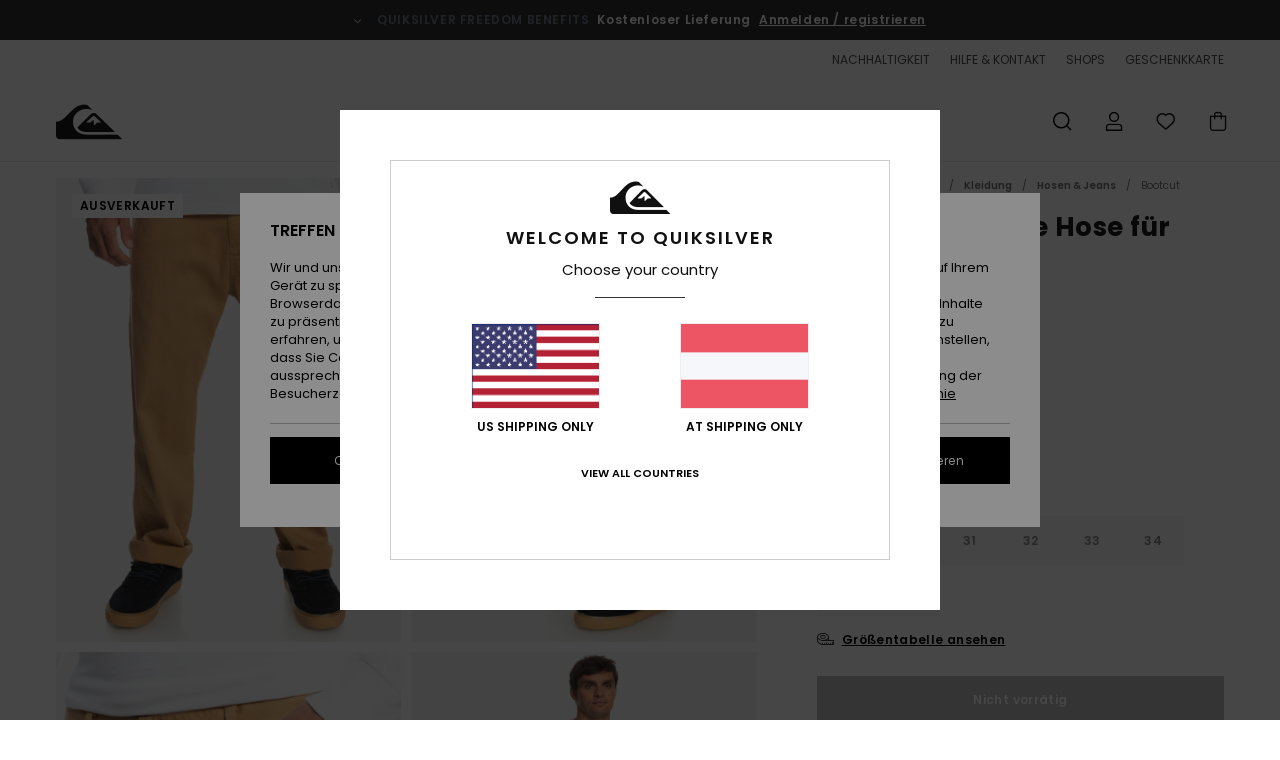

--- FILE ---
content_type: text/html;charset=UTF-8
request_url: https://www.quiksilver-europe.at/saturn---kurzere-hose-fur-manner-EQYNP03263.html?dwvar_EQYNP03263_color=cld0&dwvar_EQYNP03263_size=28
body_size: 38843
content:
<!DOCTYPE html>







<html lang="de-at" class="no-js qs-theme">





































<head>


<link rel="preload" as="font" href="https://cdn.napali.app/fonts/Poppins/Poppins-Light.woff2" type="font/woff2" crossorigin>

<link rel="preload" as="font" href="https://cdn.napali.app/fonts/Poppins/Poppins-Regular.woff2" type="font/woff2" crossorigin>

<link rel="preload" as="font" href="https://cdn.napali.app/fonts/Poppins/Poppins-SemiBold.woff2" type="font/woff2" crossorigin>

<link rel="preload" as="font" href="https://cdn.napali.app/fonts/Poppins/Poppins-Bold.woff2" type="font/woff2" crossorigin>

<link rel="preload" as="font" href="https://cdn.napali.app/fonts/QuiksilverIcons/QuiksilverIcons.woff2" type="font/woff2" crossorigin>

<link rel="preload" as="font" href="https://cdn.napali.app/fonts/StyleashGlobal/StyleashGlobal.woff2" type="font/woff2" crossorigin>






    <title>Saturn - K&uuml;rzere Hose f&uuml;r M&auml;nner | Quiksilver</title>
 







































<link rel="apple-touch-icon" sizes="180x180" href="https://www.quiksilver-europe.at/on/demandware.static/Sites-QS-AT-Site/-/default/dwdc469c71/images/favicons/apple-icon-180x180.png">
<link rel="icon" type="image/png" sizes="32x32" href="https://www.quiksilver-europe.at/on/demandware.static/Sites-QS-AT-Site/-/default/dwd72ef5f1/images/favicons/favicon-32x32.png">
<link rel="icon" type="image/png" sizes="16x16" href="https://www.quiksilver-europe.at/on/demandware.static/Sites-QS-AT-Site/-/default/dw4c03b0df/images/favicons/favicon-16x16.png">
<link rel="manifest" crossorigin="use-credentials" href="/on/demandware.store/Sites-QS-AT-Site/de_AT/Page-ManifestJson">
<link rel="mask-icon" href="https://www.quiksilver-europe.at/on/demandware.static/Sites-QS-AT-Site/-/default/dw99a1ff07/images/favicons/safari-pinned-tab.svg" color="#000000">
<meta name="msapplication-TileColor" content="#ffffff">
<meta name="msapplication-TileImage" content="https://www.quiksilver-europe.at/on/demandware.static/Sites-QS-AT-Site/-/default/dwb8c76a57/images/favicons/ms-icon-150x150.png">
<meta name="theme-color" content="#ffffff">



<meta name="viewport" content="width=device-width, initial-scale=1, maximum-scale=1.0, user-scalable=no" />










<meta http-equiv="X-UA-Compatible" content="IE=edge,chrome=1" />






    

    
        
            <link rel="alternate" hreflang="pt-PT" href="https://www.quiksilver.pt/saturn---calcas-curtas-para-homem-3613378077719.html" />
        
    
        
            <link rel="alternate" hreflang="en-IE" href="https://www.quiksilver.ie/saturn---cropped-trousers-for-men-3613378077719.html" />
        
    
        
            <link rel="alternate" hreflang="en-GB" href="https://www.quiksilver.co.uk/saturn---cropped-trousers-for-men-3613378077719.html" />
        
    
        
            <link rel="alternate" hreflang="it-IT" href="https://www.quiksilver.it/saturn---pantaloni-accorciati-da-uomo-3613378077719.html" />
        
    
        
            <link rel="alternate" hreflang="nl-BE" href="https://www.quiksilver.be/nl/saturn---broek-met-kortere-lengte-voor-heren-3613378077719.html" />
        
    
        
            <link rel="alternate" hreflang="fi-FI" href="https://www.quiksilver.fi/saturn---cropped-trousers-for-men-3613378077719.html" />
        
    
        
            <link rel="alternate" hreflang="da-DK" href="https://www.quiksilver.dk/saturn---cropped-trousers-for-men-3613378077719.html" />
        
    
        
            <link rel="alternate" hreflang="sv-SE" href="https://www.quiksilver-store.se/saturn---cropped-trousers-for-men-3613378077719.html" />
        
    
        
            <link rel="alternate" hreflang="de-AT" href="https://www.quiksilver-europe.at/saturn---kurzere-hose-fur-manner-3613378077719.html" />
        
    
        
            <link rel="alternate" hreflang="nl-NL" href="https://www.quiksilver.nl/saturn---broek-met-kortere-lengte-voor-heren-3613378077719.html" />
        
    
        
            <link rel="alternate" hreflang="lb-LU" href="https://www.quiksilver.lu/saturn---cropped-trousers-for-men-3613378077719.html" />
        
    
        
            <link rel="alternate" hreflang="es-ES" href="https://www.quiksilver.es/saturn---pantalon-hasta-el-tobillo-para-hombre-3613378077719.html" />
        
    
        
            <link rel="alternate" hreflang="fr-FR" href="https://www.quiksilver.fr/saturn---pantalon-court-pour-homme-3613378077719.html" />
        
    
        
            <link rel="alternate" hreflang="fr-BE" href="https://www.quiksilver.be/saturn---pantalon-court-pour-homme-3613378077719.html" />
        
    
        
            <link rel="alternate" hreflang="de-DE" href="https://www.quiksilver.de/saturn---kurzere-hose-fur-manner-3613378077719.html" />
        
    
        
            <link rel="alternate" hreflang="de-CH" href="https://www.quiksilver.ch/saturn---kurzere-hose-fur-manner-3613378077719.html" />
        
    




    
    










<meta http-equiv="content-type" content="text/html; charset=UTF-8" />







    
    
    











    

    
        
    
    
    
    <link rel="canonical" href="https://www.quiksilver-europe.at/saturn---kurzere-hose-fur-manner-EQYNP03263.html" />

    

    <meta property="og:url" content="https://www.quiksilver-europe.at/saturn---kurzere-hose-fur-manner-3613378077719.html"/>

    
    
    <meta property="og:image" content="https://images.napali.app/global/quiksilver-products/all/default/xlarge/eqynp03263_quiksilver,w_cld0_frt1.jpg" />
    
    
    
    
    <meta property="og:price:amount" content="38.50" />
    <meta property="og:price:standard_amount" content="0.00" />

    
        
            
            
            <meta name="product:color" content="TANNIN" />
            <meta name="product:color:id" content="cld0" />
        
    




<script>
    (function(w,d,u){w.readyQ=[];w.bindReadyQ=[];function p(x,y){if(x=="ready"){w.bindReadyQ.push(y);}else{w.readyQ.push(x);}};var a={ready:p,bind:p};w.$=w.jQuery=function(f){if(f===d||f===u){return a}else{p(f)}}})(window,document)
</script>



<script>
    var dw_image_path="https://www.quiksilver-europe.at/on/demandware.static/Sites-QS-AT-Site/-/de_AT/v1770020038793/images/";
    var dw_css_compiled_path="https://www.quiksilver-europe.at/on/demandware.static/Sites-QS-AT-Site/-/de_AT/v1770020038793/css/compiled/";
    var dw_css_path="https://www.quiksilver-europe.at/on/demandware.static/Sites-QS-AT-Site/-/de_AT/v1770020038793/css/";
    var dw_js_path="https://www.quiksilver-europe.at/on/demandware.static/Sites-QS-AT-Site/-/de_AT/v1770020038793/js/";
    var dw_lib_path="https://www.quiksilver-europe.at/on/demandware.static/Sites-QS-AT-Site/-/de_AT/v1770020038793/lib/";
    var deffered_css_files= [];
    var deffered_js_files= [];
</script>



<script src="https://www.quiksilver-europe.at/on/demandware.static/Sites-QS-AT-Site/-/de_AT/v1770020038793/lib/jquery/js/jquery/jquery-1.7.2.min.js"></script>




    <script async src="https://www.google.com/recaptcha/api.js?render=6Le0f2shAAAAAKkFDjen4eJBBvl8MXRj-lH_Blz6"></script>




<link href="https://www.quiksilver-europe.at/on/demandware.static/Sites-QS-AT-Site/-/de_AT/v1770020038793/css/compiled/r_pdp_style.css" type="text/css" rel="stylesheet" />



    <!-- optionally increase loading priority -->
    <link rel="preload" as="style" href="https://www.quiksilver-europe.at/on/demandware.static/Sites-QS-AT-Site/-/de_AT/v1770020038793/css/compiled/product/product_includes.css">

    <!-- core asynchronous functionality -->
    <link rel="stylesheet" media="print" onload="this.onload=null;this.removeAttribute('media');" href="https://www.quiksilver-europe.at/on/demandware.static/Sites-QS-AT-Site/-/de_AT/v1770020038793/css/compiled/product/product_includes.css">

    <!-- no-JS fallback -->
    <noscript>
        <link rel="stylesheet" href="https://www.quiksilver-europe.at/on/demandware.static/Sites-QS-AT-Site/-/de_AT/v1770020038793/css/compiled/product/product_includes.css">
    </noscript>

 



<script type="application/ld+json">
	{"@context":"http://schema.org/","@type":"Product","name":"Saturn - Kürzere Hose für Männer","image":["https://images.napali.app/global/quiksilver-products/all/default/small/eqynp03263_quiksilver,w_cld0_frt1.jpg","https://images.napali.app/global/quiksilver-products/all/default/medium/eqynp03263_quiksilver,w_cld0_frt1.jpg","https://images.napali.app/global/quiksilver-products/all/default/large/eqynp03263_quiksilver,w_cld0_frt1.jpg"],"description":"Quiksilver EQYNP03263</br>Saturn - Kürzere Hose für Männer","sku":"3613378077719","brand":{"@type":"Brand","name":"quiksilver"},"offers":{"url":"https://www.quiksilver-europe.at/saturn---kurzere-hose-fur-manner-3613378077719.html","@type":"Offer","priceCurrency":"EUR","price":"38.50","availability":"http://schema.org/InStock"}}
</script>




    
    
    
    
    
    
    
    

    

    <script type="text/javascript" class="ajax-success-eval">
        var utag_page_specific_data_5977 = {"pdp_product_msrp":"76.99","pdp_product_mkd":"38.49","pdp_product_discount":"0.00","pdp_product_gross":"38.50","pdp_product_net":"38.50","pdp_product_flag":"mkd"};
        var utag_data = typeof utag_data !== 'undefined' ? Object.assign(utag_data, utag_page_specific_data_5977) : utag_page_specific_data_5977;
    </script>



    
    
    
        <script type="text/javascript">
            var utag_core_data = {"customer_groups":["Everyone","Unregistered","desktop","everyone-threshold","unregistered-vp-excl"],"cart_quantity_array":[],"order_loyalty_or_promocode":[],"order_loyalty_or_promotionID":[],"order_loyalty_or_exp":[],"order_loyalty_or_type":[],"page_categories":["men","clothing","pants","boot-cut"],"page_en_site_section":"men:clothing:pants:boot-cut","page_pagename":"men:clothing:pants:boot-cut:product details","page_type":"pdp_single","event_name":"product_view","product_promotion_id":[],"search_results":"0","site_brand":"qs","site_country":"at","site_currency_code":"EUR","site_language":"de","site_region":"europe","site_type":"ecommerce","visit_authentication_status":"anonymous","page_site_section_new":"men","page_site_section1_new":"clothing","page_site_section2_new":"pants","page_site_section3_new":"boot-cut","page_browsing_category_id":"men_clothing_pants_boot-cut","product_id":["3613378075418"],"product_qty":["1"],"product_gross":["38.50"],"product_net":["38.50"],"product_discount":["0.00"],"product_md_displayed":["1"],"product_material":["EQYNP03263-cld0"],"product_mkd":["38.49"],"product_msrp":["76.99"],"product_season":["224"],"product_title":["Saturn - Kürzere Hose für Männer"],"product_category":["men-young_mens-surf_lifestyle-apparel-pants-non_denim_pants"],"product_brand":["quiksilver"],"product_gender":[null],"product_color":["cld0"],"product_size":["30"],"product_attributes":[],"product_restriction":[""],"pdp_product_flag":["mkd"],"cart_amount_ttc":"0.00"};
            var htag_data = {"product_attributes":[{"SAPGender":"Men","_hrB2bCharacteristics":[],"age":["adult"],"avataxClassId":"PC040100","category":["clothing"],"division":["quiksilver"],"fabric_main":["stretch_cotton_blend"],"fabric_subtype":["bedford"],"fit":["crop"],"gender":["men"],"hrB2bCharacteristics":"Material: Bedford-Mischgewebe aus Baumwolle und Elastan [240 g/m2]","hrB2bDescription":"Kürzere Hose für Männer. Die Eigenschaften dieses Produkts sind: Bedford-Mischgewebe aus Baumwolle und Elastan [240 g/m2], Bequeme, kürzere Passform, Hosenschlitz/Bund: Bund mit Reißverschluss, Metallnietenknöpfe, Seitentaschen, Taschen hinten, Münztasche und Quiksilver-Logo.","hrCharacteristics":[],"hrComposition":"<p>98 % Baumwolle, 2 % Elastan</p>","hrDescriptionLong":"<p>&nbsp;</p>","hrDescriptionShort":"Saturn - Kürzere Hose für Männer","hrLabelWeb":"Saturn - Kürzere Hose für Männer","hrNameOnly":"Saturn","hrTarget":"Männer","jsonVariationsByColor":"{\"CLD0\":[\"3613378075418\",\"3613378075425\",\"3613378075432\",\"3613378075449\",\"3613378075456\",\"3613378077719\",\"3613378077726\",\"3613378077733\"],\"KVJ0\":[\"3613378078440\",\"3613378078457\",\"3613378078464\",\"3613378078471\",\"3613378078488\",\"3613378078495\",\"3613378078501\",\"3613378078518\"]}","leg_length":["crop"],"madeIn":"IN","men":"1","parent_type":["pants"],"pocket":["5_pocket"],"prod_collection":["saturn"],"segment":"apparel","sizeChartID":"size_chart_men_longpants_shorts","sorting-top":"0","subtype":["cropped"],"waist":["fixed_with_button"]}]};
            var utag_data = typeof utag_data !== 'undefined' ? Object.assign(utag_core_data, utag_data) : utag_core_data;
            var tlm_session = {};
            var tlm_events = {};

            if (typeof res_analytics != 'undefined') {
                if (res_analytics.site_version && typeof utag_data !== 'undefined') {
                    utag_data.site_responsive_version = 'responsive:'+res_analytics.site_version;
                }
            }

            // post page display utag processing
            try {

                if (typeof globalTms !== 'undefined') {
                    globalTms.addPhotoVideo();
                } else {
                    // well, we can wait...
                    document.addEventListener('brd-tms-before-page', function () {
                        globalTms.addPhotoVideo();
                    })
                }

                // category_nb_material
                if ($('#productssearchresult').length) {
                    utag_data.category_nb_material = ''+$('#productssearchresult .isproductgrid .producttile').length;
                }
                //page_filter_criteria
                if (typeof getCurrentRefinements === 'function') {
                    var gtm_curref = getCurrentRefinements();
                    for (i in gtm_curref) {
                        if (typeof (gtm_curref[i]) == 'object') {
                            var _name = gtm_curref[i].name;
                            var _values = gtm_curref[i].values.split("%7C");
                            if (_values.length > 0) {
                                var _final_value = '';
                                for (var j = 0; j < _values.length; j++) {
                                    if (j != 0) _final_value += ';'
                                    _final_value += _values[j];
                                }
                                if (typeof utag_data.page_filter_criteria === 'undefined') utag_data.page_filter_criteria = '';
                                if (utag_data.page_filter_criteria.length > 0) utag_data.page_filter_criteria += "|";
                                utag_data.page_filter_criteria += _name.replace("refinementColor", "color") + ":" + _final_value;
                            }
                        }
                    }
                }
            } catch(e) {/* console.log('tealium: ',e) */}

        </script>
        
    




<script src="//tags.tiqcdn.com/utag/quiksilver/emea-core/prod/utag.sync.js"></script>










<script type="text/javascript">//<!--
/* <![CDATA[ (head-active_data.js) */
var dw = (window.dw || {});
dw.ac = {
    _analytics: null,
    _events: [],
    _category: "",
    _searchData: "",
    _anact: "",
    _anact_nohit_tag: "",
    _analytics_enabled: "true",
    _timeZone: "Europe/Vienna",
    _capture: function(configs) {
        if (Object.prototype.toString.call(configs) === "[object Array]") {
            configs.forEach(captureObject);
            return;
        }
        dw.ac._events.push(configs);
    },
	capture: function() { 
		dw.ac._capture(arguments);
		// send to CQ as well:
		if (window.CQuotient) {
			window.CQuotient.trackEventsFromAC(arguments);
		}
	},
    EV_PRD_SEARCHHIT: "searchhit",
    EV_PRD_DETAIL: "detail",
    EV_PRD_RECOMMENDATION: "recommendation",
    EV_PRD_SETPRODUCT: "setproduct",
    applyContext: function(context) {
        if (typeof context === "object" && context.hasOwnProperty("category")) {
        	dw.ac._category = context.category;
        }
        if (typeof context === "object" && context.hasOwnProperty("searchData")) {
        	dw.ac._searchData = context.searchData;
        }
    },
    setDWAnalytics: function(analytics) {
        dw.ac._analytics = analytics;
    },
    eventsIsEmpty: function() {
        return 0 == dw.ac._events.length;
    }
};
/* ]]> */
// -->
</script>
<script type="text/javascript">//<!--
/* <![CDATA[ (head-cquotient.js) */
var CQuotient = window.CQuotient = {};
CQuotient.clientId = 'aahh-QS-AT';
CQuotient.realm = 'AAHH';
CQuotient.siteId = 'QS-AT';
CQuotient.instanceType = 'prd';
CQuotient.locale = 'de_AT';
CQuotient.fbPixelId = '__UNKNOWN__';
CQuotient.activities = [];
CQuotient.cqcid='';
CQuotient.cquid='';
CQuotient.cqeid='';
CQuotient.cqlid='';
CQuotient.apiHost='api.cquotient.com';
/* Turn this on to test against Staging Einstein */
/* CQuotient.useTest= true; */
CQuotient.useTest = ('true' === 'false');
CQuotient.initFromCookies = function () {
	var ca = document.cookie.split(';');
	for(var i=0;i < ca.length;i++) {
	  var c = ca[i];
	  while (c.charAt(0)==' ') c = c.substring(1,c.length);
	  if (c.indexOf('cqcid=') == 0) {
		CQuotient.cqcid=c.substring('cqcid='.length,c.length);
	  } else if (c.indexOf('cquid=') == 0) {
		  var value = c.substring('cquid='.length,c.length);
		  if (value) {
		  	var split_value = value.split("|", 3);
		  	if (split_value.length > 0) {
			  CQuotient.cquid=split_value[0];
		  	}
		  	if (split_value.length > 1) {
			  CQuotient.cqeid=split_value[1];
		  	}
		  	if (split_value.length > 2) {
			  CQuotient.cqlid=split_value[2];
		  	}
		  }
	  }
	}
}
CQuotient.getCQCookieId = function () {
	if(window.CQuotient.cqcid == '')
		window.CQuotient.initFromCookies();
	return window.CQuotient.cqcid;
};
CQuotient.getCQUserId = function () {
	if(window.CQuotient.cquid == '')
		window.CQuotient.initFromCookies();
	return window.CQuotient.cquid;
};
CQuotient.getCQHashedEmail = function () {
	if(window.CQuotient.cqeid == '')
		window.CQuotient.initFromCookies();
	return window.CQuotient.cqeid;
};
CQuotient.getCQHashedLogin = function () {
	if(window.CQuotient.cqlid == '')
		window.CQuotient.initFromCookies();
	return window.CQuotient.cqlid;
};
CQuotient.trackEventsFromAC = function (/* Object or Array */ events) {
try {
	if (Object.prototype.toString.call(events) === "[object Array]") {
		events.forEach(_trackASingleCQEvent);
	} else {
		CQuotient._trackASingleCQEvent(events);
	}
} catch(err) {}
};
CQuotient._trackASingleCQEvent = function ( /* Object */ event) {
	if (event && event.id) {
		if (event.type === dw.ac.EV_PRD_DETAIL) {
			CQuotient.trackViewProduct( {id:'', alt_id: event.id, type: 'raw_sku'} );
		} // not handling the other dw.ac.* events currently
	}
};
CQuotient.trackViewProduct = function(/* Object */ cqParamData){
	var cq_params = {};
	cq_params.cookieId = CQuotient.getCQCookieId();
	cq_params.userId = CQuotient.getCQUserId();
	cq_params.emailId = CQuotient.getCQHashedEmail();
	cq_params.loginId = CQuotient.getCQHashedLogin();
	cq_params.product = cqParamData.product;
	cq_params.realm = cqParamData.realm;
	cq_params.siteId = cqParamData.siteId;
	cq_params.instanceType = cqParamData.instanceType;
	cq_params.locale = CQuotient.locale;
	
	if(CQuotient.sendActivity) {
		CQuotient.sendActivity(CQuotient.clientId, 'viewProduct', cq_params);
	} else {
		CQuotient.activities.push({activityType: 'viewProduct', parameters: cq_params});
	}
};
/* ]]> */
// -->
</script>
<!-- Demandware Apple Pay -->

<style type="text/css">ISAPPLEPAY{display:inline}.dw-apple-pay-button,.dw-apple-pay-button:hover,.dw-apple-pay-button:active{background-color:black;background-image:-webkit-named-image(apple-pay-logo-white);background-position:50% 50%;background-repeat:no-repeat;background-size:75% 60%;border-radius:5px;border:1px solid black;box-sizing:border-box;margin:5px auto;min-height:30px;min-width:100px;padding:0}
.dw-apple-pay-button:after{content:'Apple Pay';visibility:hidden}.dw-apple-pay-button.dw-apple-pay-logo-white{background-color:white;border-color:white;background-image:-webkit-named-image(apple-pay-logo-black);color:black}.dw-apple-pay-button.dw-apple-pay-logo-white.dw-apple-pay-border{border-color:black}</style>





</head>
<body class="pt_productdetails QS">

	 

	
<div class="page-content ">

    <script>
	var tlm_account = 'quiksilver'
    	,tlm_profile = 'emea-core'
    	,tlm_env = 'prod'
    	,tlm_url = '//tags.tiqcdn.com/utag/'+tlm_account+'/'+tlm_profile+'/'+tlm_env+'/utag.js'
    	,gtms_url = 'https://www.quiksilver-europe.at/on/demandware.static/Sites-QS-AT-Site/-/de_AT/v1770020038793/js/globalTms.js'
    	,loadGlobalTms = function(){
    		a=gtms_url;b=document;c='script';d=b.createElement(c);
    		d.src=a;d.type='text/java'+c;d.async=1;
    		a=b.getElementsByTagName(c)[0];a.parentNode.insertBefore(d,a);
   		}
   		;
	
	(function(a,b,c,d){
    a=tlm_url;b=document;c='script';d=b.createElement(c);
    d.onload=loadGlobalTms();d.src=a;d.type='text/java'+c;d.async=1;
    a=b.getElementsByTagName(c)[0];a.parentNode.insertBefore(d,a);
   	})();
</script>










<a tabindex="1" id="" class="screen-reader-text" href="#r-productname">Direkt zur Produktinformation springen</a>






<div class="r-h-container r-navigation-ui-revamp--enabled" id="top-header">
    






<link rel="preload" href="//cdn.napali.app/static/QS/default/category-assets/experiences/recurring/ticker/css/r-bo-ticker.min.css" as="style" onload="this.onload=null;this.rel='stylesheet'">
<noscript>
    <link rel="stylesheet" href="//cdn.napali.app/static/QS/default/category-assets/experiences/recurring/ticker/css/r-bo-ticker.min.css">
</noscript>
<script async defer src="//cdn.napali.app/static/QS/default/category-assets/experiences/recurring/ticker/js/r-bo-ticker.min.js"></script>



<div id="r-bo-ticker-top-container">
    <article class="r-bo-ticker">
        <div class="header_background"></div>
        <div class="opacity_filter"></div>
        <div class="r-bo-ticker-container">
            <div class="slides-container my-unslider--ticker" id="slider">
                <ul>
                    
	 


	



    <div class="slot-item slot-item-ticker-header" data-sid="ticker-header">
        
            
            





    
	
	<div class="contentasset addimgalt contentasset-ticker-bo-livraison" data-cid="ticker-bo-livraison" data-content-title="ticker-bo-livraison">
		<!-- dwMarker="content" dwContentID="e20ee7726199f13ba65f87257a" -->
		
			<li class="content">
    <div class="content-container">
        <div class="content-left" data-description="Standard%20Versand%2C%20Abholstelle%20Versand%2C%20Ladenlieferung.%3Cbr%3E30-Tage%20R%C3%BCckgabefrist.%20%20F%C3%BCr%20Mitglieder%20bleibt%20die%20Retoure%20gratis.">
            <!-- <span class="arrow-down"></span> -->
            <span class="icon-ico_arrow_down arrow-down"></span>
            <span class="emoji"></span>
            <h4 class="title" style="color: SLATEGREY" data-color="SLATEGREY">QUIKSILVER FREEDOM BENEFITS</h4>
            <p class="sub-title">Kostenloser Lieferung</p>
        </div>
        
            
                <span class="cta login-register-popup-link widget_tms" data-eventmediacontext="header-ticker-register" data-link_data="header-ticker-register" data-link_event="event_media">Anmelden / registrieren</span>
            
        
    </div>
</li>
		
	</div>


        
    </div>
 
	
                </ul>
                <div class="slides-container-arrow-shadow-left"></div>
                <div class="slides-container-arrow-shadow-right"></div>
                <div class="slides-container-arrow-left"><span class="icon-ico_arrow_left"></span></div>
                <div class="slides-container-arrow-right"><span class="icon-ico_arrow_right"></span></div>
            </div>
        </div>
        <div class="info-panel" style="display: none;">
            <ul class="info-panel-content"></ul>
            <div class="close"></div>
        </div>
    </article>
</div>

    <div class="r-th-container">
        <div class="r-th-ticker">
    
	 


	



    <div class="slot-item slot-item-top-header-ticker" data-sid="top-header-ticker">
        
            
            





    
	
	<div class="contentasset addimgalt contentasset-top-header-ticker" data-cid="top-header-ticker" data-content-title="top-header-ticker">
		<!-- dwMarker="content" dwContentID="c6b02c558c0d25e267c625d859" -->
		
			<style>
	@media screen and (max-width: 1023px) {
		/* ECOM-22661 */
		.r-plp-ui-revamp--enabled.r-bh-panel-filters--opened .r-bh-panel {
			height: 100% !important;
		}
		.r-plp-ui-revamp--enabled .refinement-box-filters-mobile {
			max-height: calc(100% - 14rem) !important;
			margin-top: 0 !important;
		}
		.r-plp-ui-revamp--enabled.r-bh-panel-filters--opened .modal-footer {
			position: fixed;
			bottom: 0;
			left: 0;
			right: 0;
		}
        .r-plp-ui-revamp--enabled .refinements-action-buttons {
            padding-bottom: 1.6rem;
        }
		/* END ECOM-22661 */
	}
</style>
		
	</div>


        
    </div>
 
	
</div>

        

<div class="r-th-menu">
    <div class="r-th-menu-links">
        


        
	 


	



    <div class="slot-item slot-item-top-header-link1" data-sid="top-header-link1">
        
    </div>
 
	
        
	 


	



    <div class="slot-item slot-item-top-header-link2" data-sid="top-header-link2">
        
            
            





    
	
	<div class="contentasset addimgalt contentasset-top-header-sustainability" data-cid="top-header-sustainability" data-content-title="top-header-sustainability">
		<!-- dwMarker="content" dwContentID="dd8e7c4b9d5ace1ebb2324f422" -->
		
			<a href="https://www.quiksilver-europe.at/nachhaltigkeit/#?intcmp=qs_top-header_sustainability" class="r-th-sustainability" title="Nachhaltigkeit" aria-label="Sustainability">
NACHHALTIGKEIT
</a>
		
	</div>


        
    </div>
 
	
        
	 


	



    <div class="slot-item slot-item-top-header-link3" data-sid="top-header-link3">
        
            
            





    
	
	<div class="contentasset addimgalt contentasset-header_helpcontact" data-cid="header_helpcontact" data-content-title="Header_HelpContact">
		<!-- dwMarker="content" dwContentID="b69699a122450da37bd4f95b39" -->
		
			<button class="r-bh-panel-action r-th-help" aria-haspopup="true" data-title="Hilfe & Kontaktiere" title="Hilfe & Kontaktiere"
                aria-label="Hilfe & Kontaktiere">
 HILFE & KONTAKT
 </button>
		
	</div>


        
    </div>
 
	
        
	 


	



    <div class="slot-item slot-item-top-header-link4" data-sid="top-header-link4">
        
            
            





    
	
	<div class="contentasset addimgalt contentasset-header_storelocator" data-cid="header_storelocator" data-content-title="Header-StoreLocator">
		<!-- dwMarker="content" dwContentID="6cf16b665df05d8f35c3b51e43" -->
		
			<a href="https://www.quiksilver-europe.at/geschaefte" class="r-th-store" title="Shops" aria-label="Shops">
                SHOPS
 </a>
		
	</div>


        
    </div>
 
	
        
	 


	



    <div class="slot-item slot-item-top-header-link5" data-sid="top-header-link5">
        
            
            





    
	
	<div class="contentasset addimgalt contentasset-header_wishlist" data-cid="header_wishlist" data-content-title="Header_Wishlist">
		<!-- dwMarker="content" dwContentID="d06dcbef7bfb87640b6dc643d2" -->
		
			<a href="https://www.quiksilver-europe.at/wishlist" class="r-th-whish for-mobile" title="Wunschliste" aria-label="Wishlist">
 WUNSCHLISTE
                </a>
		
	</div>


        
    </div>
 
	
        
	 


	



    <div class="slot-item slot-item-top-header-link6" data-sid="top-header-link6">
        
            
            





    
	
	<div class="contentasset addimgalt contentasset-header_giftcards" data-cid="header_giftcards" data-content-title="Header_GiftCards">
		<!-- dwMarker="content" dwContentID="f758126885dc02d74521af08f9" -->
		
			<a href="https://www.quiksilver-europe.at/gift-card-landing.html" class="r-th-gift" title="Geschenkkarte" aria-label="Giftcards">
                GESCHENKKARTE
 </a>
		
	</div>


        
    </div>
 
	
    </div>
</div>

    </div>
    <div class="r-bh-container">
        <div class="r-bh-content">
            







































<div class="r-bh-logo QS">
    <a href="https://www.quiksilver-europe.at/" title="Quiksilver" aria-label="Quiksilver"></a>
</div>
<div class="r-bh-nav">
    <div class="r-bh-nav-open">
        <button class="r-bh-btn r-bh-navbtn"></button>
    </div>

    <div class="r-bh-slide">
        <div class="r-bh-navtitle"></div>
        <div class="r-bh-searchcontainer">
    <form role="search" action="/on/demandware.store/Sites-QS-AT-Site/de_AT/Search-Show" name="einsteinSearch" class="ajaxSubmit">
        
        <div class="r-bh-search--input-container">
            <input class="r-bh-search--input" name="r-bh-search--input" type="text" autocomplete="off" aria-label="Suche" aria-expanded="true" placeholder="Suche">
            <div class="r-bh-search--input-reset">Zur&uuml;cksetzen</div>
            <div class="r-bh-search--input-close"></div>
        </div>
    </form>
</div>

        <div class="r-bh-menu">
            <div class="r-bh-menu-scrollbar">
                
                    <ul class="r-bh-navitems r-bh-navlevel1 r-bh-translate-0">
                        
                            

                            <li class="r-bh-navitem">
                                
                                    <a href="https://www.quiksilver-europe.at/sale/" class="r-bh-navlink r-bh-navfold r-bh-navlinklevel1" aria-haspopup="true"
                                        aria-expanded="false" target="_self" aria-controls="aria-control-sales">
                                        Sale
                                    </a>
                                

                                
                                    






  



    <div class="r-bh-navitems r-bh-navlevel2" aria-hidden="true" id="aria-control-sales">

        
        

        
            
            

                

                
                    
                

                 <ul class="r-bh-column r-bh-2-pages" data-columnno="1.0">

                    <li class="r-bh-navitem " data-test="15" data-retest="14.0">
                        
                            <a href="https://www.quiksilver-europe.at/sale-herren/" class="r-bh-navlink r-bh-navfold" aria-haspopup="true" aria-expanded="false" aria-controls="aria-control-sales_men">
                                Sale M&auml;nner
                            </a>
                        

                        
                            <div class="r-bh-navitems r-bh-navlevel3" aria-hidden="true" id="aria-control-sales_men">

                                <ul class="r-bh-navitems-group">
                                    

                                    
                                        

                                        <li class="r-bh-navitem">

                                            

                                            
                                                <a href="https://www.quiksilver-europe.at/t-shirts-herren-sale/" class="r-bh-navlink  " aria-haspopup="false" aria-expanded="false" aria-controls="aria-control-sales_men_tees">
                                                    T-Shirts &amp; Polos
                                                </a>
                                            
                                        </li>

                                        

                                        

                                    
                                        

                                        <li class="r-bh-navitem">

                                            

                                            
                                                <a href="https://www.quiksilver-europe.at/hemden-sale/" class="r-bh-navlink  " aria-haspopup="false" aria-expanded="false" aria-controls="aria-control-sales_men_shirts">
                                                    Hemden
                                                </a>
                                            
                                        </li>

                                        

                                        

                                    
                                        

                                        <li class="r-bh-navitem">

                                            

                                            
                                                <a href="https://www.quiksilver-europe.at/hoodies-herren-sale/" class="r-bh-navlink  " aria-haspopup="false" aria-expanded="false" aria-controls="aria-control-sales_men_hoodies">
                                                    Sweatshirts &amp; Hoodies
                                                </a>
                                            
                                        </li>

                                        

                                        

                                    
                                        

                                        <li class="r-bh-navitem">

                                            

                                            
                                                <a href="https://www.quiksilver-europe.at/jacken-herren-sale/" class="r-bh-navlink  " aria-haspopup="false" aria-expanded="false" aria-controls="aria-control-sales_men_jackets">
                                                    Jacken &amp; M&auml;ntel
                                                </a>
                                            
                                        </li>

                                        

                                        

                                    
                                        

                                        <li class="r-bh-navitem">

                                            

                                            
                                                <a href="https://www.quiksilver-europe.at/hosen-herren-sale/" class="r-bh-navlink  " aria-haspopup="false" aria-expanded="false" aria-controls="aria-control-sales_men_pants">
                                                    Jeans &amp; Hosen
                                                </a>
                                            
                                        </li>

                                        

                                        

                                    
                                        

                                        <li class="r-bh-navitem">

                                            

                                            
                                                <a href="https://www.quiksilver-europe.at/shorts-herren-sale/" class="r-bh-navlink  " aria-haspopup="false" aria-expanded="false" aria-controls="aria-control-sales_men_walkshorts">
                                                    Shorts
                                                </a>
                                            
                                        </li>

                                        

                                        

                                    
                                        

                                        <li class="r-bh-navitem">

                                            

                                            
                                                <a href="https://www.quiksilver-europe.at/boardshort-herren-sale/" class="r-bh-navlink  " aria-haspopup="false" aria-expanded="false" aria-controls="aria-control-sales_men_board-shorts">
                                                    Boardshorts
                                                </a>
                                            
                                        </li>

                                        

                                        

                                    
                                        

                                        <li class="r-bh-navitem">

                                            

                                            
                                                <a href="https://www.quiksilver-europe.at/rucksack-herren-sale/" class="r-bh-navlink  " aria-haspopup="false" aria-expanded="false" aria-controls="aria-control-sales_men_bags">
                                                    Rucks&auml;cke &amp; Taschen
                                                </a>
                                            
                                        </li>

                                        

                                        

                                    
                                        

                                        <li class="r-bh-navitem">

                                            

                                            
                                                <a href="https://www.quiksilver-europe.at/muetzen-herren-sale/" class="r-bh-navlink  " aria-haspopup="false" aria-expanded="false" aria-controls="aria-control-sales_men_beanies">
                                                    M&uuml;tzen
                                                </a>
                                            
                                        </li>

                                        

                                        

                                    
                                        

                                        <li class="r-bh-navitem">

                                            

                                            
                                                <a href="https://www.quiksilver-europe.at/sneaker-herren-sale/" class="r-bh-navlink  bold r-bh-navlink--bold " aria-haspopup="false" aria-expanded="false" aria-controls="aria-control-sales_men_shoes">
                                                    Schuhe &amp; Sandalen
                                                </a>
                                            
                                        </li>

                                        

                                        

                                    
                                        

                                        <li class="r-bh-navitem">

                                            

                                            
                                                <a href="https://www.quiksilver-europe.at/herren-accessoires-sale/" class="r-bh-navlink  bold r-bh-navlink--bold " aria-haspopup="false" aria-expanded="false" aria-controls="aria-control-sales_men_accessories">
                                                    Accessoires
                                                </a>
                                            
                                        </li>

                                        

                                        

                                    
                                        

                                        <li class="r-bh-navitem">

                                            

                                            
                                                <a href="https://www.quiksilver-europe.at/ski-snowboard-herren-sale/" class="r-bh-navlink  bold r-bh-navlink--bold r-bh-navfold" aria-haspopup="true" aria-expanded="false" aria-controls="aria-control-sales_men_snow">
                                                    Snow
                                                </a>
                                            
                                        </li>

                                        

                                        

                                    
                                        

                                        <li class="r-bh-navitem">

                                            

                                            
                                                <a href="https://www.quiksilver-europe.at/surf-herren-sale/" class="r-bh-navlink  bold r-bh-navlink--bold " aria-haspopup="false" aria-expanded="false" aria-controls="aria-control-sales_men_surf">
                                                    Surf
                                                </a>
                                            
                                        </li>

                                        

                                        
                                            </ul>
                                            <ul class="r-bh-navitems-group">
                                        

                                    
                                        

                                        <li class="r-bh-navitem">

                                            

                                            
                                                <a href="https://www.quiksilver-europe.at/sale-swim-herren/" class="r-bh-navlink  bold r-bh-navlink--bold " aria-haspopup="false" aria-expanded="false" aria-controls="aria-control-sales_men_swim">
                                                    Swim
                                                </a>
                                            
                                        </li>

                                        

                                        

                                    
                                        

                                        <li class="r-bh-navitem">

                                            

                                            
                                                <a href="https://www.quiksilver-europe.at/herrenbekleidung-sale/" class="r-bh-navlink  bold r-bh-navlink--bold " aria-haspopup="false" aria-expanded="false" aria-controls="aria-control-sales_men_clothing">
                                                    Kleidung
                                                </a>
                                            
                                        </li>

                                        

                                        

                                    
                                </ul>
                            </div>
                        
                    </li>
                </ul>
            

                

                
                    
                

                 <ul class="r-bh-column " data-columnno="2.0">

                    <li class="r-bh-navitem " data-test="13" data-retest="14.0">
                        
                            <a href="https://www.quiksilver-europe.at/sale-kinder/" class="r-bh-navlink r-bh-navfold" aria-haspopup="true" aria-expanded="false" aria-controls="aria-control-sales_kids">
                                Sale Kinder
                            </a>
                        

                        
                            <div class="r-bh-navitems r-bh-navlevel3" aria-hidden="true" id="aria-control-sales_kids">

                                <ul class="r-bh-navitems-group">
                                    

                                    
                                        

                                        <li class="r-bh-navitem">

                                            

                                            
                                                <a href="https://www.quiksilver-europe.at/t-shirts-sale-kinder/" class="r-bh-navlink  " aria-haspopup="false" aria-expanded="false" aria-controls="aria-control-sales_kids_tees">
                                                    T-Shirts &amp; Polo Shirts
                                                </a>
                                            
                                        </li>

                                        

                                        

                                    
                                        

                                        <li class="r-bh-navitem">

                                            

                                            
                                                <a href="https://www.quiksilver-europe.at/hoodies-sale-kinder/" class="r-bh-navlink  " aria-haspopup="false" aria-expanded="false" aria-controls="aria-control-sales_kids_hoodies">
                                                    Sweatshirts &amp; Pullover
                                                </a>
                                            
                                        </li>

                                        

                                        

                                    
                                        

                                        <li class="r-bh-navitem">

                                            

                                            
                                                <a href="https://www.quiksilver-europe.at/jacken-sale-kinder/" class="r-bh-navlink  " aria-haspopup="false" aria-expanded="false" aria-controls="aria-control-sales_kids_jackets">
                                                    Jacken &amp; M&auml;ntel
                                                </a>
                                            
                                        </li>

                                        

                                        

                                    
                                        

                                        <li class="r-bh-navitem">

                                            

                                            
                                                <a href="https://www.quiksilver-europe.at/jeans-sale-kinder/" class="r-bh-navlink  " aria-haspopup="false" aria-expanded="false" aria-controls="aria-control-sales_kids_jeans">
                                                    Jeans &amp; Hosen
                                                </a>
                                            
                                        </li>

                                        

                                        

                                    
                                        

                                        <li class="r-bh-navitem">

                                            

                                            
                                                <a href="https://www.quiksilver-europe.at/hemden-sale-kinder/" class="r-bh-navlink  " aria-haspopup="false" aria-expanded="false" aria-controls="aria-control-sales_kids_shirts">
                                                    Hemden
                                                </a>
                                            
                                        </li>

                                        

                                        

                                    
                                        

                                        <li class="r-bh-navitem">

                                            

                                            
                                                <a href="https://www.quiksilver-europe.at/shorts-sale-kinder/" class="r-bh-navlink  " aria-haspopup="false" aria-expanded="false" aria-controls="aria-control-sales_kids_shorts">
                                                    Shorts
                                                </a>
                                            
                                        </li>

                                        

                                        

                                    
                                        

                                        <li class="r-bh-navitem">

                                            

                                            
                                                <a href="https://www.quiksilver-europe.at/boardshorts-sale-kinder/" class="r-bh-navlink  " aria-haspopup="false" aria-expanded="false" aria-controls="aria-control-sales_kids_boardshorts">
                                                    Boardshorts
                                                </a>
                                            
                                        </li>

                                        

                                        

                                    
                                        

                                        <li class="r-bh-navitem">

                                            

                                            
                                                <a href="https://www.quiksilver-europe.at/sneakers-sale-kinder/" class="r-bh-navlink  bold r-bh-navlink--bold " aria-haspopup="false" aria-expanded="false" aria-controls="aria-control-sales_kids_shoes">
                                                    Schuhe &amp; Sandalen
                                                </a>
                                            
                                        </li>

                                        

                                        

                                    
                                        

                                        <li class="r-bh-navitem">

                                            

                                            
                                                <a href="https://www.quiksilver-europe.at/kinder-accessoire-sale/" class="r-bh-navlink  bold r-bh-navlink--bold " aria-haspopup="false" aria-expanded="false" aria-controls="aria-control-sales_kids_accessories">
                                                    Accessoires
                                                </a>
                                            
                                        </li>

                                        

                                        

                                    
                                        

                                        <li class="r-bh-navitem">

                                            

                                            
                                                <a href="https://www.quiksilver-europe.at/ski-snowboard-sale-kinder/" class="r-bh-navlink  bold r-bh-navlink--bold " aria-haspopup="false" aria-expanded="false" aria-controls="aria-control-sales_kids_snow">
                                                    Snow
                                                </a>
                                            
                                        </li>

                                        

                                        

                                    
                                        

                                        <li class="r-bh-navitem">

                                            

                                            
                                                <a href="https://www.quiksilver-europe.at/neoprenanzuege-sale-kinder/" class="r-bh-navlink  bold r-bh-navlink--bold " aria-haspopup="false" aria-expanded="false" aria-controls="aria-control-sales_kids_wetsuits">
                                                    Surf
                                                </a>
                                            
                                        </li>

                                        

                                        

                                    
                                        

                                        <li class="r-bh-navitem">

                                            

                                            
                                                <a href="https://www.quiksilver-europe.at/sale-swim-kinder/" class="r-bh-navlink  bold r-bh-navlink--bold " aria-haspopup="false" aria-expanded="false" aria-controls="aria-control-sales_kids_swim">
                                                    Swim
                                                </a>
                                            
                                        </li>

                                        

                                        

                                    
                                        

                                        <li class="r-bh-navitem">

                                            

                                            
                                                <a href="https://www.quiksilver-europe.at/kinderbekleidung-sale/" class="r-bh-navlink  space bold r-bh-navlink--bold " aria-haspopup="false" aria-expanded="false" aria-controls="aria-control-sales_kids_clothing">
                                                    Kleidung
                                                </a>
                                            
                                        </li>

                                        

                                        

                                    
                                </ul>
                            </div>
                        
                    </li>
                </ul>
            

                

                
                    
                

                 <ul class="r-bh-column " data-columnno="3.0">

                    <li class="r-bh-navitem " data-test="3" data-retest="14.0">
                        
                            <a href="https://www.quiksilver-europe.at/frauen-sale/" class="r-bh-navlink r-bh-navfold" aria-haspopup="true" aria-expanded="false" aria-controls="aria-control-sales_women">
                                Sale Frauen
                            </a>
                        

                        
                            <div class="r-bh-navitems r-bh-navlevel3" aria-hidden="true" id="aria-control-sales_women">

                                <ul class="r-bh-navitems-group">
                                    

                                    
                                        

                                        <li class="r-bh-navitem">

                                            

                                            
                                                <a href="https://www.quiksilver-europe.at/damen-kleidung-sale/" class="r-bh-navlink  " aria-haspopup="false" aria-expanded="false" aria-controls="aria-control-sales_women_clothing">
                                                    Kleidung
                                                </a>
                                            
                                        </li>

                                        

                                        

                                    
                                        

                                        <li class="r-bh-navitem">

                                            

                                            
                                                <a href="https://www.quiksilver-europe.at/damen-swim-sale/" class="r-bh-navlink  " aria-haspopup="false" aria-expanded="false" aria-controls="aria-control-sales_women_swimwear">
                                                    Swim
                                                </a>
                                            
                                        </li>

                                        

                                        

                                    
                                        

                                        <li class="r-bh-navitem">

                                            

                                            
                                                <a href="https://www.quiksilver-europe.at/damen-accessoires-sale/" class="r-bh-navlink  " aria-haspopup="false" aria-expanded="false" aria-controls="aria-control-sales_women_accessories">
                                                    Accessoires
                                                </a>
                                            
                                        </li>

                                        

                                        

                                    
                                </ul>
                            </div>
                        
                    </li>
                </ul>
            

                

                
                    
                

                 <ul class="r-bh-column " data-columnno="4.0">

                    <li class="r-bh-navitem no-subcat" data-test="0" data-retest="14.0">
                        
                            <a href="https://www.quiksilver-europe.at/last-chance/" class="r-bh-navlink r-bh-navfold" aria-haspopup="true" aria-expanded="false" aria-controls="aria-control-sales_flash-offer-2">
                                Letzte Chance
                            </a>
                        

                        
                    </li>
                </ul>
            
        

        
            
        

        
        
    </div>


                                
                            </li>
                        
                            

                            <li class="r-bh-navitem">
                                
                                    <a href="https://www.quiksilver-europe.at/herren/" class="r-bh-navlink r-bh-navfold r-bh-navlinklevel1" aria-haspopup="true"
                                        aria-expanded="false" target="_self" aria-controls="aria-control-men">
                                        M&auml;nner
                                    </a>
                                

                                
                                    






  



    <div class="r-bh-navitems r-bh-navlevel2" aria-hidden="true" id="aria-control-men">

        
        

        
            
            

                

                
                    
                

                 <ul class="r-bh-column " data-columnno="1.0">

                    <li class="r-bh-navitem " data-test="9" data-retest="14.0">
                        
                            <a href="https://www.quiksilver-europe.at/herrenbekleidung/" class="r-bh-navlink r-bh-navfold" aria-haspopup="true" aria-expanded="false" aria-controls="aria-control-men_clothing">
                                Kleidung
                            </a>
                        

                        
                            <div class="r-bh-navitems r-bh-navlevel3" aria-hidden="true" id="aria-control-men_clothing">

                                <ul class="r-bh-navitems-group">
                                    

                                    
                                        

                                        <li class="r-bh-navitem">

                                            

                                            
                                                <a href="https://www.quiksilver-europe.at/herrenbekleidung/" class="r-bh-navlink  " aria-haspopup="false" aria-expanded="false" aria-controls="aria-control-men_clothing_seeall">
                                                    Alle Ansehen
                                                </a>
                                            
                                        </li>

                                        

                                        

                                    
                                        

                                        <li class="r-bh-navitem">

                                            

                                            
                                                <a href="https://www.quiksilver-europe.at/herrenbekleidung-t-shirts/" class="r-bh-navlink  " aria-haspopup="false" aria-expanded="false" aria-controls="aria-control-men_clothing_tshirts">
                                                    T-Shirts &amp; Tanktops
                                                </a>
                                            
                                        </li>

                                        

                                        

                                    
                                        

                                        <li class="r-bh-navitem">

                                            

                                            
                                                <a href="https://www.quiksilver-europe.at/herren-jacken-maentel/" class="r-bh-navlink  space " aria-haspopup="false" aria-expanded="false" aria-controls="aria-control-men_clothing_jackets">
                                                    Jacken &amp; M&auml;ntel
                                                </a>
                                            
                                        </li>

                                        

                                        

                                    
                                        

                                        <li class="r-bh-navitem">

                                            

                                            
                                                <a href="https://www.quiksilver-europe.at/herrenbekleidung-sweatshirts/" class="r-bh-navlink  " aria-haspopup="false" aria-expanded="false" aria-controls="aria-control-men_clothing_sweatshirts">
                                                    Sweatshirts &amp; Pullover
                                                </a>
                                            
                                        </li>

                                        

                                        

                                    
                                        

                                        <li class="r-bh-navitem">

                                            

                                            
                                                <a href="https://www.quiksilver-europe.at/herren-fleeceartikel/" class="r-bh-navlink  " aria-haspopup="false" aria-expanded="false" aria-controls="aria-control-men_clothing_fleece">
                                                    Fleeces
                                                </a>
                                            
                                        </li>

                                        

                                        

                                    
                                        

                                        <li class="r-bh-navitem">

                                            

                                            
                                                <a href="https://www.quiksilver-europe.at/herrenbekleidung-hemden/" class="r-bh-navlink  " aria-haspopup="false" aria-expanded="false" aria-controls="aria-control-men_clothing_shirts">
                                                    Hemden &amp; Poloshirts
                                                </a>
                                            
                                        </li>

                                        

                                        

                                    
                                        

                                        <li class="r-bh-navitem">

                                            

                                            
                                                <a href="https://www.quiksilver-europe.at/herrenbekleidung-hosen/" class="r-bh-navlink  " aria-haspopup="false" aria-expanded="false" aria-controls="aria-control-men_clothing_pants">
                                                    Hosen &amp; Jeans
                                                </a>
                                            
                                        </li>

                                        

                                        

                                    
                                        

                                        <li class="r-bh-navitem">

                                            

                                            
                                                <a href="https://www.quiksilver-europe.at/herrenbekleidung-shorts/" class="r-bh-navlink  " aria-haspopup="false" aria-expanded="false" aria-controls="aria-control-men_clothing_shorts">
                                                    Shorts
                                                </a>
                                            
                                        </li>

                                        

                                        

                                    
                                        

                                        <li class="r-bh-navitem">

                                            

                                            
                                                <a href="https://www.quiksilver-europe.at/herren-boardshorts/" class="r-bh-navlink  " aria-haspopup="false" aria-expanded="false" aria-controls="aria-control-men_clothing_alt5">
                                                    Boardshorts
                                                </a>
                                            
                                        </li>

                                        

                                        

                                    
                                </ul>
                            </div>
                        
                    </li>
                </ul>
            

                

                

                 <ul class="r-bh-column " data-columnno="1.0">

                    <li class="r-bh-navitem " data-test="7" data-retest="14.0">
                        
                            <a href="https://www.quiksilver-europe.at/herren-accessoires/" class="r-bh-navlink r-bh-navfold" aria-haspopup="true" aria-expanded="false" aria-controls="aria-control-men_accessories">
                                Accessoires
                            </a>
                        

                        
                            <div class="r-bh-navitems r-bh-navlevel3" aria-hidden="true" id="aria-control-men_accessories">

                                <ul class="r-bh-navitems-group">
                                    

                                    
                                        

                                        <li class="r-bh-navitem">

                                            

                                            
                                                <a href="https://www.quiksilver-europe.at/herren-accessoires/" class="r-bh-navlink  " aria-haspopup="false" aria-expanded="false" aria-controls="aria-control-men_accessories_seeall">
                                                    Alle ansehen
                                                </a>
                                            
                                        </li>

                                        

                                        

                                    
                                        

                                        <li class="r-bh-navitem">

                                            

                                            
                                                <a href="https://www.quiksilver-europe.at/muetzen-herren/" class="r-bh-navlink  " aria-haspopup="false" aria-expanded="false" aria-controls="aria-control-men_accessories_beanies">
                                                    M&uuml;tzen
                                                </a>
                                            
                                        </li>

                                        

                                        

                                    
                                        

                                        <li class="r-bh-navitem">

                                            

                                            
                                                <a href="https://www.quiksilver-europe.at/herren-taschen/" class="r-bh-navlink  " aria-haspopup="false" aria-expanded="false" aria-controls="aria-control-men_accessories_bags">
                                                    Taschen
                                                </a>
                                            
                                        </li>

                                        

                                        

                                    
                                        

                                        <li class="r-bh-navitem">

                                            

                                            
                                                <a href="https://www.quiksilver-europe.at/hute-herren/" class="r-bh-navlink  " aria-haspopup="false" aria-expanded="false" aria-controls="aria-control-men_accessories_hats">
                                                    H&uuml;te
                                                </a>
                                            
                                        </li>

                                        

                                        

                                    
                                        

                                        <li class="r-bh-navitem">

                                            

                                            
                                                <a href="https://www.quiksilver-europe.at/sonnenbrillen-herren/" class="r-bh-navlink  " aria-haspopup="false" aria-expanded="false" aria-controls="aria-control-men_accessories_sunglasses">
                                                    Sonnenbrillen
                                                </a>
                                            
                                        </li>

                                        

                                        

                                    
                                        

                                        <li class="r-bh-navitem">

                                            

                                            
                                                <a href="https://www.quiksilver-europe.at/portemonnaies-herren/" class="r-bh-navlink  " aria-haspopup="false" aria-expanded="false" aria-controls="aria-control-men_accessories_wallets">
                                                    Portemonnaies
                                                </a>
                                            
                                        </li>

                                        

                                        

                                    
                                        

                                        <li class="r-bh-navitem">

                                            

                                            
                                                <a href="https://www.quiksilver-europe.at/skateboards-herren/" class="r-bh-navlink  " aria-haspopup="false" aria-expanded="false" aria-controls="aria-control-men_accessories_skateboards">
                                                    Skateboards
                                                </a>
                                            
                                        </li>

                                        

                                        

                                    
                                </ul>
                            </div>
                        
                    </li>
                </ul>
            

                

                

                 <ul class="r-bh-column " data-columnno="1.0">

                    <li class="r-bh-navitem no-subcat" data-test="0" data-retest="14.0">
                        
                            <a href="https://www.quiksilver-europe.at/herrenschuhe/" class="r-bh-navlink r-bh-navfold" aria-haspopup="true" aria-expanded="false" aria-controls="aria-control-men_footwear">
                                Schuhe&amp; Flip-Flops
                            </a>
                        

                        
                    </li>
                </ul>
            

                

                
                    
                

                 <ul class="r-bh-column " data-columnno="2.0">

                    <li class="r-bh-navitem " data-test="7" data-retest="14.0">
                        
                            <a href="https://www.quiksilver-europe.at/skibekleidung-herren/" class="r-bh-navlink r-bh-navfold" aria-haspopup="true" aria-expanded="false" aria-controls="aria-control-men_ski">
                                Snow
                            </a>
                        

                        
                            <div class="r-bh-navitems r-bh-navlevel3" aria-hidden="true" id="aria-control-men_ski">

                                <ul class="r-bh-navitems-group">
                                    

                                    
                                        

                                        <li class="r-bh-navitem">

                                            

                                            
                                                <a href="https://www.quiksilver-europe.at/skibekleidung-herren/" class="r-bh-navlink  " aria-haspopup="false" aria-expanded="false" aria-controls="aria-control-men_ski_all">
                                                    Alle Ansehen
                                                </a>
                                            
                                        </li>

                                        

                                        

                                    
                                        

                                        <li class="r-bh-navitem">

                                            

                                            
                                                <a href="https://www.quiksilver-europe.at/skijacken-herren/" class="r-bh-navlink  " aria-haspopup="false" aria-expanded="false" aria-controls="aria-control-men_ski_jackets">
                                                    Ski Jacken
                                                </a>
                                            
                                        </li>

                                        

                                        

                                    
                                        

                                        <li class="r-bh-navitem">

                                            

                                            
                                                <a href="https://www.quiksilver-europe.at/skihosen-herren/" class="r-bh-navlink  " aria-haspopup="false" aria-expanded="false" aria-controls="aria-control-men_ski_pants">
                                                    Ski Hosen
                                                </a>
                                            
                                        </li>

                                        

                                        

                                    
                                        

                                        <li class="r-bh-navitem">

                                            

                                            
                                                <a href="https://www.quiksilver-europe.at/herren-ski-thermowasche/" class="r-bh-navlink  " aria-haspopup="false" aria-expanded="false" aria-controls="aria-control-men_ski_layers">
                                                    Thermow&auml;sche
                                                </a>
                                            
                                        </li>

                                        

                                        

                                    
                                        

                                        <li class="r-bh-navitem">

                                            

                                            
                                                <a href="https://www.quiksilver-europe.at/skibrillen-herren/" class="r-bh-navlink  " aria-haspopup="false" aria-expanded="false" aria-controls="aria-control-men_ski_alt1">
                                                    Goggles
                                                </a>
                                            
                                        </li>

                                        

                                        

                                    
                                        

                                        <li class="r-bh-navitem">

                                            

                                            
                                                <a href="https://www.quiksilver-europe.at/skihelme-herren/" class="r-bh-navlink  " aria-haspopup="false" aria-expanded="false" aria-controls="aria-control-men_ski_alt2">
                                                    Helme
                                                </a>
                                            
                                        </li>

                                        

                                        

                                    
                                        

                                        <li class="r-bh-navitem">

                                            

                                            
                                                <a href="https://www.quiksilver-europe.at/herren-ski-accessoires/" class="r-bh-navlink  r-bh-navfold" aria-haspopup="true" aria-expanded="false" aria-controls="aria-control-men_ski_accessories">
                                                    Accessoires
                                                </a>
                                            
                                        </li>

                                        

                                        

                                    
                                </ul>
                            </div>
                        
                    </li>
                </ul>
            

                

                

                 <ul class="r-bh-column " data-columnno="2.0">

                    <li class="r-bh-navitem " data-test="8" data-retest="14.0">
                        
                            <a href="https://www.quiksilver-europe.at/surfshop/" class="r-bh-navlink r-bh-navfold" aria-haspopup="true" aria-expanded="false" aria-controls="aria-control-men_alt2">
                                Surf
                            </a>
                        

                        
                            <div class="r-bh-navitems r-bh-navlevel3" aria-hidden="true" id="aria-control-men_alt2">

                                <ul class="r-bh-navitems-group">
                                    

                                    
                                        

                                        <li class="r-bh-navitem">

                                            

                                            
                                                <a href="https://www.quiksilver-europe.at/surfshop/" class="r-bh-navlink  " aria-haspopup="false" aria-expanded="false" aria-controls="aria-control-men_alt2_alt6">
                                                    Alle Ansehen
                                                </a>
                                            
                                        </li>

                                        

                                        

                                    
                                        

                                        <li class="r-bh-navitem">

                                            

                                            
                                                <a href="https://www.quiksilver-europe.at/surfshop-surfanzuege-herren/" class="r-bh-navlink  " aria-haspopup="false" aria-expanded="false" aria-controls="aria-control-men_alt2_alt3">
                                                    Neoprenanz&uuml;ge
                                                </a>
                                            
                                        </li>

                                        

                                        

                                    
                                        

                                        <li class="r-bh-navitem">

                                            

                                            
                                                <a href="https://www.quiksilver-europe.at/surfshop-neopren-accessoires-herren/" class="r-bh-navlink  " aria-haspopup="false" aria-expanded="false" aria-controls="aria-control-men_alt2_alt8">
                                                    Neopren Accessoires
                                                </a>
                                            
                                        </li>

                                        

                                        

                                    
                                        

                                        <li class="r-bh-navitem">

                                            

                                            
                                                <a href="https://www.quiksilver-europe.at/surfshop-lycra-herren/" class="r-bh-navlink  " aria-haspopup="false" aria-expanded="false" aria-controls="aria-control-men_alt2_alt4">
                                                    Lycras
                                                </a>
                                            
                                        </li>

                                        

                                        

                                    
                                        

                                        <li class="r-bh-navitem">

                                            

                                            
                                                <a href="https://www.quiksilver-europe.at/surf-accessoires-herren/" class="r-bh-navlink  " aria-haspopup="false" aria-expanded="false" aria-controls="aria-control-men_alt2_alt5">
                                                    Surf Accessoires
                                                </a>
                                            
                                        </li>

                                        

                                        

                                    
                                        

                                        <li class="r-bh-navitem">

                                            

                                            
                                                <a href="https://www.quiksilver-europe.at/surfshop-surfboard-travel-taschen-herren/" class="r-bh-navlink  " aria-haspopup="false" aria-expanded="false" aria-controls="aria-control-men_alt2_alt7">
                                                    Boardbags &amp; Surfboard-Socken
                                                </a>
                                            
                                        </li>

                                        

                                        

                                    
                                        

                                        <li class="r-bh-navitem">

                                            

                                            
                                                <a href="https://www.quiksilver-europe.at/herren-boardshorts/" class="r-bh-navlink  " aria-haspopup="false" aria-expanded="false" aria-controls="aria-control-men_alt2_alt1">
                                                    Boardshorts
                                                </a>
                                            
                                        </li>

                                        

                                        

                                    
                                        

                                        <li class="r-bh-navitem">

                                            

                                            
                                                <a href="https://www.quiksilver-europe.at/herren-badeshorts/" class="r-bh-navlink  " aria-haspopup="false" aria-expanded="false" aria-controls="aria-control-men_alt2_alt2">
                                                    Swim Shorts
                                                </a>
                                            
                                        </li>

                                        

                                        

                                    
                                </ul>
                            </div>
                        
                    </li>
                </ul>
            

                

                
                    
                

                 <ul class="r-bh-column " data-columnno="3.0">

                    <li class="r-bh-navitem no-subcat" data-test="0" data-retest="14.0">
                        
                            <a href="https://www.quiksilver-europe.at/herren-brandneu/" class="r-bh-navlink r-bh-navfold" aria-haspopup="true" aria-expanded="false" aria-controls="aria-control-men_new">
                                Brandneu
                            </a>
                        

                        
                    </li>
                </ul>
            

                

                

                 <ul class="r-bh-column " data-columnno="3.0">

                    <li class="r-bh-navitem " data-test="7" data-retest="14.0">
                        
                            <a href="https://www.quiksilver-europe.at/herren-kollektion-trends/" class="r-bh-navlink r-bh-navfold" aria-haspopup="true" aria-expanded="false" aria-controls="aria-control-men_collection">
                                Highlights
                            </a>
                        

                        
                            <div class="r-bh-navitems r-bh-navlevel3" aria-hidden="true" id="aria-control-men_collection">

                                <ul class="r-bh-navitems-group">
                                    

                                    
                                        

                                        <li class="r-bh-navitem">

                                            

                                            
                                                <a href="https://www.quiksilver-europe.at/herren-kollektion-snow-banging-bees/" class="r-bh-navlink  " aria-haspopup="false" aria-expanded="false" aria-controls="aria-control-men_collection_alt1">
                                                    Banging Bees
                                                </a>
                                            
                                        </li>

                                        

                                        

                                    
                                        

                                        <li class="r-bh-navitem">

                                            

                                            
                                                <a href="https://www.quiksilver-europe.at/herren-kollektion-scored/" class="r-bh-navlink  " aria-haspopup="false" aria-expanded="false" aria-controls="aria-control-men_collection_scored">
                                                    Scored
                                                </a>
                                            
                                        </li>

                                        

                                        

                                    
                                        

                                        <li class="r-bh-navitem">

                                            

                                            
                                                <a href="https://www.quiksilver-europe.at/get-it-now/" class="r-bh-navlink  " aria-haspopup="false" aria-expanded="false" aria-controls="aria-control-get-it-now">
                                                    Get it. Now
                                                </a>
                                            
                                        </li>

                                        

                                        

                                    
                                        

                                        <li class="r-bh-navitem">

                                            

                                            
                                                <a href="https://www.quiksilver-europe.at/herren-kollektion-mercury/" class="r-bh-navlink  " aria-haspopup="false" aria-expanded="false" aria-controls="aria-control-men_collection_mercury">
                                                    Mercury
                                                </a>
                                            
                                        </li>

                                        

                                        

                                    
                                        

                                        <li class="r-bh-navitem">

                                            

                                            
                                                <a href="https://www.quiksilver-europe.at/herren-kollektion-diamond/" class="r-bh-navlink  " aria-haspopup="false" aria-expanded="false" aria-controls="aria-control-men_collection_diamond">
                                                    Diamond
                                                </a>
                                            
                                        </li>

                                        

                                        

                                    
                                        

                                        <li class="r-bh-navitem">

                                            

                                            
                                                <a href="https://www.quiksilver-europe.at/herren-kollektion-original-boardshort/" class="r-bh-navlink  " aria-haspopup="false" aria-expanded="false" aria-controls="aria-control-men_collection_original-boardshort">
                                                    Original Boardshort
                                                </a>
                                            
                                        </li>

                                        

                                        

                                    
                                        

                                        <li class="r-bh-navitem">

                                            

                                            
                                                <a href="https://www.quiksilver.de/nachhaltigkeit/" class="r-bh-navlink  separator " aria-haspopup="false" aria-expanded="false" aria-controls="aria-control-men_collection_gift-card">
                                                    Geschenkgutschein
                                                </a>
                                            
                                        </li>

                                        
                                            <div class="r-bh-navitem-separator"></div>
                                        

                                        

                                    
                                </ul>
                            </div>
                        
                    </li>
                </ul>
            
        

        
            
        

        
        

            

            <div class="r-bh-column-hl">
                <div class="r-bh-column-hl-image">
                    <link rel="stylesheet" href="//cdn.napali.app/static/QS/default/category-assets/experiences/recurring/headermenu_highlight/css/style.min.css">

<article class="r-headermenu-highlight">
    <div class="r-headermenu-highlight-container">
        <picture class="href-js r-ups-fullscreen-tablet-media" data-href="https://www.quiksilver-europe.at/herren-brandneu/#?intcmp=qs_header-menu_men-261-new-arrivals">
            <source
            width="" 
            height=""
            srcset="//cdn.napali.app/static/QS/default/category-assets/experiences/recurring/headermenu_highlight/img/backgrounds/eu/QS-261-HEADER-MENU-HIGHLIGHT-MEN.jpg 1920w" media="(min-width: 1024px)">
            <img
            width="" 
            height=""
            loading="lazy" srcset="//cdn.napali.app/static/QS/default/category-assets/experiences/recurring/headermenu_highlight/img/backgrounds/eu/QS-261-HEADER-MENU-HIGHLIGHT-MEN.jpg 640w">
        </picture>
        <div class="r-headermenu-highlight-container-content">
            
                <p class="r-headermenu-highlight-title-copy">Jetzt Shoppen</p>
            
            
                <h2 class="r-headermenu-highlight-title"><a href="https://www.quiksilver-europe.at/herren-brandneu/#?intcmp=qs_header-menu_men-261-new-arrivals">Neue Kollektion</a></h2>
            
        </div>
    </div>
</article>
                </div>
            </div>
        
    </div>


                                
                            </li>
                        
                            

                            <li class="r-bh-navitem">
                                
                                    <a href="https://www.quiksilver-europe.at/kinder/" class="r-bh-navlink r-bh-navfold r-bh-navlinklevel1" aria-haspopup="true"
                                        aria-expanded="false" target="_self" aria-controls="aria-control-kids">
                                        Jungen
                                    </a>
                                

                                
                                    






  



    <div class="r-bh-navitems r-bh-navlevel2" aria-hidden="true" id="aria-control-kids">

        
        

        
            
            

                

                
                    
                

                 <ul class="r-bh-column " data-columnno="1.0">

                    <li class="r-bh-navitem " data-test="11" data-retest="14.0">
                        
                            <a href="https://www.quiksilver-europe.at/kinderbekleidung/" class="r-bh-navlink r-bh-navfold" aria-haspopup="true" aria-expanded="false" aria-controls="aria-control-kids_0816_clothing">
                                Shop
                            </a>
                        

                        
                            <div class="r-bh-navitems r-bh-navlevel3" aria-hidden="true" id="aria-control-kids_0816_clothing">

                                <ul class="r-bh-navitems-group">
                                    

                                    
                                        

                                        <li class="r-bh-navitem">

                                            

                                            
                                                <a href="https://www.quiksilver-europe.at/kinderbekleidung/" class="r-bh-navlink  " aria-haspopup="false" aria-expanded="false" aria-controls="aria-control-kids_0816_clothing_seeall">
                                                    Alle ansehen
                                                </a>
                                            
                                        </li>

                                        

                                        

                                    
                                        

                                        <li class="r-bh-navitem">

                                            

                                            
                                                <a href="https://www.quiksilver-europe.at/kinderbekleidung-t-shirts/" class="r-bh-navlink  " aria-haspopup="false" aria-expanded="false" aria-controls="aria-control-kids_0816_clothing_tshirts">
                                                    T-Shirts &amp; Tank Tops
                                                </a>
                                            
                                        </li>

                                        

                                        

                                    
                                        

                                        <li class="r-bh-navitem">

                                            

                                            
                                                <a href="https://www.quiksilver-europe.at/kinderbekleidung-jacken-maentel/" class="r-bh-navlink  space " aria-haspopup="false" aria-expanded="false" aria-controls="aria-control-kids_0816_clothing_jackets">
                                                    Jacken &amp; M&auml;ntel
                                                </a>
                                            
                                        </li>

                                        

                                        

                                    
                                        

                                        <li class="r-bh-navitem">

                                            

                                            
                                                <a href="https://www.quiksilver-europe.at/kinderbekleidung-sweatshirts-hoodies/" class="r-bh-navlink  " aria-haspopup="false" aria-expanded="false" aria-controls="aria-control-kids_0816_clothing_sweatshirts">
                                                    Sweatshirts &amp; Hoodies
                                                </a>
                                            
                                        </li>

                                        

                                        

                                    
                                        

                                        <li class="r-bh-navitem">

                                            

                                            
                                                <a href="https://www.quiksilver-europe.at/kinderbekleidung-hemden/" class="r-bh-navlink  " aria-haspopup="false" aria-expanded="false" aria-controls="aria-control-kids_0816_clothing_shirts">
                                                    Hemden
                                                </a>
                                            
                                        </li>

                                        

                                        

                                    
                                        

                                        <li class="r-bh-navitem">

                                            

                                            
                                                <a href="https://www.quiksilver-europe.at/kinderbekleidung-hosen/" class="r-bh-navlink  " aria-haspopup="false" aria-expanded="false" aria-controls="aria-control-kids_0816_clothing_pants">
                                                    Hosen
                                                </a>
                                            
                                        </li>

                                        

                                        

                                    
                                        

                                        <li class="r-bh-navitem">

                                            

                                            
                                                <a href="https://www.quiksilver-europe.at/kinderbekleidung-shorts/" class="r-bh-navlink  " aria-haspopup="false" aria-expanded="false" aria-controls="aria-control-kids_0816_clothing_shorts">
                                                    Shorts
                                                </a>
                                            
                                        </li>

                                        

                                        

                                    
                                        

                                        <li class="r-bh-navitem">

                                            

                                            
                                                <a href="https://www.quiksilver-europe.at/kinderbekleidung-boardshorts/" class="r-bh-navlink  " aria-haspopup="false" aria-expanded="false" aria-controls="aria-control-kids_0816_clothing_alt4">
                                                    Boardshorts
                                                </a>
                                            
                                        </li>

                                        

                                        

                                    
                                        

                                        <li class="r-bh-navitem">

                                            

                                            
                                                <a href="https://www.quiksilver-europe.at/kinder-accessoires/" class="r-bh-navlink  " aria-haspopup="false" aria-expanded="false" aria-controls="aria-control-kids_0816_clothing_alt2">
                                                    Accessoires
                                                </a>
                                            
                                        </li>

                                        

                                        

                                    
                                        

                                        <li class="r-bh-navitem">

                                            

                                            
                                                <a href="https://www.quiksilver-europe.at/kinder-taschen/" class="r-bh-navlink  " aria-haspopup="false" aria-expanded="false" aria-controls="aria-control-kids_0816_clothing_alt1">
                                                    Taschen
                                                </a>
                                            
                                        </li>

                                        

                                        

                                    
                                        

                                        <li class="r-bh-navitem">

                                            

                                            
                                                <a href="https://www.quiksilver-europe.at/kinder-zehentrenner/" class="r-bh-navlink  space separator " aria-haspopup="false" aria-expanded="false" aria-controls="aria-control-kids_08-16_accessories_sandals">
                                                    Sandalen
                                                </a>
                                            
                                        </li>

                                        
                                            <div class="r-bh-navitem-separator"></div>
                                        

                                        

                                    
                                </ul>
                            </div>
                        
                    </li>
                </ul>
            

                

                
                    
                

                 <ul class="r-bh-column " data-columnno="2.0">

                    <li class="r-bh-navitem " data-test="6" data-retest="14.0">
                        
                            <a href="https://www.quiksilver-europe.at/kinder-skibekleidung/" class="r-bh-navlink r-bh-navfold" aria-haspopup="true" aria-expanded="false" aria-controls="aria-control-kids_0816_ski">
                                Snow
                            </a>
                        

                        
                            <div class="r-bh-navitems r-bh-navlevel3" aria-hidden="true" id="aria-control-kids_0816_ski">

                                <ul class="r-bh-navitems-group">
                                    

                                    
                                        

                                        <li class="r-bh-navitem">

                                            

                                            
                                                <a href="https://www.quiksilver-europe.at/kinder-skibekleidung/" class="r-bh-navlink  " aria-haspopup="false" aria-expanded="false" aria-controls="aria-control-kids_0816_ski_seeall">
                                                    Alle Ansehen
                                                </a>
                                            
                                        </li>

                                        

                                        

                                    
                                        

                                        <li class="r-bh-navitem">

                                            

                                            
                                                <a href="https://www.quiksilver-europe.at/kinder-ski-jacken/" class="r-bh-navlink  " aria-haspopup="false" aria-expanded="false" aria-controls="aria-control-kids_0816_ski_jackets">
                                                    Snow Jacken
                                                </a>
                                            
                                        </li>

                                        

                                        

                                    
                                        

                                        <li class="r-bh-navitem">

                                            

                                            
                                                <a href="https://www.quiksilver-europe.at/kinder-ski-hosen/" class="r-bh-navlink  " aria-haspopup="false" aria-expanded="false" aria-controls="aria-control-kids_0816_ski_pants">
                                                    Snow Hosen
                                                </a>
                                            
                                        </li>

                                        

                                        

                                    
                                        

                                        <li class="r-bh-navitem">

                                            

                                            
                                                <a href="https://www.quiksilver-europe.at/kinder-ski-thermowasche/" class="r-bh-navlink  " aria-haspopup="false" aria-expanded="false" aria-controls="aria-control-kids_0816_ski_layers">
                                                    Thermow&auml;sche
                                                </a>
                                            
                                        </li>

                                        

                                        

                                    
                                        

                                        <li class="r-bh-navitem">

                                            

                                            
                                                <a href="https://www.quiksilver-europe.at/kinder-skibrillen/" class="r-bh-navlink  " aria-haspopup="false" aria-expanded="false" aria-controls="aria-control-kids_0816_ski_goggles">
                                                    Skibrillen
                                                </a>
                                            
                                        </li>

                                        

                                        

                                    
                                        

                                        <li class="r-bh-navitem">

                                            

                                            
                                                <a href="https://www.quiksilver-europe.at/kinder-ski-accessoires/" class="r-bh-navlink  " aria-haspopup="false" aria-expanded="false" aria-controls="aria-control-kids_0816_ski_accessories">
                                                    Accessoires
                                                </a>
                                            
                                        </li>

                                        

                                        

                                    
                                </ul>
                            </div>
                        
                    </li>
                </ul>
            

                

                

                 <ul class="r-bh-column " data-columnno="2.0">

                    <li class="r-bh-navitem " data-test="5" data-retest="14.0">
                        
                            <a href="https://www.quiksilver-europe.at/surfshop-kinder/" class="r-bh-navlink r-bh-navfold" aria-haspopup="true" aria-expanded="false" aria-controls="aria-control-kids_0816_alt2">
                                Surf
                            </a>
                        

                        
                            <div class="r-bh-navitems r-bh-navlevel3" aria-hidden="true" id="aria-control-kids_0816_alt2">

                                <ul class="r-bh-navitems-group">
                                    

                                    
                                        

                                        <li class="r-bh-navitem">

                                            

                                            
                                                <a href="https://www.quiksilver-europe.at/surfshop-kinder/" class="r-bh-navlink  " aria-haspopup="false" aria-expanded="false" aria-controls="aria-control-kids_0816_alt2_alt7">
                                                    Alle Ansehen
                                                </a>
                                            
                                        </li>

                                        

                                        

                                    
                                        

                                        <li class="r-bh-navitem">

                                            

                                            
                                                <a href="https://www.quiksilver-europe.at/surfshop-lycra-kinder/" class="r-bh-navlink  " aria-haspopup="false" aria-expanded="false" aria-controls="aria-control-kids_0816_alt2_alt5">
                                                    Lycras
                                                </a>
                                            
                                        </li>

                                        

                                        

                                    
                                        

                                        <li class="r-bh-navitem">

                                            

                                            
                                                <a href="https://www.quiksilver-europe.at/surfshop-neoprenanzuege-kinder/" class="r-bh-navlink  " aria-haspopup="false" aria-expanded="false" aria-controls="aria-control-kids_0816_alt2_alt4">
                                                    Neoprenanz&uuml;ge
                                                </a>
                                            
                                        </li>

                                        

                                        

                                    
                                        

                                        <li class="r-bh-navitem">

                                            

                                            
                                                <a href="https://www.quiksilver-europe.at/kinderbekleidung-boardshorts/" class="r-bh-navlink  " aria-haspopup="false" aria-expanded="false" aria-controls="aria-control-kids_0816_alt2_alt1">
                                                    Boardshorts
                                                </a>
                                            
                                        </li>

                                        

                                        

                                    
                                        

                                        <li class="r-bh-navitem">

                                            

                                            
                                                <a href="https://www.quiksilver-europe.at/surfshop-surf-accessoires-kinder/" class="r-bh-navlink  " aria-haspopup="false" aria-expanded="false" aria-controls="aria-control-kids_0816_alt2_alt6">
                                                    Surfaccessoires Neopren
                                                </a>
                                            
                                        </li>

                                        

                                        

                                    
                                </ul>
                            </div>
                        
                    </li>
                </ul>
            

                

                
                    
                

                 <ul class="r-bh-column " data-columnno="3.0">

                    <li class="r-bh-navitem no-subcat" data-test="0" data-retest="14.0">
                        
                            <a href="https://www.quiksilver-europe.at/kinderbekleidung-brandneu/" class="r-bh-navlink r-bh-navfold" aria-haspopup="true" aria-expanded="false" aria-controls="aria-control-kids_0816_new">
                                Brandneu
                            </a>
                        

                        
                    </li>
                </ul>
            

                

                

                 <ul class="r-bh-column " data-columnno="3.0">

                    <li class="r-bh-navitem " data-test="1" data-retest="14.0">
                        
                            <a href="https://www.quiksilver-europe.at/kinder-kollektion/" class="r-bh-navlink r-bh-navfold" aria-haspopup="true" aria-expanded="false" aria-controls="aria-control-kids_collection">
                                Highlights
                            </a>
                        

                        
                            <div class="r-bh-navitems r-bh-navlevel3" aria-hidden="true" id="aria-control-kids_collection">

                                <ul class="r-bh-navitems-group">
                                    

                                    
                                        

                                        <li class="r-bh-navitem">

                                            

                                            
                                                <a href="https://www.quiksilver-europe.at/kinder-kollektion-mercury/" class="r-bh-navlink  " aria-haspopup="false" aria-expanded="false" aria-controls="aria-control-kids_collection_mercury">
                                                    Mercury
                                                </a>
                                            
                                        </li>

                                        

                                        

                                    
                                </ul>
                            </div>
                        
                    </li>
                </ul>
            
        

        
            
        

        
        

            

            <div class="r-bh-column-hl">
                <div class="r-bh-column-hl-image">
                    <link rel="stylesheet" href="//cdn.napali.app/static/QS/default/category-assets/experiences/recurring/headermenu_highlight/css/style.min.css">

<article class="r-headermenu-highlight">
    <div class="r-headermenu-highlight-container">
        <picture class="href-js r-ups-fullscreen-tablet-media" data-href="https://www.quiksilver-europe.at/kinderbekleidung-brandneu/#?intcmp=qs_header-menu_kids-261-new-arrivals">
            <source
            width="" 
            height=""
            srcset="//cdn.napali.app/static/QS/default/category-assets/experiences/recurring/headermenu_highlight/img/backgrounds/eu/QS-261-HEADER-MENU-HIGHLIGHT-YOUTH.jpg 1920w" media="(min-width: 1024px)">
            <img
            width="" 
            height=""
            loading="lazy" srcset="//cdn.napali.app/static/QS/default/category-assets/experiences/recurring/headermenu_highlight/img/backgrounds/eu/QS-261-HEADER-MENU-HIGHLIGHT-YOUTH.jpg 640w">
        </picture>
        <div class="r-headermenu-highlight-container-content">
            
                <p class="r-headermenu-highlight-title-copy">Jetzt Shoppen</p>
            
            
                <h2 class="r-headermenu-highlight-title"><a href="https://www.quiksilver-europe.at/kinderbekleidung-brandneu/#?intcmp=qs_header-menu_kids-261-new-arrivals">Neue Kollektion</a></h2>
            
        </div>
    </div>
</article>
                </div>
            </div>
        
    </div>


                                
                            </li>
                        
                            

                            <li class="r-bh-navitem">
                                
                                    <a href="https://www.quiksilver-europe.at/damen/" class="r-bh-navlink r-bh-navfold r-bh-navlinklevel1" aria-haspopup="true"
                                        aria-expanded="false" target="_self" aria-controls="aria-control-women">
                                        Frauen
                                    </a>
                                

                                
                                    






  



    <div class="r-bh-navitems r-bh-navlevel2" aria-hidden="true" id="aria-control-women">

        
        

        
            
            

                

                
                    
                

                 <ul class="r-bh-column " data-columnno="1.0">

                    <li class="r-bh-navitem " data-test="7" data-retest="14.0">
                        
                            <a href="https://www.quiksilver-europe.at/damenbekleidung/" class="r-bh-navlink r-bh-navfold" aria-haspopup="true" aria-expanded="false" aria-controls="aria-control-women_clothing">
                                Shop
                            </a>
                        

                        
                            <div class="r-bh-navitems r-bh-navlevel3" aria-hidden="true" id="aria-control-women_clothing">

                                <ul class="r-bh-navitems-group">
                                    

                                    
                                        

                                        <li class="r-bh-navitem">

                                            

                                            
                                                <a href="https://www.quiksilver-europe.at/damenbekleidung/" class="r-bh-navlink  " aria-haspopup="false" aria-expanded="false" aria-controls="aria-control-women_clothing_all">
                                                    Alle Ansehen
                                                </a>
                                            
                                        </li>

                                        

                                        

                                    
                                        

                                        <li class="r-bh-navitem">

                                            

                                            
                                                <a href="https://www.quiksilver-europe.at/damen-tops/" class="r-bh-navlink  " aria-haspopup="false" aria-expanded="false" aria-controls="aria-control-women_clothing_tops">
                                                    Tops
                                                </a>
                                            
                                        </li>

                                        

                                        

                                    
                                        

                                        <li class="r-bh-navitem">

                                            

                                            
                                                <a href="https://www.quiksilver-europe.at/damen-jacken-maentel/" class="r-bh-navlink  " aria-haspopup="false" aria-expanded="false" aria-controls="aria-control-women_clothing_jackets">
                                                    Jacken &amp; Sweatshirts
                                                </a>
                                            
                                        </li>

                                        

                                        

                                    
                                        

                                        <li class="r-bh-navitem">

                                            

                                            
                                                <a href="https://www.quiksilver-europe.at/damen-kleider/" class="r-bh-navlink  " aria-haspopup="false" aria-expanded="false" aria-controls="aria-control-women_clothing_dresses">
                                                    Kleider
                                                </a>
                                            
                                        </li>

                                        

                                        

                                    
                                        

                                        <li class="r-bh-navitem">

                                            

                                            
                                                <a href="https://www.quiksilver-europe.at/damenbekleidung-hosen/" class="r-bh-navlink  " aria-haspopup="false" aria-expanded="false" aria-controls="aria-control-women_clothing_pants">
                                                    Unterteile
                                                </a>
                                            
                                        </li>

                                        

                                        

                                    
                                        

                                        <li class="r-bh-navitem">

                                            

                                            
                                                <a href="https://www.quiksilver-europe.at/damen-bademode/" class="r-bh-navlink  " aria-haspopup="false" aria-expanded="false" aria-controls="aria-control-women_swim">
                                                    Swim
                                                </a>
                                            
                                        </li>

                                        

                                        

                                    
                                        

                                        <li class="r-bh-navitem">

                                            

                                            
                                                <a href="https://www.quiksilver-europe.at/damen-accessoires/" class="r-bh-navlink  " aria-haspopup="false" aria-expanded="false" aria-controls="aria-control-women_accessories">
                                                    Accessoires
                                                </a>
                                            
                                        </li>

                                        

                                        

                                    
                                </ul>
                            </div>
                        
                    </li>
                </ul>
            

                

                
                    
                

                 <ul class="r-bh-column " data-columnno="2.0">

                    <li class="r-bh-navitem no-subcat" data-test="0" data-retest="14.0">
                        
                            <a href="https://www.quiksilver-europe.at/damen-brandneu/" class="r-bh-navlink r-bh-navfold" aria-haspopup="true" aria-expanded="false" aria-controls="aria-control-women_new">
                                Brandneu
                            </a>
                        

                        
                    </li>
                </ul>
            

                

                

                 <ul class="r-bh-column " data-columnno="2.0">

                    <li class="r-bh-navitem " data-test="2" data-retest="14.0">
                        
                            <a href="https://www.quiksilver-europe.at/damen-kollektion/" class="r-bh-navlink r-bh-navfold" aria-haspopup="true" aria-expanded="false" aria-controls="aria-control-women_collection">
                                Highlights
                            </a>
                        

                        
                            <div class="r-bh-navitems r-bh-navlevel3" aria-hidden="true" id="aria-control-women_collection">

                                <ul class="r-bh-navitems-group">
                                    

                                    
                                        

                                        <li class="r-bh-navitem">

                                            

                                            
                                                <a href="https://www.quiksilver-europe.at/damen-kollektion-mercury/" class="r-bh-navlink  " aria-haspopup="false" aria-expanded="false" aria-controls="aria-control-women_collection_mercury">
                                                    Mercury
                                                </a>
                                            
                                        </li>

                                        

                                        

                                    
                                        

                                        <li class="r-bh-navitem">

                                            

                                            
                                                <a href="https://www.quiksilver.de/nachhaltigkeit/" class="r-bh-navlink  " aria-haspopup="false" aria-expanded="false" aria-controls="aria-control-women_collection_gift-card">
                                                    Geschenkgutscheine
                                                </a>
                                            
                                        </li>

                                        

                                        

                                    
                                </ul>
                            </div>
                        
                    </li>
                </ul>
            
        

        
            
        

        
        

            

            <div class="r-bh-column-hl">
                <div class="r-bh-column-hl-image">
                    <link rel="stylesheet" href="//cdn.napali.app/static/QS/default/category-assets/experiences/recurring/headermenu_highlight/css/style.min.css">

<article class="r-headermenu-highlight">
    <div class="r-headermenu-highlight-container">
        <picture class="href-js r-ups-fullscreen-tablet-media" data-href="https://www.quiksilver-europe.at/damen-brandneu/#?intcmp=qs_header-menu_men-261-new-arrivals">
            <source
            width="" 
            height=""
            srcset="//cdn.napali.app/static/QS/default/category-assets/experiences/recurring/headermenu_highlight/img/backgrounds/eu/QS-261-HEADER-MENU-HIGHLIGHT-WOMEN.jpg 1920w" media="(min-width: 1024px)">
            <img
            width="" 
            height=""
            loading="lazy" srcset="//cdn.napali.app/static/QS/default/category-assets/experiences/recurring/headermenu_highlight/img/backgrounds/eu/QS-261-HEADER-MENU-HIGHLIGHT-WOMEN.jpg 640w">
        </picture>
        <div class="r-headermenu-highlight-container-content">
            
                <p class="r-headermenu-highlight-title-copy">Jetzt Shoppen</p>
            
            
                <h2 class="r-headermenu-highlight-title"><a href="https://www.quiksilver-europe.at/damen-brandneu/#?intcmp=qs_header-menu_men-261-new-arrivals">Neue Kollektion</a></h2>
            
        </div>
    </div>
</article>
                </div>
            </div>
        
    </div>


                                
                            </li>
                        
                            

                            <li class="r-bh-navitem">
                                
                                    <a href="https://www.quiksilver-europe.at/snow/" class="r-bh-navlink r-bh-navfold r-bh-navlinklevel1" aria-haspopup="true"
                                        aria-expanded="false" target="_self" aria-controls="aria-control-snow">
                                        Snow
                                    </a>
                                

                                
                                    






  



    <div class="r-bh-navitems r-bh-navlevel2" aria-hidden="true" id="aria-control-snow">

        
        

        
            
            

                

                
                    
                

                 <ul class="r-bh-column " data-columnno="1.0">

                    <li class="r-bh-navitem " data-test="9" data-retest="14.0">
                        
                            <a href="https://www.quiksilver-europe.at/snowboard-shop/" class="r-bh-navlink r-bh-navfold" aria-haspopup="true" aria-expanded="false" aria-controls="aria-control-snow_snowshop">
                                Snow Shop M&auml;nner
                            </a>
                        

                        
                            <div class="r-bh-navitems r-bh-navlevel3" aria-hidden="true" id="aria-control-snow_snowshop">

                                <ul class="r-bh-navitems-group">
                                    

                                    
                                        

                                        <li class="r-bh-navitem">

                                            

                                            
                                                <a href="https://www.quiksilver-europe.at/snowboard-shop/" class="r-bh-navlink  space bold r-bh-navlink--bold " aria-haspopup="false" aria-expanded="false" aria-controls="aria-control-snow_snowshop_seeall">
                                                    Alle ansehen
                                                </a>
                                            
                                        </li>

                                        

                                        

                                    
                                        

                                        <li class="r-bh-navitem">

                                            

                                            
                                                <a href="https://www.quiksilver-europe.at/snowboardjacke-herren/" class="r-bh-navlink  " aria-haspopup="false" aria-expanded="false" aria-controls="aria-control-snow_snowshop_snowjacket">
                                                    Snow Jacken
                                                </a>
                                            
                                        </li>

                                        

                                        

                                    
                                        

                                        <li class="r-bh-navitem">

                                            

                                            
                                                <a href="https://www.quiksilver-europe.at/snowshop-snowboardhose-herren/" class="r-bh-navlink  " aria-haspopup="false" aria-expanded="false" aria-controls="aria-control-snow_snowshop_snowpants">
                                                    Snow Hosen
                                                </a>
                                            
                                        </li>

                                        

                                        

                                    
                                        

                                        <li class="r-bh-navitem">

                                            

                                            
                                                <a href="https://www.quiksilver-europe.at/snowboard-thermowasche-herren/" class="r-bh-navlink  " aria-haspopup="false" aria-expanded="false" aria-controls="aria-control-snow_snowshop_layers">
                                                    Thermow&auml;sche
                                                </a>
                                            
                                        </li>

                                        

                                        

                                    
                                        

                                        <li class="r-bh-navitem">

                                            

                                            
                                                <a href="https://www.quiksilver-europe.at/snowshop-snowboard-goggles-herren/" class="r-bh-navlink  " aria-haspopup="false" aria-expanded="false" aria-controls="aria-control-snow_snowshop_goggles">
                                                    Goggles
                                                </a>
                                            
                                        </li>

                                        

                                        

                                    
                                        

                                        <li class="r-bh-navitem">

                                            

                                            
                                                <a href="https://www.quiksilver-europe.at/snowshop-snowboard-helm-herren/" class="r-bh-navlink  " aria-haspopup="false" aria-expanded="false" aria-controls="aria-control-snow_snowshop_helmets">
                                                    Helme
                                                </a>
                                            
                                        </li>

                                        

                                        

                                    
                                        

                                        <li class="r-bh-navitem">

                                            

                                            
                                                <a href="https://www.quiksilver-europe.at/snowshop-snowboardhandschuhe-herren/" class="r-bh-navlink  " aria-haspopup="false" aria-expanded="false" aria-controls="aria-control-snow_snowshop_gloves">
                                                    Handschuhe
                                                </a>
                                            
                                        </li>

                                        

                                        

                                    
                                        

                                        <li class="r-bh-navitem">

                                            

                                            
                                                <a href="https://www.quiksilver-europe.at/snowshop-snowboard-muetzen-herren/" class="r-bh-navlink  " aria-haspopup="false" aria-expanded="false" aria-controls="aria-control-snow_snowshop_glovesbeanies">
                                                    M&uuml;tzen
                                                </a>
                                            
                                        </li>

                                        

                                        

                                    
                                        

                                        <li class="r-bh-navitem">

                                            

                                            
                                                <a href="https://www.quiksilver-europe.at/snowboard-accessoires-herren/" class="r-bh-navlink  " aria-haspopup="false" aria-expanded="false" aria-controls="aria-control-snow_snowshop_accessories">
                                                    Snow Accessories
                                                </a>
                                            
                                        </li>

                                        

                                        

                                    
                                </ul>
                            </div>
                        
                    </li>
                </ul>
            

                

                
                    
                

                 <ul class="r-bh-column " data-columnno="2.0">

                    <li class="r-bh-navitem " data-test="9" data-retest="14.0">
                        
                            <a href="https://www.quiksilver-europe.at/snowboard-shop-kinder/" class="r-bh-navlink r-bh-navfold" aria-haspopup="true" aria-expanded="false" aria-controls="aria-control-snow_snowshop_kids">
                                Snow Shop Kinder
                            </a>
                        

                        
                            <div class="r-bh-navitems r-bh-navlevel3" aria-hidden="true" id="aria-control-snow_snowshop_kids">

                                <ul class="r-bh-navitems-group">
                                    

                                    
                                        

                                        <li class="r-bh-navitem">

                                            

                                            
                                                <a href="https://www.quiksilver-europe.at/snowboard-shop-kinder/" class="r-bh-navlink  space bold r-bh-navlink--bold " aria-haspopup="false" aria-expanded="false" aria-controls="aria-control-snow_snowshop_kids_seeall">
                                                    Alle Ansehen
                                                </a>
                                            
                                        </li>

                                        

                                        

                                    
                                        

                                        <li class="r-bh-navitem">

                                            

                                            
                                                <a href="https://www.quiksilver-europe.at/snowshop-snowboardjacke-kinder/" class="r-bh-navlink  " aria-haspopup="false" aria-expanded="false" aria-controls="aria-control-snow_snowshop_kids_jackets">
                                                    Snow Jacken
                                                </a>
                                            
                                        </li>

                                        

                                        

                                    
                                        

                                        <li class="r-bh-navitem">

                                            

                                            
                                                <a href="https://www.quiksilver-europe.at/snowshop-snowboardhose-kinder/" class="r-bh-navlink  " aria-haspopup="false" aria-expanded="false" aria-controls="aria-control-snow_snowshop_kids_pants">
                                                    Snow Hosen
                                                </a>
                                            
                                        </li>

                                        

                                        

                                    
                                        

                                        <li class="r-bh-navitem">

                                            

                                            
                                                <a href="https://www.quiksilver-europe.at/snowshop-snowboard-fleece-kinder/" class="r-bh-navlink  " aria-haspopup="false" aria-expanded="false" aria-controls="aria-control-snow_snowshop_kids_polar">
                                                    Thermow&auml;sche
                                                </a>
                                            
                                        </li>

                                        

                                        

                                    
                                        

                                        <li class="r-bh-navitem">

                                            

                                            
                                                <a href="https://www.quiksilver-europe.at/snowshop-snowboard-goggles-kinder/" class="r-bh-navlink  " aria-haspopup="false" aria-expanded="false" aria-controls="aria-control-snow_snowshop_kids_goggles">
                                                    Goggles
                                                </a>
                                            
                                        </li>

                                        

                                        

                                    
                                        

                                        <li class="r-bh-navitem">

                                            

                                            
                                                <a href="https://www.quiksilver-europe.at/snowshop-snowboard-helme-kinder/" class="r-bh-navlink  " aria-haspopup="false" aria-expanded="false" aria-controls="aria-control-snow_snowshop_kids_helmets">
                                                    Helme
                                                </a>
                                            
                                        </li>

                                        

                                        

                                    
                                        

                                        <li class="r-bh-navitem">

                                            

                                            
                                                <a href="https://www.quiksilver-europe.at/snowboard-handschuhe-kinder/" class="r-bh-navlink  " aria-haspopup="false" aria-expanded="false" aria-controls="aria-control-snow_snowshop_kids_gloves">
                                                    Handschuhe
                                                </a>
                                            
                                        </li>

                                        

                                        

                                    
                                        

                                        <li class="r-bh-navitem">

                                            

                                            
                                                <a href="https://www.quiksilver-europe.at/snowboard-muetzen-kinder/" class="r-bh-navlink  " aria-haspopup="false" aria-expanded="false" aria-controls="aria-control-snow_snowshop_kids_beanies">
                                                    M&uuml;tzen
                                                </a>
                                            
                                        </li>

                                        

                                        

                                    
                                        

                                        <li class="r-bh-navitem">

                                            

                                            
                                                <a href="https://www.quiksilver-europe.at/snowshop-snowboard-accessoires-kinder/" class="r-bh-navlink  " aria-haspopup="false" aria-expanded="false" aria-controls="aria-control-snow_snowshop_kids_access">
                                                    Snow Accessoires
                                                </a>
                                            
                                        </li>

                                        

                                        

                                    
                                </ul>
                            </div>
                        
                    </li>
                </ul>
            

                

                
                    
                

                 <ul class="r-bh-column " data-columnno="3.0">

                    <li class="r-bh-navitem " data-test="7" data-retest="14.0">
                        
                            <a href="https://www.quiksilver-europe.at/snowboard-shop-explore/" class="r-bh-navlink r-bh-navfold" aria-haspopup="true" aria-expanded="false" aria-controls="aria-control-snow_xp">
                                Highlights
                            </a>
                        

                        
                            <div class="r-bh-navitems r-bh-navlevel3" aria-hidden="true" id="aria-control-snow_xp">

                                <ul class="r-bh-navitems-group">
                                    

                                    
                                        

                                        <li class="r-bh-navitem">

                                            

                                            
                                                <a href="https://www.quiksilver-europe.at/herren-kollektion-snow-banging-bees/" class="r-bh-navlink  " aria-haspopup="false" aria-expanded="false" aria-controls="aria-control-snow_xp_banging-bees">
                                                    Banging Bees
                                                </a>
                                            
                                        </li>

                                        

                                        

                                    
                                        

                                        <li class="r-bh-navitem">

                                            

                                            
                                                <a href="https://www.quiksilver-europe.at/herren-kollektion-scored/" class="r-bh-navlink  " aria-haspopup="false" aria-expanded="false" aria-controls="aria-control-snow_xp_alt2">
                                                    Scored
                                                </a>
                                            
                                        </li>

                                        

                                        

                                    
                                        

                                        <li class="r-bh-navitem">

                                            

                                            
                                                <a href="https://www.quiksilver-europe.at/herren-kollektion-snow-mercury/" class="r-bh-navlink  " aria-haspopup="false" aria-expanded="false" aria-controls="aria-control-snow_xp_mercury">
                                                    Mercury
                                                </a>
                                            
                                        </li>

                                        

                                        

                                    
                                        

                                        <li class="r-bh-navitem">

                                            

                                            
                                                <a href="https://www.quiksilver-europe.at/travis-rice-kollektion/" class="r-bh-navlink  " aria-haspopup="false" aria-expanded="false" aria-controls="aria-control-collection_trends_travisrice">
                                                    Travis Rice
                                                </a>
                                            
                                        </li>

                                        

                                        

                                    
                                        

                                        <li class="r-bh-navitem">

                                            

                                            
                                                <a href="https://www.quiksilver-europe.at/gore-tex/" class="r-bh-navlink  " aria-haspopup="false" aria-expanded="false" aria-controls="aria-control-collection_trends_goretex">
                                                    Gore-Tex
                                                </a>
                                            
                                        </li>

                                        

                                        

                                    
                                        

                                        <li class="r-bh-navitem">

                                            

                                            
                                                <a href="https://www.quiksilver-europe.at/herren-kollektion-snow-high-altitude/" class="r-bh-navlink  " aria-haspopup="false" aria-expanded="false" aria-controls="aria-control-snow_xp_high-altitude">
                                                    High Altitude
                                                </a>
                                            
                                        </li>

                                        

                                        

                                    
                                        

                                        <li class="r-bh-navitem">

                                            

                                            
                                                <a href="https://www.quiksilver-europe.at/snow-highline-kollektion/" class="r-bh-navlink  " aria-haspopup="false" aria-expanded="false" aria-controls="aria-control-snow_xp_highline-series">
                                                    Highline
                                                </a>
                                            
                                        </li>

                                        

                                        

                                    
                                </ul>
                            </div>
                        
                    </li>
                </ul>
            

                

                
                    
                

                 <ul class="r-bh-column " data-columnno="4.0">

                    <li class="r-bh-navitem " data-test="2" data-retest="14.0">
                        
                            <a href="https://www.quiksilver-europe.at/snow-community/" class="r-bh-navlink r-bh-navfold" aria-haspopup="true" aria-expanded="false" aria-controls="aria-control-snow_community">
                                Community
                            </a>
                        

                        
                            <div class="r-bh-navitems r-bh-navlevel3" aria-hidden="true" id="aria-control-snow_community">

                                <ul class="r-bh-navitems-group">
                                    

                                    
                                        

                                        <li class="r-bh-navitem">

                                            

                                            
                                                <a href="https://quiksilver-europe.at/snow/webcams/" class="r-bh-navlink  " aria-haspopup="false" aria-expanded="false" aria-controls="aria-control-snow_community_webcams">
                                                    Webcams
                                                </a>
                                            
                                        </li>

                                        

                                        

                                    
                                        

                                        <li class="r-bh-navitem">

                                            

                                            
                                                <a href="https://quiksilver-europe.at/expert-guide/snow/" class="r-bh-navlink  " aria-haspopup="false" aria-expanded="false" aria-controls="aria-control-snow_community_alt1">
                                                    Expert Guides
                                                </a>
                                            
                                        </li>

                                        

                                        

                                    
                                </ul>
                            </div>
                        
                    </li>
                </ul>
            
        

        
            
        

        
        

            

            <div class="r-bh-column-hl">
                <div class="r-bh-column-hl-image">
                    <link rel="stylesheet" href="//cdn.napali.app/static/QS/default/category-assets/experiences/recurring/headermenu_highlight/css/style.min.css">

<article class="r-headermenu-highlight">
    <div class="r-headermenu-highlight-container">
        <picture class="href-js r-ups-fullscreen-tablet-media" data-href="https://www.quiksilver-europe.at/snow/#?intcmp=qs_header-menu_sport">
            <source
            width="" 
            height=""
            srcset="//cdn.napali.app/static/QS/default/category-assets/experiences/recurring/headermenu_highlight/img/backgrounds/eu/253-HEADER-MENU-SNOW-GET-IT-NOW2.png 1920w" media="(min-width: 1024px)">
            <img
            width="" 
            height=""
            loading="lazy" srcset="//cdn.napali.app/static/QS/default/category-assets/experiences/recurring/headermenu_highlight/img/backgrounds/eu/253-HEADER-MENU-SNOW-GET-IT-NOW2.png 640w">
        </picture>
        <div class="r-headermenu-highlight-container-content">
            
                <p class="r-headermenu-highlight-title-copy">Jetzt Shoppen</p>
            
            
                <h2 class="r-headermenu-highlight-title"><a href="https://www.quiksilver-europe.at/snow/#?intcmp=qs_header-menu_sport">Snow</a></h2>
            
        </div>
    </div>
</article>
                </div>
            </div>
        
    </div>


                                
                            </li>
                        
                            

                            <li class="r-bh-navitem">
                                
                                    <a href="https://www.quiksilver-europe.at/sports/" class="r-bh-navlink r-bh-navfold r-bh-navlinklevel1" aria-haspopup="true"
                                        aria-expanded="false" target="_self" aria-controls="aria-control-sports">
                                        Sports
                                    </a>
                                

                                
                                    






  



    <div class="r-bh-navitems r-bh-navlevel2" aria-hidden="true" id="aria-control-sports">

        
        

        
            
            

                

                
                    
                

                 <ul class="r-bh-column " data-columnno="1.0">

                    <li class="r-bh-navitem " data-test="12" data-retest="14.0">
                        
                            <a href="https://www.quiksilver-europe.at/surfshop/" class="r-bh-navlink r-bh-navfold" aria-haspopup="true" aria-expanded="false" aria-controls="aria-control-sports_alt2">
                                Surf
                            </a>
                        

                        
                            <div class="r-bh-navitems r-bh-navlevel3" aria-hidden="true" id="aria-control-sports_alt2">

                                <ul class="r-bh-navitems-group">
                                    

                                    
                                        

                                        <li class="r-bh-navitem">

                                            

                                            
                                                <a href="https://www.quiksilver-europe.at/surfshop/" class="r-bh-navlink  " aria-haspopup="false" aria-expanded="false" aria-controls="aria-control-sports_alt2_alt7">
                                                    Alle Ansehen
                                                </a>
                                            
                                        </li>

                                        

                                        

                                    
                                        

                                        <li class="r-bh-navitem">

                                            

                                            
                                                <a href="https://www.quiksilver-europe.at/surfshop-surfanzuege-herren/" class="r-bh-navlink  " aria-haspopup="false" aria-expanded="false" aria-controls="aria-control-sports_alt2_alt2">
                                                    Neoprenanz&uuml;ge
                                                </a>
                                            
                                        </li>

                                        

                                        

                                    
                                        

                                        <li class="r-bh-navitem">

                                            

                                            
                                                <a href="https://www.quiksilver-europe.at/surfshop-lycra-herren/" class="r-bh-navlink  " aria-haspopup="false" aria-expanded="false" aria-controls="aria-control-sports_alt2_alt3">
                                                    Lycras
                                                </a>
                                            
                                        </li>

                                        

                                        

                                    
                                        

                                        <li class="r-bh-navitem">

                                            

                                            
                                                <a href="https://www.quiksilver-europe.at/surfshop-neopren-accessoires-herren/" class="r-bh-navlink  " aria-haspopup="false" aria-expanded="false" aria-controls="aria-control-sports_alt2_alt15">
                                                    Neopren Accessoires
                                                </a>
                                            
                                        </li>

                                        

                                        

                                    
                                        

                                        <li class="r-bh-navitem">

                                            

                                            
                                                <a href="https://www.quiksilver-europe.at/herren-boardshorts/" class="r-bh-navlink  " aria-haspopup="false" aria-expanded="false" aria-controls="aria-control-sports_alt2_alt1">
                                                    Boardshorts
                                                </a>
                                            
                                        </li>

                                        

                                        

                                    
                                        

                                        <li class="r-bh-navitem">

                                            

                                            
                                                <a href="https://www.quiksilver-europe.at/surf-accessoires-herren/" class="r-bh-navlink  " aria-haspopup="false" aria-expanded="false" aria-controls="aria-control-sports_alt2_alt4">
                                                    Surf Accessoires
                                                </a>
                                            
                                        </li>

                                        

                                        

                                    
                                        

                                        <li class="r-bh-navitem">

                                            

                                            
                                                <a href="https://www.quiksilver-europe.at/surfshop-surfboard-travel-taschen-herren/" class="r-bh-navlink  " aria-haspopup="false" aria-expanded="false" aria-controls="aria-control-sports_alt2_alt14">
                                                    Boardbags &amp; Surfboard-Socken
                                                </a>
                                            
                                        </li>

                                        

                                        

                                    
                                        

                                        <li class="r-bh-navitem">

                                            

                                            
                                                <a href="https://www.quiksilver-europe.at/surfbrett/" class="r-bh-navlink  " aria-haspopup="false" aria-expanded="false" aria-controls="aria-control-sports_alt2_alt16">
                                                    Stand Up Paddle
                                                </a>
                                            
                                        </li>

                                        

                                        

                                    
                                        

                                        <li class="r-bh-navitem">

                                            

                                            
                                                <a href="https://www.quiksilver-europe.at/surfshop-kinder/" class="r-bh-navlink  separator " aria-haspopup="false" aria-expanded="false" aria-controls="aria-control-sports_alt2_alt8">
                                                    Kinder Surf
                                                </a>
                                            
                                        </li>

                                        
                                            <div class="r-bh-navitem-separator"></div>
                                        

                                        

                                    
                                        

                                        <li class="r-bh-navitem">

                                            

                                            
                                                <a href="https://www.quiksilver-europe.at/wetsuit-guide/" class="r-bh-navlink  separator " aria-haspopup="false" aria-expanded="false" aria-controls="aria-control-sports_alt2_alt12">
                                                    Wetsuit Guide
                                                </a>
                                            
                                        </li>

                                        
                                            <div class="r-bh-navitem-separator"></div>
                                        

                                        

                                    
                                        

                                        <li class="r-bh-navitem">

                                            

                                            
                                                <a href="https://quiksilver-europe.at/expert-guide/surf/" class="r-bh-navlink  " aria-haspopup="false" aria-expanded="false" aria-controls="aria-control-sports_alt2_alt9">
                                                    Expert Guides
                                                </a>
                                            
                                        </li>

                                        

                                        

                                    
                                        

                                        <li class="r-bh-navitem">

                                            

                                            
                                                <a href="https://quiksilver-europe.at/surf/webcams/" class="r-bh-navlink  " aria-haspopup="false" aria-expanded="false" aria-controls="aria-control-sports_alt2_alt11">
                                                    Webcams
                                                </a>
                                            
                                        </li>

                                        

                                        

                                    
                                </ul>
                            </div>
                        
                    </li>
                </ul>
            

                

                
                    
                

                 <ul class="r-bh-column " data-columnno="2.0">

                    <li class="r-bh-navitem " data-test="12" data-retest="14.0">
                        
                            <a href="https://www.quiksilver-europe.at/snowboard-shop/" class="r-bh-navlink r-bh-navfold" aria-haspopup="true" aria-expanded="false" aria-controls="aria-control-sports_alt6">
                                Snow
                            </a>
                        

                        
                            <div class="r-bh-navitems r-bh-navlevel3" aria-hidden="true" id="aria-control-sports_alt6">

                                <ul class="r-bh-navitems-group">
                                    

                                    
                                        

                                        <li class="r-bh-navitem">

                                            

                                            
                                                <a href="https://www.quiksilver-europe.at/snowboard-shop/" class="r-bh-navlink  " aria-haspopup="false" aria-expanded="false" aria-controls="aria-control-sports_alt6_alt9">
                                                    Alle Ansehen
                                                </a>
                                            
                                        </li>

                                        

                                        

                                    
                                        

                                        <li class="r-bh-navitem">

                                            

                                            
                                                <a href="https://www.quiksilver-europe.at/snowboardjacke-herren/" class="r-bh-navlink  " aria-haspopup="false" aria-expanded="false" aria-controls="aria-control-sports_alt6_alt1">
                                                    Snow Jacken
                                                </a>
                                            
                                        </li>

                                        

                                        

                                    
                                        

                                        <li class="r-bh-navitem">

                                            

                                            
                                                <a href="https://www.quiksilver-europe.at/snowshop-snowboardhose-herren/" class="r-bh-navlink  " aria-haspopup="false" aria-expanded="false" aria-controls="aria-control-sports_alt6_alt2">
                                                    Snow Hosen
                                                </a>
                                            
                                        </li>

                                        

                                        

                                    
                                        

                                        <li class="r-bh-navitem">

                                            

                                            
                                                <a href="https://www.quiksilver-europe.at/snowboard-thermowasche-herren/" class="r-bh-navlink  " aria-haspopup="false" aria-expanded="false" aria-controls="aria-control-sports_alt6_alt3">
                                                    Thermow&auml;sche
                                                </a>
                                            
                                        </li>

                                        

                                        

                                    
                                        

                                        <li class="r-bh-navitem">

                                            

                                            
                                                <a href="https://www.quiksilver-europe.at/snowshop-snowboard-goggles-herren/" class="r-bh-navlink  " aria-haspopup="false" aria-expanded="false" aria-controls="aria-control-sports_alt6_alt4">
                                                    Goggles
                                                </a>
                                            
                                        </li>

                                        

                                        

                                    
                                        

                                        <li class="r-bh-navitem">

                                            

                                            
                                                <a href="https://www.quiksilver-europe.at/snowshop-snowboard-helm-herren/" class="r-bh-navlink  " aria-haspopup="false" aria-expanded="false" aria-controls="aria-control-sports_alt6_alt15">
                                                    Helme
                                                </a>
                                            
                                        </li>

                                        

                                        

                                    
                                        

                                        <li class="r-bh-navitem">

                                            

                                            
                                                <a href="https://www.quiksilver-europe.at/snowshop-snowboardhandschuhe-herren/" class="r-bh-navlink  " aria-haspopup="false" aria-expanded="false" aria-controls="aria-control-sports_alt6_alt5">
                                                    Handschuhe
                                                </a>
                                            
                                        </li>

                                        

                                        

                                    
                                        

                                        <li class="r-bh-navitem">

                                            

                                            
                                                <a href="https://www.quiksilver-europe.at/snowshop-snowboard-muetzen-herren/" class="r-bh-navlink  " aria-haspopup="false" aria-expanded="false" aria-controls="aria-control-sports_alt6_alt6">
                                                    M&uuml;tzen &amp; Schals
                                                </a>
                                            
                                        </li>

                                        

                                        

                                    
                                        

                                        <li class="r-bh-navitem">

                                            

                                            
                                                <a href="https://www.quiksilver-europe.at/snowboard-accessoires-herren/" class="r-bh-navlink  " aria-haspopup="false" aria-expanded="false" aria-controls="aria-control-sports_alt6_alt8">
                                                    Accessoires
                                                </a>
                                            
                                        </li>

                                        

                                        

                                    
                                        

                                        <li class="r-bh-navitem">

                                            

                                            
                                                <a href="https://www.quiksilver-europe.at/snowboard-shop-kinder/" class="r-bh-navlink  separator " aria-haspopup="false" aria-expanded="false" aria-controls="aria-control-sports_alt6_alt11">
                                                    Kinder Snow
                                                </a>
                                            
                                        </li>

                                        
                                            <div class="r-bh-navitem-separator"></div>
                                        

                                        

                                    
                                        

                                        <li class="r-bh-navitem">

                                            

                                            
                                                <a href="https://quiksilver-europe.at/expert-guide/snow/" class="r-bh-navlink  " aria-haspopup="false" aria-expanded="false" aria-controls="aria-control-sports_alt6_alt10">
                                                    Expert Guides
                                                </a>
                                            
                                        </li>

                                        

                                        

                                    
                                        

                                        <li class="r-bh-navitem">

                                            

                                            
                                                <a href="https://quiksilver-europe.at/snow/webcams/" class="r-bh-navlink  " aria-haspopup="false" aria-expanded="false" aria-controls="aria-control-sports_alt6_alt13">
                                                    Webcams
                                                </a>
                                            
                                        </li>

                                        

                                        

                                    
                                </ul>
                            </div>
                        
                    </li>
                </ul>
            

                

                

                 <ul class="r-bh-column " data-columnno="2.0">

                    <li class="r-bh-navitem no-subcat" data-test="0" data-retest="14.0">
                        
                            <a href="https://www.quiksilver-europe.at/skateboards-herren/" class="r-bh-navlink r-bh-navfold" aria-haspopup="true" aria-expanded="false" aria-controls="aria-control-sports_alt4">
                                Skateboards
                            </a>
                        

                        
                    </li>
                </ul>
            

                

                
                    
                

                 <ul class="r-bh-column " data-columnno="3.0">

                    <li class="r-bh-navitem " data-test="5" data-retest="14.0">
                        
                            <a href="https://www.quiksilver-europe.at/sport-kollektionen/" class="r-bh-navlink r-bh-navfold" aria-haspopup="true" aria-expanded="false" aria-controls="aria-control-sports_highlights">
                                Highlights
                            </a>
                        

                        
                            <div class="r-bh-navitems r-bh-navlevel3" aria-hidden="true" id="aria-control-sports_highlights">

                                <ul class="r-bh-navitems-group">
                                    

                                    
                                        

                                        <li class="r-bh-navitem">

                                            

                                            
                                                <a href="https://www.quiksilver-europe.at/quiksilver-festival/" class="r-bh-navlink  " aria-haspopup="false" aria-expanded="false" aria-controls="aria-control-sports_highlights_alt11">
                                                    Quiksilver Festival 2025
                                                </a>
                                            
                                        </li>

                                        

                                        

                                    
                                        

                                        <li class="r-bh-navitem">

                                            

                                            
                                                <a href="https://www.quiksilver-europe.at/gore-tex/" class="r-bh-navlink  " aria-haspopup="false" aria-expanded="false" aria-controls="aria-control-sports_highlights_alt4">
                                                    Gore-Tex
                                                </a>
                                            
                                        </li>

                                        

                                        

                                    
                                        

                                        <li class="r-bh-navitem">

                                            

                                            
                                                <a href="https://www.quiksilver-europe.at/herren-kollektion-snow-mercury/" class="r-bh-navlink  " aria-haspopup="false" aria-expanded="false" aria-controls="aria-control-sports_highlights_alt8">
                                                    Mercury
                                                </a>
                                            
                                        </li>

                                        

                                        

                                    
                                        

                                        <li class="r-bh-navitem">

                                            

                                            
                                                <a href="https://www.quiksilver-europe.at/herren-kollektion-snow-high-altitude/" class="r-bh-navlink  " aria-haspopup="false" aria-expanded="false" aria-controls="aria-control-sports_highlights_alt3">
                                                    High Altitude
                                                </a>
                                            
                                        </li>

                                        

                                        

                                    
                                        

                                        <li class="r-bh-navitem">

                                            

                                            
                                                <a href="https://www.quiksilver-europe.at/snow-highline-kollektion/" class="r-bh-navlink  " aria-haspopup="false" aria-expanded="false" aria-controls="aria-control-sports_highlights_alt10">
                                                    Highline
                                                </a>
                                            
                                        </li>

                                        

                                        

                                    
                                </ul>
                            </div>
                        
                    </li>
                </ul>
            
        

        
            
        

        
        

            

            <div class="r-bh-column-hl">
                <div class="r-bh-column-hl-image">
                    <link rel="stylesheet" href="//cdn.napali.app/static/QS/default/category-assets/experiences/recurring/headermenu_highlight/css/style.min.css">

<article class="r-headermenu-highlight">
    <div class="r-headermenu-highlight-container">
        <picture class="href-js r-ups-fullscreen-tablet-media" data-href="https://www.quiksilver-europe.at/skibekleidung-herren/#?intcmp=qs_header-menu_sport">
            <source
            width="" 
            height=""
            srcset="//cdn.napali.app/static/QS/default/category-assets/experiences/recurring/headermenu_highlight/img/backgrounds/eu/253-HEADER-MENU-SNOW-GET-IT-NOW2.png 1920w" media="(min-width: 1024px)">
            <img
            width="" 
            height=""
            loading="lazy" srcset="//cdn.napali.app/static/QS/default/category-assets/experiences/recurring/headermenu_highlight/img/backgrounds/eu/253-HEADER-MENU-SNOW-GET-IT-NOW2.png 640w">
        </picture>
        <div class="r-headermenu-highlight-container-content">
            
                <p class="r-headermenu-highlight-title-copy">Jetzt Shoppen</p>
            
            
                <h2 class="r-headermenu-highlight-title"><a href="https://www.quiksilver-europe.at/skibekleidung-herren/#?intcmp=qs_header-menu_sport">Snow</a></h2>
            
        </div>
    </div>
</article>
                </div>
            </div>
        
    </div>


                                
                            </li>
                        

                    </ul>
                

            </div>
        </div>
    </div>
</div>

            <div class="r-bh-search">
    <button class="r-bh-btn" title="Suche" aria-label="Suche">Suche</button>
</div>
            








































<div class="r-bh-account">

    





































    
    <div class="nl-menu r-th-myaccount app_loyalty_ui">
        <div class="r-bh-myaccount">
            <span id="topHeaderLogin" class="r-bh-btn login-register-popup-link"
                data-eventmediacontext="header-register"
                title="Mein Konto"
                aria-label="Mein Konto">
            </span>
        </div>
    </div>



    
        <div class="r-bh-wishlist">
            
                <span id="wishlistHeaderLink" class="wishlist-page-redirect r-bh-btn login-register-popup-link widget_tms"
                    data-eventmediacontext="wishlist-register"
                    data-link_data="wishlist-register"
                    data-link_event="event_media"
                    title="Wunschliste"
                    aria-label="Wunschliste">
                        <span class="r-bh-wishlist-count r-bh-wishlist-count-empty"></span>
                </span>
            
        </div>
    

    
<div class="r-bh-basket widget_jsBasket" data-products="[]" data-carttotal="">
    
        <a tabindex="-1" class="r-bh-btn r-bh-btn-disabled" data-href="https://www.quiksilver-europe.at/on/demandware.store/Sites-QS-AT-Site/de_AT/Cart-Show" title="Warenkorb" aria-label="Warenkorb">
            <span class="r-bh-incart r-bh-incart-empty">0</span>
        </a>
    
</div>

</div>

            <div class="r-bh-panel">
  <div class="r-bh-panel-title r-bh-panel-titles"></div>
  <div class="r-bh-panel-container">
      <div class="r-bh-panel-wrapper">

      </div>
  </div>
  <div class="r-bh-panel-close" aria-label="Schlie&szlig;en" title="Schlie&szlig;en"></div>
</div>

            

<div class="r-bh-search-results-panel">
    <div class="r-bh-search-results-container">
        
        <div class="r-bh-search-results-default">
            
                <div class="r-bh-search-results-shortcuts js-widget js-widget-freeModeHorizontalCarouselDesktop">
                    <span>Trends</span>
                    
	 


	



    <div class="slot-item slot-item-search-panel-default-categories" data-sid="search-panel-default-categories">
        
            
            





    
	
	<div class="contentasset addimgalt contentasset-search-panel-default-categories" data-cid="search-panel-default-categories" data-content-title="search-panel-default-categories">
		<!-- dwMarker="content" dwContentID="c83c12b64475e24ce3c24bfd4c" -->
		
			<!-- La classe 'new' permet de rajouter un background sur la catégorie et de la faire passer en début de liste -->
<ul class="swiper swiper-container">
    <div class="swiper-wrapper">
        <li class="swiper-slide new">
             <a href="https://www.quiksilver-europe.at/manner-brandneu-new/#?intcmp=qs_search-panel_recommended-categories_new-arrivals">Brandneu</a>
        </li>

        <li class="swiper-slide">
            <a href="https://www.quiksilver-europe.at/herren-fleeceartikel/#?intcmp=qs_search-panel_recommended-categories_polaires">Fleeces</a>
        </li>

        <li class="swiper-slide">
            <a href="https://www.quiksilver-europe.at/herren-taschen/#?intcmp=qs_search-panel_recommended-categories_backpacks">Rucksack</a>
        </li>
        <li class="swiper-slide">
            <a href="https://www.quiksilver-europe.at/badetuch-herren/#?intcmp=qs_search-panel_recommended-categories_ponchos">Ponchos</a>
        </li>
        <li class="swiper-slide">
            <a href="https://www.quiksilver-europe.at/surfshop-surfanzuege-herren/#?intcmp=qs_search-panel_recommended-categories_wetsuits">Neoprenanzüge</a>
        </li>
        <li class="swiper-slide">
            <a href="https://www.quiksilver-europe.at/skibekleidung-herren/#?intcmp=qs_search-panel_recommended-categories_snow">Snow</a>
        </li>
    </div>
</ul>
		
	</div>


        
    </div>
 
	
                </div>
            
            
                

    <div class="r-bh-search-results-popular js-widget js-widget-freeModeHorizontalCarouselDesktop">
        <span>Beliebte Suchanfragen</span>
        <ul class="swiper swiper-container">
            <div class="swiper-wrapper">
                
                    <li class="swiper-slide">
                        <a href="/on/demandware.store/Sites-QS-AT-Site/de_AT/Search-Show?q=eqyzt08287&amp;cgid=">eqyzt08287</a>
                    </li>
                
                    <li class="swiper-slide">
                        <a href="/on/demandware.store/Sites-QS-AT-Site/de_AT/Search-Show?q=fleece&amp;cgid=">fleece</a>
                    </li>
                
                    <li class="swiper-slide">
                        <a href="/on/demandware.store/Sites-QS-AT-Site/de_AT/Search-Show?q=longsleeve&amp;cgid=">longsleeve</a>
                    </li>
                
                    <li class="swiper-slide">
                        <a href="/on/demandware.store/Sites-QS-AT-Site/de_AT/Search-Show?q=hemd&amp;cgid=">hemd</a>
                    </li>
                
                    <li class="swiper-slide">
                        <a href="/on/demandware.store/Sites-QS-AT-Site/de_AT/Search-Show?q=uv%20shirt&amp;cgid=">uv shirt</a>
                    </li>
                
                    <li class="swiper-slide">
                        <a href="/on/demandware.store/Sites-QS-AT-Site/de_AT/Search-Show?q=hoodie&amp;cgid=">hoodie</a>
                    </li>
                
                    <li class="swiper-slide">
                        <a href="/on/demandware.store/Sites-QS-AT-Site/de_AT/Search-Show?q=jogginghose&amp;cgid=">jogginghose</a>
                    </li>
                
                    <li class="swiper-slide">
                        <a href="/on/demandware.store/Sites-QS-AT-Site/de_AT/Search-Show?q=rucksack&amp;cgid=">rucksack</a>
                    </li>
                
                    <li class="swiper-slide">
                        <a href="/on/demandware.store/Sites-QS-AT-Site/de_AT/Search-Show?q=skihose&amp;cgid=">skihose</a>
                    </li>
                
                    <li class="swiper-slide">
                        <a href="/on/demandware.store/Sites-QS-AT-Site/de_AT/Search-Show?q=3616751655351&amp;cgid=">3616751655351</a>
                    </li>
                
            </div>
        </ul>
    </div>

            
        </div>
        <div class="r-bh-search-results-query"></div>
    </div>
</div>
        </div>
    </div>
</div>


<div class="pt_productdetails omni_productdetails">
<div id="pageContext" style="display:none;">
    {"pageType":"Product"}
</div>




    
<div class="page-context-add" style="display:none;">
{
	"Customer":	{
		"Wishlists": [{&quot;products&quot;:[],&quot;masters&quot;:[],&quot;name&quot;:&quot;Deine Wunschliste&quot;,&quot;ID&quot;:&quot;empty list&quot;}]
	  }
}
</div>



<div id="content-container" class="content-container">
<div id="main">
<div id="content">










































<!-- CQuotient Activity Tracking (viewProduct-cquotient.js) -->
<script type="text/javascript">//<!--
/* <![CDATA[ */
(function(){
	try {
		if(window.CQuotient) {
			var cq_params = {};
			cq_params.product = {
					id: 'EQYNP03263',
					sku: '3613378077719',
					type: '',
					alt_id: ''
				};
			cq_params.realm = "AAHH";
			cq_params.siteId = "QS-AT";
			cq_params.instanceType = "prd";
			window.CQuotient.trackViewProduct(cq_params);
		}
	} catch(err) {}
})();
/* ]]> */
// -->
</script>
<script type="text/javascript">//<!--
/* <![CDATA[ (viewProduct-active_data.js) */
dw.ac._capture({id: "3613378077719", type: "detail"});
/* ]]> */
// -->
</script>
<div id="pdpMain" class="r-productdetail productdetail">
<div class="r-productdetail-wrapper">





































<div class="producttop r-producttop">
    <div class="r-producttop-wrapper">
        









































    



<div class="r-productimages for-desktop ">
    <div class="r-productimages-wrapper">
        
        <div class="my-unslider--product-images">
            
            <ul>
                
                    
                    

                    <li data-zoom="image--0" class="zoom--enabled image-odd ">
                        <div class="main-image-wrapper">
                            
                                
<div class="js-product-tag">
    
        <div class="status-callout">
            
                <div class="oos-label">
                    <span>Ausverkauft</span>
                </div>
            
        </div>
    
</div>

                            
                            <picture>
                                <source srcset="https://images.napali.app/global/quiksilver-products/all/default/large/eqynp03263_quiksilver,w_cld0_frt1.jpg"  media="(min-width: 1024px)">
                                <source srcset="https://images.napali.app/global/quiksilver-products/all/default/hi-res/eqynp03263_quiksilver,w_cld0_frt1.jpg"  media="(min-width: 768px)">
                                <img loading="lazy" width="600" height="800" rellarge="https://images.napali.app/global/quiksilver-products/all/default/large/eqynp03263_quiksilver,w_cld0_frt1.jpg" relhires="https://images.napali.app/global/quiksilver-products/all/default/hi-res/eqynp03263_quiksilver,w_cld0_frt1.jpg" src="https://images.napali.app/global/quiksilver-products/all/default/xlarge/eqynp03263_quiksilver,w_cld0_frt1.jpg" alt="Saturn - Cropped Trousers for Men  EQYNP03263" title="quiksilver, Saturn - K&uuml;rzere Hose f&uuml;r M&auml;nner, TANNIN (cld0)" />
                            </picture>
                        </div>
                    </li>

                    

                    

                
                    
                    

                    <li data-zoom="image--1" class="zoom--enabled image-even ">
                        <div class="main-image-wrapper">
                            
                            <picture>
                                <source srcset="https://images.napali.app/global/quiksilver-products/all/default/large/eqynp03263_quiksilver,w_cld0_frt2.jpg"  media="(min-width: 1024px)">
                                <source srcset="https://images.napali.app/global/quiksilver-products/all/default/hi-res/eqynp03263_quiksilver,w_cld0_frt2.jpg"  media="(min-width: 768px)">
                                <img loading="lazy" width="600" height="800" rellarge="https://images.napali.app/global/quiksilver-products/all/default/large/eqynp03263_quiksilver,w_cld0_frt2.jpg" relhires="https://images.napali.app/global/quiksilver-products/all/default/hi-res/eqynp03263_quiksilver,w_cld0_frt2.jpg" src="https://images.napali.app/global/quiksilver-products/all/default/xlarge/eqynp03263_quiksilver,w_cld0_frt2.jpg" alt="Saturn - Cropped Trousers for Men  EQYNP03263" title="quiksilver, Saturn - K&uuml;rzere Hose f&uuml;r M&auml;nner, TANNIN (cld0)" />
                            </picture>
                        </div>
                    </li>

                    

                    

                
                    
                    

                    <li data-zoom="image--2" class="zoom--enabled image-odd ">
                        <div class="main-image-wrapper">
                            
                            <picture>
                                <source srcset="https://images.napali.app/global/quiksilver-products/all/default/large/eqynp03263_quiksilver,w_cld0_frt3.jpg"  media="(min-width: 1024px)">
                                <source srcset="https://images.napali.app/global/quiksilver-products/all/default/hi-res/eqynp03263_quiksilver,w_cld0_frt3.jpg"  media="(min-width: 768px)">
                                <img loading="lazy" width="600" height="800" rellarge="https://images.napali.app/global/quiksilver-products/all/default/large/eqynp03263_quiksilver,w_cld0_frt3.jpg" relhires="https://images.napali.app/global/quiksilver-products/all/default/hi-res/eqynp03263_quiksilver,w_cld0_frt3.jpg" src="https://images.napali.app/global/quiksilver-products/all/default/xlarge/eqynp03263_quiksilver,w_cld0_frt3.jpg" alt="Saturn - Cropped Trousers for Men  EQYNP03263" title="quiksilver, Saturn - K&uuml;rzere Hose f&uuml;r M&auml;nner, TANNIN (cld0)" />
                            </picture>
                        </div>
                    </li>

                    

                    

                
                    
                    

                    <li data-zoom="image--3" class="zoom--enabled image-even ">
                        <div class="main-image-wrapper">
                            
                            <picture>
                                <source srcset="https://images.napali.app/global/quiksilver-products/all/default/large/eqynp03263_quiksilver,w_cld0_frt9.jpg"  media="(min-width: 1024px)">
                                <source srcset="https://images.napali.app/global/quiksilver-products/all/default/hi-res/eqynp03263_quiksilver,w_cld0_frt9.jpg"  media="(min-width: 768px)">
                                <img loading="lazy" width="600" height="800" rellarge="https://images.napali.app/global/quiksilver-products/all/default/large/eqynp03263_quiksilver,w_cld0_frt9.jpg" relhires="https://images.napali.app/global/quiksilver-products/all/default/hi-res/eqynp03263_quiksilver,w_cld0_frt9.jpg" src="https://images.napali.app/global/quiksilver-products/all/default/xlarge/eqynp03263_quiksilver,w_cld0_frt9.jpg" alt="Saturn - Cropped Trousers for Men  EQYNP03263" title="quiksilver, Saturn - K&uuml;rzere Hose f&uuml;r M&auml;nner, TANNIN (cld0)" />
                            </picture>
                        </div>
                    </li>

                    

                    

                
                    
                    

                    <li data-zoom="image--4" class="zoom--enabled image-odd ">
                        <div class="main-image-wrapper">
                            
                            <picture>
                                <source srcset="https://images.napali.app/global/quiksilver-products/all/default/large/eqynp03263_quiksilver,w_cld0_bck1.jpg"  media="(min-width: 1024px)">
                                <source srcset="https://images.napali.app/global/quiksilver-products/all/default/hi-res/eqynp03263_quiksilver,w_cld0_bck1.jpg"  media="(min-width: 768px)">
                                <img loading="lazy" width="600" height="800" rellarge="https://images.napali.app/global/quiksilver-products/all/default/large/eqynp03263_quiksilver,w_cld0_bck1.jpg" relhires="https://images.napali.app/global/quiksilver-products/all/default/hi-res/eqynp03263_quiksilver,w_cld0_bck1.jpg" src="https://images.napali.app/global/quiksilver-products/all/default/xlarge/eqynp03263_quiksilver,w_cld0_bck1.jpg" alt="Saturn - Cropped Trousers for Men  EQYNP03263" title="quiksilver, Saturn - K&uuml;rzere Hose f&uuml;r M&auml;nner, TANNIN (cld0)" />
                            </picture>
                        </div>
                    </li>

                    

                    

                
                    
                    

                    <li data-zoom="image--5" class="zoom--enabled image-even ">
                        <div class="main-image-wrapper">
                            
                            <picture>
                                <source srcset="https://images.napali.app/global/quiksilver-products/all/default/large/eqynp03263_quiksilver,w_cld0_bck2.jpg"  media="(min-width: 1024px)">
                                <source srcset="https://images.napali.app/global/quiksilver-products/all/default/hi-res/eqynp03263_quiksilver,w_cld0_bck2.jpg"  media="(min-width: 768px)">
                                <img loading="lazy" width="600" height="800" rellarge="https://images.napali.app/global/quiksilver-products/all/default/large/eqynp03263_quiksilver,w_cld0_bck2.jpg" relhires="https://images.napali.app/global/quiksilver-products/all/default/hi-res/eqynp03263_quiksilver,w_cld0_bck2.jpg" src="https://images.napali.app/global/quiksilver-products/all/default/xlarge/eqynp03263_quiksilver,w_cld0_bck2.jpg" alt="Saturn - Cropped Trousers for Men  EQYNP03263" title="quiksilver, Saturn - K&uuml;rzere Hose f&uuml;r M&auml;nner, TANNIN (cld0)" />
                            </picture>
                        </div>
                    </li>

                    

                    

                
                    
                    

                    <li data-zoom="image--6" class="zoom--enabled image-odd ">
                        <div class="main-image-wrapper">
                            
                            <picture>
                                <source srcset="https://images.napali.app/global/quiksilver-products/all/default/large/eqynp03263_quiksilver,f_cld0_frt1.jpg"  media="(min-width: 1024px)">
                                <source srcset="https://images.napali.app/global/quiksilver-products/all/default/hi-res/eqynp03263_quiksilver,f_cld0_frt1.jpg"  media="(min-width: 768px)">
                                <img loading="lazy" width="600" height="800" rellarge="https://images.napali.app/global/quiksilver-products/all/default/large/eqynp03263_quiksilver,f_cld0_frt1.jpg" relhires="https://images.napali.app/global/quiksilver-products/all/default/hi-res/eqynp03263_quiksilver,f_cld0_frt1.jpg" src="https://images.napali.app/global/quiksilver-products/all/default/xlarge/eqynp03263_quiksilver,f_cld0_frt1.jpg" alt="Saturn - Cropped Trousers for Men  EQYNP03263" title="quiksilver, Saturn - K&uuml;rzere Hose f&uuml;r M&auml;nner, TANNIN (cld0)" />
                            </picture>
                        </div>
                    </li>

                    

                    

                
                    
                    

                    <li data-zoom="image--7" class="zoom--enabled image-even ">
                        <div class="main-image-wrapper">
                            
                            <picture>
                                <source srcset="https://images.napali.app/global/quiksilver-products/all/default/large/eqynp03263_quiksilver,f_cld0_bck1.jpg"  media="(min-width: 1024px)">
                                <source srcset="https://images.napali.app/global/quiksilver-products/all/default/hi-res/eqynp03263_quiksilver,f_cld0_bck1.jpg"  media="(min-width: 768px)">
                                <img loading="lazy" width="600" height="800" rellarge="https://images.napali.app/global/quiksilver-products/all/default/large/eqynp03263_quiksilver,f_cld0_bck1.jpg" relhires="https://images.napali.app/global/quiksilver-products/all/default/hi-res/eqynp03263_quiksilver,f_cld0_bck1.jpg" src="https://images.napali.app/global/quiksilver-products/all/default/xlarge/eqynp03263_quiksilver,f_cld0_bck1.jpg" alt="Saturn - Cropped Trousers for Men  EQYNP03263" title="quiksilver, Saturn - K&uuml;rzere Hose f&uuml;r M&auml;nner, TANNIN (cld0)" />
                            </picture>
                        </div>
                    </li>

                    

                    

                
            </ul>
            
            
        </div>
        
    </div>
</div>



        







































<div class="r-productdatas">
    <div class="r-productdatas-wrapper">
        

        
            


<div class="r-breadcrumbs">
    
    

    <nav>
        <ol>
            
                
            
                <li class="">
                    
                    
                        <a href="https://www.quiksilver-europe.at/" class="r-breadcrumbs-item" title="Startseite">Startseite</a>
                    

                    
                        
                    
                </li>
            
                
            
                <li class="">
                    
                    
                        <a href="https://www.quiksilver-europe.at/herren/" class="r-breadcrumbs-item" title="M&auml;nner">M&auml;nner</a>
                    

                    
                        
                    
                </li>
            
                
            
                <li class="">
                    
                    
                        <a href="https://www.quiksilver-europe.at/herrenbekleidung/" class="r-breadcrumbs-item" title="Kleidung">Kleidung</a>
                    

                    
                        
                    
                </li>
            
                
            
                <li class="">
                    
                    
                        <a href="https://www.quiksilver-europe.at/herrenbekleidung-hosen/" class="r-breadcrumbs-item" title="Hosen &amp; Jeans">Hosen &amp; Jeans</a>
                    

                    
                        
                    
                </li>
            
                
            
                <li class="r-breadcrumbs-mobile--enabled">
                    
                        <i class="mobile-breadcrumb-arrow"></i>
                    
                    
                        <a href="https://www.quiksilver-europe.at/herren-bootcut-hosen/" class="r-breadcrumbs-item" title="Bootcut">Bootcut</a>
                    

                    
                        
                    
                </li>
            
                
            
                <li class="">
                    
                    
                        <span class="r-breadcrumbs-item">Saturn - K&uuml;rzere Hose f&uuml;r M&auml;nner</span>
                    

                    
                </li>
            
        </ol>
    </nav>

    <script type="application/ld+json">
        {"@context":"http://schema.org","@type":"BreadcrumbList","itemListElement":[{"@type":"ListItem","position":1,"item":{"@id":"https://www.quiksilver-europe.at/","name":"Startseite"}},{"@type":"ListItem","position":2,"item":{"@id":"https://www.quiksilver-europe.at/herren/","name":"Männer"}},{"@type":"ListItem","position":3,"item":{"@id":"https://www.quiksilver-europe.at/herrenbekleidung/","name":"Kleidung"}},{"@type":"ListItem","position":4,"item":{"@id":"https://www.quiksilver-europe.at/herrenbekleidung-hosen/","name":"Hosen & Jeans"}},{"@type":"ListItem","position":5,"item":{"@id":"https://www.quiksilver-europe.at/herren-bootcut-hosen/","name":"Bootcut"}}]}
    </script>

    


</div>

        

        









































    



<div class="r-productimages for-mobile ">
    <div class="r-productimages-wrapper">
        
        <div class="my-unslider--product-images">
            
            <ul>
                
                    
                    

                    <li data-zoom="image--0" class="zoom--enabled image-odd ">
                        <div class="main-image-wrapper">
                            
                                
<div class="js-product-tag">
    
        <div class="status-callout">
            
                <div class="oos-label">
                    <span>Ausverkauft</span>
                </div>
            
        </div>
    
</div>

                            
                            <picture>
                                <source srcset="https://images.napali.app/global/quiksilver-products/all/default/large/eqynp03263_quiksilver,w_cld0_frt1.jpg"  media="(min-width: 1024px)">
                                <source srcset="https://images.napali.app/global/quiksilver-products/all/default/hi-res/eqynp03263_quiksilver,w_cld0_frt1.jpg"  media="(min-width: 768px)">
                                <img loading="lazy" width="600" height="800" rellarge="https://images.napali.app/global/quiksilver-products/all/default/large/eqynp03263_quiksilver,w_cld0_frt1.jpg" relhires="https://images.napali.app/global/quiksilver-products/all/default/hi-res/eqynp03263_quiksilver,w_cld0_frt1.jpg" src="https://images.napali.app/global/quiksilver-products/all/default/xlarge/eqynp03263_quiksilver,w_cld0_frt1.jpg" alt="Saturn - Cropped Trousers for Men  EQYNP03263" title="quiksilver, Saturn - K&uuml;rzere Hose f&uuml;r M&auml;nner, TANNIN (cld0)" />
                            </picture>
                        </div>
                    </li>

                    

                    

                
                    
                    

                    <li data-zoom="image--1" class="zoom--enabled image-even ">
                        <div class="main-image-wrapper">
                            
                            <picture>
                                <source srcset="https://images.napali.app/global/quiksilver-products/all/default/large/eqynp03263_quiksilver,w_cld0_frt2.jpg"  media="(min-width: 1024px)">
                                <source srcset="https://images.napali.app/global/quiksilver-products/all/default/hi-res/eqynp03263_quiksilver,w_cld0_frt2.jpg"  media="(min-width: 768px)">
                                <img loading="lazy" width="600" height="800" rellarge="https://images.napali.app/global/quiksilver-products/all/default/large/eqynp03263_quiksilver,w_cld0_frt2.jpg" relhires="https://images.napali.app/global/quiksilver-products/all/default/hi-res/eqynp03263_quiksilver,w_cld0_frt2.jpg" src="https://images.napali.app/global/quiksilver-products/all/default/xlarge/eqynp03263_quiksilver,w_cld0_frt2.jpg" alt="Saturn - Cropped Trousers for Men  EQYNP03263" title="quiksilver, Saturn - K&uuml;rzere Hose f&uuml;r M&auml;nner, TANNIN (cld0)" />
                            </picture>
                        </div>
                    </li>

                    

                    

                
                    
                    

                    <li data-zoom="image--2" class="zoom--enabled image-odd ">
                        <div class="main-image-wrapper">
                            
                            <picture>
                                <source srcset="https://images.napali.app/global/quiksilver-products/all/default/large/eqynp03263_quiksilver,w_cld0_frt3.jpg"  media="(min-width: 1024px)">
                                <source srcset="https://images.napali.app/global/quiksilver-products/all/default/hi-res/eqynp03263_quiksilver,w_cld0_frt3.jpg"  media="(min-width: 768px)">
                                <img loading="lazy" width="600" height="800" rellarge="https://images.napali.app/global/quiksilver-products/all/default/large/eqynp03263_quiksilver,w_cld0_frt3.jpg" relhires="https://images.napali.app/global/quiksilver-products/all/default/hi-res/eqynp03263_quiksilver,w_cld0_frt3.jpg" src="https://images.napali.app/global/quiksilver-products/all/default/xlarge/eqynp03263_quiksilver,w_cld0_frt3.jpg" alt="Saturn - Cropped Trousers for Men  EQYNP03263" title="quiksilver, Saturn - K&uuml;rzere Hose f&uuml;r M&auml;nner, TANNIN (cld0)" />
                            </picture>
                        </div>
                    </li>

                    

                    

                
                    
                    

                    <li data-zoom="image--3" class="zoom--enabled image-even ">
                        <div class="main-image-wrapper">
                            
                            <picture>
                                <source srcset="https://images.napali.app/global/quiksilver-products/all/default/large/eqynp03263_quiksilver,w_cld0_frt9.jpg"  media="(min-width: 1024px)">
                                <source srcset="https://images.napali.app/global/quiksilver-products/all/default/hi-res/eqynp03263_quiksilver,w_cld0_frt9.jpg"  media="(min-width: 768px)">
                                <img loading="lazy" width="600" height="800" rellarge="https://images.napali.app/global/quiksilver-products/all/default/large/eqynp03263_quiksilver,w_cld0_frt9.jpg" relhires="https://images.napali.app/global/quiksilver-products/all/default/hi-res/eqynp03263_quiksilver,w_cld0_frt9.jpg" src="https://images.napali.app/global/quiksilver-products/all/default/xlarge/eqynp03263_quiksilver,w_cld0_frt9.jpg" alt="Saturn - Cropped Trousers for Men  EQYNP03263" title="quiksilver, Saturn - K&uuml;rzere Hose f&uuml;r M&auml;nner, TANNIN (cld0)" />
                            </picture>
                        </div>
                    </li>

                    

                    

                
                    
                    

                    <li data-zoom="image--4" class="zoom--enabled image-odd ">
                        <div class="main-image-wrapper">
                            
                            <picture>
                                <source srcset="https://images.napali.app/global/quiksilver-products/all/default/large/eqynp03263_quiksilver,w_cld0_bck1.jpg"  media="(min-width: 1024px)">
                                <source srcset="https://images.napali.app/global/quiksilver-products/all/default/hi-res/eqynp03263_quiksilver,w_cld0_bck1.jpg"  media="(min-width: 768px)">
                                <img loading="lazy" width="600" height="800" rellarge="https://images.napali.app/global/quiksilver-products/all/default/large/eqynp03263_quiksilver,w_cld0_bck1.jpg" relhires="https://images.napali.app/global/quiksilver-products/all/default/hi-res/eqynp03263_quiksilver,w_cld0_bck1.jpg" src="https://images.napali.app/global/quiksilver-products/all/default/xlarge/eqynp03263_quiksilver,w_cld0_bck1.jpg" alt="Saturn - Cropped Trousers for Men  EQYNP03263" title="quiksilver, Saturn - K&uuml;rzere Hose f&uuml;r M&auml;nner, TANNIN (cld0)" />
                            </picture>
                        </div>
                    </li>

                    

                    

                
                    
                    

                    <li data-zoom="image--5" class="zoom--enabled image-even ">
                        <div class="main-image-wrapper">
                            
                            <picture>
                                <source srcset="https://images.napali.app/global/quiksilver-products/all/default/large/eqynp03263_quiksilver,w_cld0_bck2.jpg"  media="(min-width: 1024px)">
                                <source srcset="https://images.napali.app/global/quiksilver-products/all/default/hi-res/eqynp03263_quiksilver,w_cld0_bck2.jpg"  media="(min-width: 768px)">
                                <img loading="lazy" width="600" height="800" rellarge="https://images.napali.app/global/quiksilver-products/all/default/large/eqynp03263_quiksilver,w_cld0_bck2.jpg" relhires="https://images.napali.app/global/quiksilver-products/all/default/hi-res/eqynp03263_quiksilver,w_cld0_bck2.jpg" src="https://images.napali.app/global/quiksilver-products/all/default/xlarge/eqynp03263_quiksilver,w_cld0_bck2.jpg" alt="Saturn - Cropped Trousers for Men  EQYNP03263" title="quiksilver, Saturn - K&uuml;rzere Hose f&uuml;r M&auml;nner, TANNIN (cld0)" />
                            </picture>
                        </div>
                    </li>

                    

                    

                
                    
                    

                    <li data-zoom="image--6" class="zoom--enabled image-odd ">
                        <div class="main-image-wrapper">
                            
                            <picture>
                                <source srcset="https://images.napali.app/global/quiksilver-products/all/default/large/eqynp03263_quiksilver,f_cld0_frt1.jpg"  media="(min-width: 1024px)">
                                <source srcset="https://images.napali.app/global/quiksilver-products/all/default/hi-res/eqynp03263_quiksilver,f_cld0_frt1.jpg"  media="(min-width: 768px)">
                                <img loading="lazy" width="600" height="800" rellarge="https://images.napali.app/global/quiksilver-products/all/default/large/eqynp03263_quiksilver,f_cld0_frt1.jpg" relhires="https://images.napali.app/global/quiksilver-products/all/default/hi-res/eqynp03263_quiksilver,f_cld0_frt1.jpg" src="https://images.napali.app/global/quiksilver-products/all/default/xlarge/eqynp03263_quiksilver,f_cld0_frt1.jpg" alt="Saturn - Cropped Trousers for Men  EQYNP03263" title="quiksilver, Saturn - K&uuml;rzere Hose f&uuml;r M&auml;nner, TANNIN (cld0)" />
                            </picture>
                        </div>
                    </li>

                    

                    

                
                    
                    

                    <li data-zoom="image--7" class="zoom--enabled image-even ">
                        <div class="main-image-wrapper">
                            
                            <picture>
                                <source srcset="https://images.napali.app/global/quiksilver-products/all/default/large/eqynp03263_quiksilver,f_cld0_bck1.jpg"  media="(min-width: 1024px)">
                                <source srcset="https://images.napali.app/global/quiksilver-products/all/default/hi-res/eqynp03263_quiksilver,f_cld0_bck1.jpg"  media="(min-width: 768px)">
                                <img loading="lazy" width="600" height="800" rellarge="https://images.napali.app/global/quiksilver-products/all/default/large/eqynp03263_quiksilver,f_cld0_bck1.jpg" relhires="https://images.napali.app/global/quiksilver-products/all/default/hi-res/eqynp03263_quiksilver,f_cld0_bck1.jpg" src="https://images.napali.app/global/quiksilver-products/all/default/xlarge/eqynp03263_quiksilver,f_cld0_bck1.jpg" alt="Saturn - Cropped Trousers for Men  EQYNP03263" title="quiksilver, Saturn - K&uuml;rzere Hose f&uuml;r M&auml;nner, TANNIN (cld0)" />
                            </picture>
                        </div>
                    </li>

                    

                    

                
            </ul>
            
            
        </div>
        
    </div>
</div>




        

        



<h1 id="r-productname" class="r-productname">
    Saturn - K&uuml;rzere Hose f&uuml;r M&auml;nner
</h1>











































<div class="r-member-exclusive-product-container">
    
</div>


<div class="r-member-exclusive">
    
</div>


<div class="r-member-eco-product-container">
    
</div>

<div class="r-ratings-container">
    
    



    
    
    
    

    <div class="trustville-product-widget-wrapper widget_wizville" data-trustville-env-id="b_581" data-trustville-product-id="EQYNP03263"
    data-trustville-widget-type="stars"></div>




</div>

<div class="r-price">
    








































    

    
    
        
            
        
            
        
            
        
            
        
    

    <div class="pricing pricing--oos" >
    <div class="price data-price" data-standardprice="76.99" data-salesprice="38.5">
        
            
                <div class="standardprice">
                    
                        &#8364; 76,99
                    

                    
                </div>

                

                <div class="r-promo-callout-dynamic widget_pdp-dynamic-promo-callout"></div>
            

            <div class="salesprice promoprice">
                
                
                    &#8364; 38,50
                    








































                
            </div>
        

        <div class="r-pricebook-promotion-revamp">
            







































    <div class="r-pricebook-promotion pricebook-promotion">
        <div class="r-promo-callout">
            <!-- aid: callout-outlet-dynamic-rounding -->









    
	
	<div class="contentasset addimgalt contentasset-callout-outlet-dynamic-rounding" data-cid="callout-outlet-dynamic-rounding" data-content-title="callout-outlet-dynamic-rounding">
		<!-- dwMarker="content" dwContentID="0bacece201018bbfadf932dca5" -->
		
			OUTLET<div class="r-promo-callout-dynamic widget_pdp-dynamic-promo-callout"></div>
		
	</div>


<!-- end: callout-outlet-dynamic-rounding -->

        </div>
    </div>

        </div>
    </div>

    
    </div>


</div>

<div class="for-desktop">
    








































    <div class="r-promotions">
        







































    <div class="r-pricebook-promotion pricebook-promotion">
        <div class="r-promo-callout">
            <!-- aid: callout-outlet-dynamic-rounding -->









    
	
	<div class="contentasset addimgalt contentasset-callout-outlet-dynamic-rounding" data-cid="callout-outlet-dynamic-rounding" data-content-title="callout-outlet-dynamic-rounding">
		<!-- dwMarker="content" dwContentID="0bacece201018bbfadf932dca5" -->
		
			OUTLET<div class="r-promo-callout-dynamic widget_pdp-dynamic-promo-callout"></div>
		
	</div>


<!-- end: callout-outlet-dynamic-rounding -->

        </div>
    </div>

        



    </div>


</div>


        <div class="for-mobile">
            <div class="r-promotions r-product-promotion-revamp">
                



            </div>
        </div>

        
	 

	

        <div class="r-productvariations">
            

<div id="oos-label">Nicht vorr&auml;tig</div>






<form action="" class="variantsForm" id="dwfrm_product_variation_d0ycnopgvzcx">
<fieldset>


<input type="hidden" id="pdp_cgid" name="cgid" value="null"/>





<div class="r-variationattributes variationattributes variationattributes-color type-small" style="display:block;">



<div class="swatches color ">







<div class="r-attrTitle r-attrTitle-color" data-displayname="Color">
<p>

<span class="color-label">Farbe
</span>









<span data-colorId="tannin ">tannin </span>

</p>

</div>





<ul class="r-swatchesdisplay-images r-swatchesdisplay">









<li class="selected out-of-stock">

<span title="TANNIN (cld0)" data-attribute-value-id="cld0" class="swatchanchor obflk ajaxlk href-js " data-href="https://www.quiksilver-europe.at/saturn---kurzere-hose-fur-manner-EQYNP03263.html?dwvar_EQYNP03263_color=cld0" data-variation_url="https://www.quiksilver-europe.at/on/demandware.store/Sites-QS-AT-Site/de_AT/Product-Variation?pid=EQYNP03263&amp;dwvar_EQYNP03263_color=cld0&amp;source=pdp&amp;sizeSelectorReset=false" rel="https://images.napali.app/global/quiksilver-products/all/default/xlarge/eqynp03263_quiksilver,w_cld0_frt1.jpg" relAlt="Saturn - Cropped Trousers for Men  EQYNP03263" relTitle="quiksilver, Saturn - K&uuml;rzere Hose f&uuml;r M&auml;nner, TANNIN (cld0)" relhires="https://images.napali.app/global/quiksilver-products/all/default/hi-res/eqynp03263_quiksilver,w_cld0_frt1.jpg" aria-label="W&auml;hle Farbe TANNIN">
<picture>
<source srcset="https://images.napali.app/global/quiksilver-products/all/default/small/eqynp03263_quiksilver,w_cld0_frt1.jpg" media="(min-width: 1024px)">
<source srcset="https://images.napali.app/global/quiksilver-products/all/default/medium/eqynp03263_quiksilver,w_cld0_frt1.jpg" media="(min-width: 768px)">
<img width="600" height="800" loading="lazy" src="https://images.napali.app/global/quiksilver-products/all/default/small/eqynp03263_quiksilver,w_cld0_frt1.jpg" alt="TANNIN (cld0)"/>
</picture>
</span>
</li>









<li class="emptyswatch out-of-stock">

<span title="BLACK (kvj0)" data-attribute-value-id="kvj0" class="swatchanchor obflk ajaxlk href-js " data-href="https://www.quiksilver-europe.at/saturn---kurzere-hose-fur-manner-EQYNP03263.html?dwvar_EQYNP03263_color=kvj0" data-variation_url="https://www.quiksilver-europe.at/on/demandware.store/Sites-QS-AT-Site/de_AT/Product-Variation?pid=EQYNP03263&amp;dwvar_EQYNP03263_color=kvj0&amp;source=pdp&amp;sizeSelectorReset=false" rel="https://images.napali.app/global/quiksilver-products/all/default/xlarge/eqynp03263_quiksilver,w_kvj0_frt1.jpg" relAlt="Saturn - Cropped Trousers for Men  EQYNP03263" relTitle="quiksilver, Saturn - K&uuml;rzere Hose f&uuml;r M&auml;nner, BLACK (kvj0)" relhires="https://images.napali.app/global/quiksilver-products/all/default/hi-res/eqynp03263_quiksilver,w_kvj0_frt1.jpg" aria-label="W&auml;hle Farbe BLACK">
<picture>
<source srcset="https://images.napali.app/global/quiksilver-products/all/default/small/eqynp03263_quiksilver,w_kvj0_frt1.jpg" media="(min-width: 1024px)">
<source srcset="https://images.napali.app/global/quiksilver-products/all/default/medium/eqynp03263_quiksilver,w_kvj0_frt1.jpg" media="(min-width: 768px)">
<img width="600" height="800" loading="lazy" src="https://images.napali.app/global/quiksilver-products/all/default/small/eqynp03263_quiksilver,w_kvj0_frt1.jpg" alt="BLACK (kvj0)"/>
</picture>
</span>
</li>


<div class="valuelabel">TANNIN &#40;cld0&#41;</div>
<div class="hidden">color</div>
</ul>



<div class="r-availability-color availability above-quantity" data-available="false">











































<label>Verf&uuml;gbarkeit :&nbsp;</label>







<span class="value hidden">





<span class="pdp-revamp no-ats"></span>Nicht verf&uuml;gbar &ndash;




</span>
<span class="not-available-details hidden">
<span class="are-size-variants-available">false</span>
<span class="is-size-orderable">false</span>
<span class="value">
<span class="available-box no-ats"></span>Nicht verf&uuml;gbar &ndash;
</span>
</span>




</div>



</div>

</div>





<div class="r-variationattributes variationattributes variationattributes-size type-regular" style="display:block;">



<div class="swatches size size">









<div class="r-attrTitle r-attrTitle-size" data-displayname="Gr&ouml;&szlig;e">
<p>

<span class="r-size-selector-label r-out-of-stock-sizes-hide">W&auml;hle eine Gr&ouml;&szlig;e : </span>

</p>



</div>








<ul class="r-swatchesdisplay-sizes r-swatchesdisplay r-out-of-stock-sizes-hide r-size-selector-reset">

<div class="r-swatchesdisplay-sizes-container">













<li class="r-dropdown-size variations-box-variation  variant-off master-off ">
<span title="28" data-attribute-value-id="28" class="swatchanchor obflk ajaxlk href-js" data-href="https://www.quiksilver-europe.at/saturn---kurzere-hose-fur-manner-EQYNP03263.html?dwvar_EQYNP03263_size=28&amp;dwvar_EQYNP03263_color=cld0" data-variation_url="https://www.quiksilver-europe.at/on/demandware.store/Sites-QS-AT-Site/de_AT/Product-Variation?pid=EQYNP03263&amp;dwvar_EQYNP03263_size=28&amp;dwvar_EQYNP03263_color=cld0&amp;source=pdp&amp;sizeSelectorReset=false">28</span>
</li>














<li class="r-dropdown-size variations-box-variation emptyswatch variant-off master-off ">
<span title="30" data-attribute-value-id="30" class="swatchanchor obflk ajaxlk href-js" data-href="https://www.quiksilver-europe.at/saturn---kurzere-hose-fur-manner-EQYNP03263.html?dwvar_EQYNP03263_size=30&amp;dwvar_EQYNP03263_color=cld0" data-variation_url="https://www.quiksilver-europe.at/on/demandware.store/Sites-QS-AT-Site/de_AT/Product-Variation?pid=EQYNP03263&amp;dwvar_EQYNP03263_size=30&amp;dwvar_EQYNP03263_color=cld0&amp;source=pdp&amp;sizeSelectorReset=false">30</span>
</li>














<li class="r-dropdown-size variations-box-variation emptyswatch variant-off master-off ">
<span title="31" data-attribute-value-id="31" class="swatchanchor obflk ajaxlk href-js" data-href="https://www.quiksilver-europe.at/saturn---kurzere-hose-fur-manner-EQYNP03263.html?dwvar_EQYNP03263_size=31&amp;dwvar_EQYNP03263_color=cld0" data-variation_url="https://www.quiksilver-europe.at/on/demandware.store/Sites-QS-AT-Site/de_AT/Product-Variation?pid=EQYNP03263&amp;dwvar_EQYNP03263_size=31&amp;dwvar_EQYNP03263_color=cld0&amp;source=pdp&amp;sizeSelectorReset=false">31</span>
</li>














<li class="r-dropdown-size variations-box-variation emptyswatch variant-off master-off ">
<span title="32" data-attribute-value-id="32" class="swatchanchor obflk ajaxlk href-js" data-href="https://www.quiksilver-europe.at/saturn---kurzere-hose-fur-manner-EQYNP03263.html?dwvar_EQYNP03263_size=32&amp;dwvar_EQYNP03263_color=cld0" data-variation_url="https://www.quiksilver-europe.at/on/demandware.store/Sites-QS-AT-Site/de_AT/Product-Variation?pid=EQYNP03263&amp;dwvar_EQYNP03263_size=32&amp;dwvar_EQYNP03263_color=cld0&amp;source=pdp&amp;sizeSelectorReset=false">32</span>
</li>














<li class="r-dropdown-size variations-box-variation emptyswatch variant-off master-off ">
<span title="33" data-attribute-value-id="33" class="swatchanchor obflk ajaxlk href-js" data-href="https://www.quiksilver-europe.at/saturn---kurzere-hose-fur-manner-EQYNP03263.html?dwvar_EQYNP03263_size=33&amp;dwvar_EQYNP03263_color=cld0" data-variation_url="https://www.quiksilver-europe.at/on/demandware.store/Sites-QS-AT-Site/de_AT/Product-Variation?pid=EQYNP03263&amp;dwvar_EQYNP03263_size=33&amp;dwvar_EQYNP03263_color=cld0&amp;source=pdp&amp;sizeSelectorReset=false">33</span>
</li>














<li class="r-dropdown-size variations-box-variation emptyswatch variant-off master-off ">
<span title="34" data-attribute-value-id="34" class="swatchanchor obflk ajaxlk href-js" data-href="https://www.quiksilver-europe.at/saturn---kurzere-hose-fur-manner-EQYNP03263.html?dwvar_EQYNP03263_size=34&amp;dwvar_EQYNP03263_color=cld0" data-variation_url="https://www.quiksilver-europe.at/on/demandware.store/Sites-QS-AT-Site/de_AT/Product-Variation?pid=EQYNP03263&amp;dwvar_EQYNP03263_size=34&amp;dwvar_EQYNP03263_color=cld0&amp;source=pdp&amp;sizeSelectorReset=false">34</span>
</li>














<li class="r-dropdown-size variations-box-variation emptyswatch variant-off master-off ">
<span title="36" data-attribute-value-id="36" class="swatchanchor obflk ajaxlk href-js" data-href="https://www.quiksilver-europe.at/saturn---kurzere-hose-fur-manner-EQYNP03263.html?dwvar_EQYNP03263_size=36&amp;dwvar_EQYNP03263_color=cld0" data-variation_url="https://www.quiksilver-europe.at/on/demandware.store/Sites-QS-AT-Site/de_AT/Product-Variation?pid=EQYNP03263&amp;dwvar_EQYNP03263_size=36&amp;dwvar_EQYNP03263_color=cld0&amp;source=pdp&amp;sizeSelectorReset=false">36</span>
</li>














<li class="r-dropdown-size variations-box-variation emptyswatch variant-off master-off ">
<span title="38" data-attribute-value-id="38" class="swatchanchor obflk ajaxlk href-js" data-href="https://www.quiksilver-europe.at/saturn---kurzere-hose-fur-manner-EQYNP03263.html?dwvar_EQYNP03263_size=38&amp;dwvar_EQYNP03263_color=cld0" data-variation_url="https://www.quiksilver-europe.at/on/demandware.store/Sites-QS-AT-Site/de_AT/Product-Variation?pid=EQYNP03263&amp;dwvar_EQYNP03263_size=38&amp;dwvar_EQYNP03263_color=cld0&amp;source=pdp&amp;sizeSelectorReset=false">38</span>
</li>



</div>
<input class="availableSizes" name="availableSizes" value="" type="hidden">
</ul>
<div class="r-availability-size-chart">

</div>




<div class="r-size-chart pdp-size-guide-btn">
<span class="show-size-chart-modal obflk" data-href="/size_chart_men_longpants_shorts.html?format=ajax">Gr&ouml;&szlig;entabelle ansehen</span>
</div>



</div>

</div>

</fieldset>
</form>


        </div>

        <div class="r-pdp-buttons">
            
                <div class="r-button r-out-of-stock-btn" data-pid="3613378077719">Nicht vorr&auml;tig</div>
                

<div class="r-pdp-store-section">
    
        <div class="r-oos-product-msg-container">
            <div class="r-oos-product-msg-title">Dieses Produkt ist derzeit nicht auf Lager.</div>
            <div class="r-oos-product-msg-cta r-oos-redirect" data-href="https://www.quiksilver-europe.at/herren-bootcut-hosen/">Kaufen Sie andere Optionen</div>
        </div>
    
    
    
    
</div>
            
        </div>

        

        <div class="r-slide-actions r-product-desc-detail">

            
            
            

            <div class="r-product-desc">
                
            </div>

            <div class="r-details-features">
                

<div class="r-slide-action-block">
    <button type="button" class="r-slide-action-title" aria-expanded="false">
        Details &amp; Funktionen
    </button>

    <div class="r-slide-action-block-content">
        
            <h2 class="r-desc-short">Saturn - Kürzere Hose für Männer</h2>
        

        <p id="master-product-id" class="productskuinfo" data-id="EQYNP03263">
            <span class="r-slide-action-block-title">
                <span class="style">
                    <strong>Style</strong>
                    EQYNP03263
                </span>

                
                

                
                    <span class="colorcode">
                        <strong>Farbcode</strong>
                        cld0
                    </span>
                
            </span>
        </p>

        
            <p class="r-slide-action-block-title">
                Funktionen
            </p>

            <ul class="r-slide-action-block-list">
                
                    <li>
                        <p>
                            <p><strong>Material:</strong> Bedford-Mischgewebe aus Baumwolle und Elastan [240 g/m2]<br />
                        </p>
                    </li>
                
                    <li>
                        <p>
                            <strong>Passform:</strong> Bequeme, kürzere Passform<br />
                        </p>
                    </li>
                
                    <li>
                        <p>
                            <strong>Hosenschlitz/Bund:</strong> Bund mit Reißverschluss<br />
                        </p>
                    </li>
                
                    <li>
                        <p>
                            <strong>Verschluss:</strong> Metallnietenknöpfe<br />
                        </p>
                    </li>
                
                    <li>
                        <p>
                            <strong>Taschen:</strong> Seitentaschen, Taschen hinten, Münztasche<br />
                        </p>
                    </li>
                
                    <li>
                        <p>
                            <strong>Logo:</strong> Quiksilver-Logo</p>
                        </p>
                    </li>
                
            </ul>
        

        
            <span class="r-slide-action-block-title">
                Zusammensetzung
                <p>98 % Baumwolle, 2 % Elastan</p>
            </span>
        

        

    </div>
</div>

            </div>

            
	 


	



    <div class="slot-item slot-item-pdp-shipping-return" data-sid="pdp-shipping-return">
        
            
            





    
	
	<div class="contentasset addimgalt contentasset-pdp-shipping-return" data-cid="pdp-shipping-return" data-content-title="pdp-shipping-return">
		<!-- dwMarker="content" dwContentID="a0ae09b9154dd9354359d1e452" -->
		
			<div class="r-slide-action-block">
    <button type="button" class="r-slide-action-title" aria-expanded="false">
        Versand & Rückversand
    </button>
    
    <div class="r-slide-action-block-content">
        <p>Versand - kostenloser Versand ohne Mindestbestellwert für Quiksilver Freedom Benefits Mitglieder. <a href="https://quiksilver.eu/shipping" target="_blank">Mehr erfahren.</a></p>
        <p>&nbsp;</p>
        <p>Rückversand - Rückversand-Etiquetten werden für Quiksilver Freedom Benefits Mitglieder KOSTENLOS ausgestellt. <a target="_blank" href="https://quiksilver.eu/returns">Mehr erfahren.</a></p>
    </div>
</div>
		
	</div>


        
    </div>
 
	

            <div class="r-product-warranty">
                






































            </div>
        </div>
    </div>
</div>

    </div>

    
    


    
    
        <script type="text/javascript" class="ajax-success-eval">
            var tlmProductsData = {"product_id":["3613378077719"],"product_qty":["1"],"product_gross":["38.50"],"product_net":["38.50"],"product_discount":["0.00"],"product_md_displayed":["1"],"product_material":["EQYNP03263-cld0"],"product_mkd":["38.49"],"product_msrp":["76.99"],"product_season":["224"],"product_title":["Saturn - Kürzere Hose für Männer"],"product_category":["men-young_mens-surf_lifestyle-apparel-pants-non_denim_pants"],"product_brand":["quiksilver"],"product_gender":[null],"product_color":["cld0"],"product_size":["28"],"product_attributes":[],"product_restriction":[""],"pdp_product_flag":["mkd"]};
            if (typeof window.utag_data === 'undefined') window.utag_data = {};
            for(var k in tlmProductsData) window.utag_data[k] = tlmProductsData[k];
            if (typeof globalTms !== 'undefined'){
                globalTms.addPhotoVideo();
            } else {
                document.addEventListener('brd-tms-after-init', function () {
                    globalTms.addPhotoVideo();
                });
            }
        </script>
    



</div>
<div class="r-productbottom">
    





    <div class="r-product-reco">
        

	
<!-- =============== This snippet of JavaScript handles fetching the dynamic recommendations from the remote recommendations server
and then makes a call to render the configured template with the returned recommended products: ================= -->

<script>
(function(){
// window.CQuotient is provided on the page by the Analytics code:
var cq = window.CQuotient;
var dc = window.DataCloud;
var isCQ = false;
var isDC = false;
if (cq && ('function' == typeof cq.getCQUserId)
&& ('function' == typeof cq.getCQCookieId)
&& ('function' == typeof cq.getCQHashedEmail)
&& ('function' == typeof cq.getCQHashedLogin)) {
isCQ = true;
}
if (dc && ('function' == typeof dc.getDCUserId)) {
isDC = true;
}
if (isCQ || isDC) {
var recommender = '[[&quot;product-to-product-PDP&quot;]]';
var slotRecommendationType = decodeHtml('RECOMMENDATION');
// removing any leading/trailing square brackets and escaped quotes:
recommender = recommender.replace(/\[|\]|&quot;/g, '');
var separator = '|||';
var slotConfigurationUUID = 'f90859eeb4687b17af432de8f9';
var contextAUID = decodeHtml('EQYNP03263');
var contextSecondaryAUID = decodeHtml('3613378077719');
var contextAltAUID = decodeHtml('');
var contextType = decodeHtml('');
var anchorsArray = [];
var contextAUIDs = contextAUID.split(separator);
var contextSecondaryAUIDs = contextSecondaryAUID.split(separator);
var contextAltAUIDs = contextAltAUID.split(separator);
var contextTypes = contextType.split(separator);
var slotName = decodeHtml('product-detail-recommendations');
var slotConfigId = decodeHtml('product-detail-recommendations-einstein');
var slotConfigTemplate = decodeHtml('slots/recommendation/einstein-recommendations.isml');
if (contextAUIDs.length == contextSecondaryAUIDs.length) {
for (i = 0; i < contextAUIDs.length; i++) {
anchorsArray.push({
id: contextAUIDs[i],
sku: contextSecondaryAUIDs[i],
type: contextTypes[i],
alt_id: contextAltAUIDs[i]
});
}
} else {
anchorsArray = [{id: contextAUID, sku: contextSecondaryAUID, type: contextType, alt_id: contextAltAUID}];
}
var urlToCall = '/on/demandware.store/Sites-QS-AT-Site/de_AT/CQRecomm-Start';
var params = null;
if (isCQ) {
params = {
userId: cq.getCQUserId(),
cookieId: cq.getCQCookieId(),
emailId: cq.getCQHashedEmail(),
loginId: cq.getCQHashedLogin(),
anchors: anchorsArray,
slotId: slotName,
slotConfigId: slotConfigId,
slotConfigTemplate: slotConfigTemplate,
ccver: '1.03'
};
}
// console.log("Recommendation Type - " + slotRecommendationType + ", Recommender Selected - " + recommender);
if (isDC && slotRecommendationType == 'DATA_CLOUD_RECOMMENDATION') {
// Set DC variables for API call
dcIndividualId = dc.getDCUserId();
dcUrl = dc.getDCPersonalizationPath();
if (dcIndividualId && dcUrl && dcIndividualId != '' && dcUrl != '') {
// console.log("Fetching CDP Recommendations");
var productRecs = {};
productRecs[recommender] = getCDPRecs(dcUrl, dcIndividualId, recommender);
cb(productRecs);
}
} else if (isCQ && slotRecommendationType != 'DATA_CLOUD_RECOMMENDATION') {
if (cq.getRecs) {
cq.getRecs(cq.clientId, recommender, params, cb);
} else {
cq.widgets = cq.widgets || [];
cq.widgets.push({
recommenderName: recommender,
parameters: params,
callback: cb
});
}
}
};
function decodeHtml(html) {
var txt = document.createElement("textarea");
txt.innerHTML = html;
return txt.value;
}
function cb(parsed) {
var arr = parsed[recommender].recs;
if (arr && 0 < arr.length) {
var filteredProductIds = '';
for (i = 0; i < arr.length; i++) {
filteredProductIds = filteredProductIds + 'pid' + i + '=' + encodeURIComponent(arr[i].id) + '&';
}
filteredProductIds = filteredProductIds.substring(0, filteredProductIds.length - 1);//to remove the trailing '&'
var formData = 'auid=' + encodeURIComponent(contextAUID)
+ '&scid=' + slotConfigurationUUID
+ '&' + filteredProductIds;
var request = new XMLHttpRequest();
request.open('POST', urlToCall, true);
request.setRequestHeader('Content-type', 'application/x-www-form-urlencoded');
request.onreadystatechange = function() {
if (this.readyState === 4) {
// Got the product data from DW, showing the products now by changing the inner HTML of the DIV:
var divId = 'cq_recomm_slot-' + slotConfigurationUUID;
document.getElementById(divId).innerHTML = this.responseText;
//find and evaluate scripts in response:
var scripts = document.getElementById(divId).getElementsByTagName('script');
if (null != scripts) {
for (var i=0;i<scripts.length;i++) {//not combining script snippets on purpose
var srcScript = document.createElement('script');
srcScript.text = scripts[i].innerHTML;
srcScript.asynch = scripts[i].asynch;
srcScript.defer = scripts[i].defer;
srcScript.type = scripts[i].type;
srcScript.charset = scripts[i].charset;
document.head.appendChild( srcScript );
document.head.removeChild( srcScript );
}
}
}
};
request.send(formData);
request = null;
}
};
})();
</script>
<!-- The DIV tag id below is unique on purpose in case there are multiple recommendation slots on the same .isml page: -->
<div id="cq_recomm_slot-f90859eeb4687b17af432de8f9"></div>
<!-- ====================== snippet ends here ======================== -->
 
	
    </div>

    <div class="r-product-reco">
        

	
<!-- =============== This snippet of JavaScript handles fetching the dynamic recommendations from the remote recommendations server
and then makes a call to render the configured template with the returned recommended products: ================= -->

<script>
(function(){
// window.CQuotient is provided on the page by the Analytics code:
var cq = window.CQuotient;
var dc = window.DataCloud;
var isCQ = false;
var isDC = false;
if (cq && ('function' == typeof cq.getCQUserId)
&& ('function' == typeof cq.getCQCookieId)
&& ('function' == typeof cq.getCQHashedEmail)
&& ('function' == typeof cq.getCQHashedLogin)) {
isCQ = true;
}
if (dc && ('function' == typeof dc.getDCUserId)) {
isDC = true;
}
if (isCQ || isDC) {
var recommender = '[[&quot;product-to-product-PDP-crossell&quot;]]';
var slotRecommendationType = decodeHtml('RECOMMENDATION');
// removing any leading/trailing square brackets and escaped quotes:
recommender = recommender.replace(/\[|\]|&quot;/g, '');
var separator = '|||';
var slotConfigurationUUID = '84219aae060faf8ca6cb73017b';
var contextAUID = decodeHtml('EQYNP03263');
var contextSecondaryAUID = decodeHtml('3613378077719');
var contextAltAUID = decodeHtml('');
var contextType = decodeHtml('');
var anchorsArray = [];
var contextAUIDs = contextAUID.split(separator);
var contextSecondaryAUIDs = contextSecondaryAUID.split(separator);
var contextAltAUIDs = contextAltAUID.split(separator);
var contextTypes = contextType.split(separator);
var slotName = decodeHtml('product-detail-recommendations-2');
var slotConfigId = decodeHtml('product-detail-recommendations-einstein-2');
var slotConfigTemplate = decodeHtml('slots/recommendation/einstein-recommendations.isml');
if (contextAUIDs.length == contextSecondaryAUIDs.length) {
for (i = 0; i < contextAUIDs.length; i++) {
anchorsArray.push({
id: contextAUIDs[i],
sku: contextSecondaryAUIDs[i],
type: contextTypes[i],
alt_id: contextAltAUIDs[i]
});
}
} else {
anchorsArray = [{id: contextAUID, sku: contextSecondaryAUID, type: contextType, alt_id: contextAltAUID}];
}
var urlToCall = '/on/demandware.store/Sites-QS-AT-Site/de_AT/CQRecomm-Start';
var params = null;
if (isCQ) {
params = {
userId: cq.getCQUserId(),
cookieId: cq.getCQCookieId(),
emailId: cq.getCQHashedEmail(),
loginId: cq.getCQHashedLogin(),
anchors: anchorsArray,
slotId: slotName,
slotConfigId: slotConfigId,
slotConfigTemplate: slotConfigTemplate,
ccver: '1.03'
};
}
// console.log("Recommendation Type - " + slotRecommendationType + ", Recommender Selected - " + recommender);
if (isDC && slotRecommendationType == 'DATA_CLOUD_RECOMMENDATION') {
// Set DC variables for API call
dcIndividualId = dc.getDCUserId();
dcUrl = dc.getDCPersonalizationPath();
if (dcIndividualId && dcUrl && dcIndividualId != '' && dcUrl != '') {
// console.log("Fetching CDP Recommendations");
var productRecs = {};
productRecs[recommender] = getCDPRecs(dcUrl, dcIndividualId, recommender);
cb(productRecs);
}
} else if (isCQ && slotRecommendationType != 'DATA_CLOUD_RECOMMENDATION') {
if (cq.getRecs) {
cq.getRecs(cq.clientId, recommender, params, cb);
} else {
cq.widgets = cq.widgets || [];
cq.widgets.push({
recommenderName: recommender,
parameters: params,
callback: cb
});
}
}
};
function decodeHtml(html) {
var txt = document.createElement("textarea");
txt.innerHTML = html;
return txt.value;
}
function cb(parsed) {
var arr = parsed[recommender].recs;
if (arr && 0 < arr.length) {
var filteredProductIds = '';
for (i = 0; i < arr.length; i++) {
filteredProductIds = filteredProductIds + 'pid' + i + '=' + encodeURIComponent(arr[i].id) + '&';
}
filteredProductIds = filteredProductIds.substring(0, filteredProductIds.length - 1);//to remove the trailing '&'
var formData = 'auid=' + encodeURIComponent(contextAUID)
+ '&scid=' + slotConfigurationUUID
+ '&' + filteredProductIds;
var request = new XMLHttpRequest();
request.open('POST', urlToCall, true);
request.setRequestHeader('Content-type', 'application/x-www-form-urlencoded');
request.onreadystatechange = function() {
if (this.readyState === 4) {
// Got the product data from DW, showing the products now by changing the inner HTML of the DIV:
var divId = 'cq_recomm_slot-' + slotConfigurationUUID;
document.getElementById(divId).innerHTML = this.responseText;
//find and evaluate scripts in response:
var scripts = document.getElementById(divId).getElementsByTagName('script');
if (null != scripts) {
for (var i=0;i<scripts.length;i++) {//not combining script snippets on purpose
var srcScript = document.createElement('script');
srcScript.text = scripts[i].innerHTML;
srcScript.asynch = scripts[i].asynch;
srcScript.defer = scripts[i].defer;
srcScript.type = scripts[i].type;
srcScript.charset = scripts[i].charset;
document.head.appendChild( srcScript );
document.head.removeChild( srcScript );
}
}
}
};
request.send(formData);
request = null;
}
};
})();
</script>
<!-- The DIV tag id below is unique on purpose in case there are multiple recommendation slots on the same .isml page: -->
<div id="cq_recomm_slot-84219aae060faf8ca6cb73017b"></div>
<!-- ====================== snippet ends here ======================== -->
 
	
    </div>

    <div class="r-reviews-container">
        
    



    
    
    

    <div class="trustville-product-widget-wrapper widget_wizville" data-trustville-env-id="b_581" data-trustville-product-id="EQYNP03263"
    data-trustville-widget-type="feedbacks"></div>




    </div>

    
    <section class="recentlyViewed widget_freeModeHorizontalCarouselMobile">
        <div class="recentlyViewed__wrapper">
            <h3 class="recentlyViewed__header"><span>ZULETZT ANGESEHENE ARTIKEL</span></h3>

            <div class="recentlyViewed__container swiper swiper-container">
                <div class="recentlyViewed__grid swiper-wrapper">

                    
                    
                        
                    
                    

                    
                        
                    
                </div>

                <div class="swiper-pagination"></div>
            </div>
        </div>
    </section>


</div>
</div>
</div>




</div>
</div>
</div>
<div class="menumobile-container"></div>
</div>
<div class="r-tf-slots-container">
    <div class="r-tf-slots-wrapper">
        
            
	 


	



    <div class="slot-item slot-item-pdp-cart-reinsurance" data-sid="pdp-cart-reinsurance">
        
            
            





    
	
	<div class="contentasset addimgalt contentasset-pdp-cart-reinsurance" data-cid="pdp-cart-reinsurance" data-content-title="pdp-cart-reinsurance">
		<!-- dwMarker="content" dwContentID="b2084724e56535470172117651" -->
		
			<link rel="preload" href="//cdn.napali.app/static/QS/default/category-assets/experiences/2022/ups_v2/1ups/1u_reinsurance_top_footer/css/r-1ups-reinsurance-top-footer_EU_v2.min.css" as="style" onload="this.onload=null;this.rel='stylesheet'"><noscript><link rel="stylesheet" href="//cdn.napali.app/static/QS/default/category-assets/experiences/2022/ups_v2/1ups/1u_reinsurance_top_footer/css/r-1ups-reinsurance-top-footer_EU_v2.min.css"></noscript>




<article class="r-ups-v2 r-reinsurance-container r-ups-container r-ups-v2-fullscreen r-ups-v2-no-max-width">
    <div class="r-1ups-reinsurance-top-footer">
        <div class="r-1ups-reinsurance-top-footer_container">
            <div class="r-1ups-reinsurance-top-footer_container-wrapper">
                
                    <div class="r-1ups-reinsurance-top-footer_container-wrapper-element">

                        <div class="r-1ups-reinsurance-top-footer_container-wrapper-element-top-container">
                            <a class="r-1ups-reinsurance-top-footer_container-wrapper-element-link" href="https://quiksilver.eu/shipping
#?intcmp=qs_shipping" target="_blank" >Kostenloser Versand und Rückversand für Mitglieder</a>
                            <img
                            width="52" 
                            height="52"
                            loading="lazy" srcset="//cdn.napali.app/static/QS/default/category-assets/experiences/2022/ups_v2/1ups/1u_reinsurance_top_footer/img/icons/delivery.svg">
                            <h4 class="r-1ups-reinsurance-top-footer_container-wrapper-element-heading">Kostenloser Versand und Rückversand für Mitglieder</h4>
                        </div>
                    </div>
                
                    <div class="r-1ups-reinsurance-top-footer_container-wrapper-element">

                        <div class="r-1ups-reinsurance-top-footer_container-wrapper-element-top-container">
                            <a class="r-1ups-reinsurance-top-footer_container-wrapper-element-link" href="https://quiksilver.eu/returns#?intcmp=qs_return" target="_blank" >Rückgabe innerhalb von 30 Tagen</a>
                            <img
                            width="52" 
                            height="52"
                            loading="lazy" srcset="//cdn.napali.app/static/QS/default/category-assets/experiences/2022/ups_v2/1ups/1u_reinsurance_top_footer/img/icons/return.svg">
                            <h4 class="r-1ups-reinsurance-top-footer_container-wrapper-element-heading">Rückgabe innerhalb von 30 Tagen</h4>
                        </div>
                    </div>
                
                    <div class="r-1ups-reinsurance-top-footer_container-wrapper-element">

                        <div class="r-1ups-reinsurance-top-footer_container-wrapper-element-top-container">
                            <a class="r-1ups-reinsurance-top-footer_container-wrapper-element-link" href="https://www.quiksilver-europe.at/freedom-benefits#?intcmp=qs_loyalty" target="_blank" >Treten Sie dem Treueprogramm bei</a>
                            <img
                            width="52" 
                            height="52"
                            loading="lazy" srcset="//cdn.napali.app/static/QS/default/category-assets/experiences/2022/ups_v2/1ups/1u_reinsurance_top_footer/img/icons/loyalty.svg">
                            <h4 class="r-1ups-reinsurance-top-footer_container-wrapper-element-heading">Treten Sie dem Treueprogramm bei</h4>
                        </div>
                    </div>
                
                    <div class="r-1ups-reinsurance-top-footer_container-wrapper-element">

                        <div class="r-1ups-reinsurance-top-footer_container-wrapper-element-top-container">
                            <a class="r-1ups-reinsurance-top-footer_container-wrapper-element-link" href="https://www.quiksilver-europe.at/nachhaltigkeit/#?intcmp=qs_sustainability" target="_blank" >Unser umweltfreundliches Engagement</a>
                            <img
                            width="52" 
                            height="52"
                            loading="lazy" srcset="//cdn.napali.app/static/QS/default/category-assets/experiences/2022/ups_v2/1ups/1u_reinsurance_top_footer/img/icons/sustainability.svg">
                            <h4 class="r-1ups-reinsurance-top-footer_container-wrapper-element-heading">Unser umweltfreundliches Engagement</h4>
                        </div>
                    </div>
                
                    <div class="r-1ups-reinsurance-top-footer_container-wrapper-element">

                        <div class="r-1ups-reinsurance-top-footer_container-wrapper-element-top-container">
                            <a class="r-1ups-reinsurance-top-footer_container-wrapper-element-link" href="https://quiksilver.eu/payment#?intcmp=qs_payment" target="_blank" >100% sichere Zahlung</a>
                            <img
                            width="52" 
                            height="52"
                            loading="lazy" srcset="//cdn.napali.app/static/QS/default/category-assets/experiences/2022/ups_v2/1ups/1u_reinsurance_top_footer/img/icons/payment.svg">
                            <h4 class="r-1ups-reinsurance-top-footer_container-wrapper-element-heading">100% sichere Zahlung</h4>
                        </div>
                    </div>
                
                    <div class="r-1ups-reinsurance-top-footer_container-wrapper-element">

                        <div class="r-1ups-reinsurance-top-footer_container-wrapper-element-top-container">
                            <a class="r-1ups-reinsurance-top-footer_container-wrapper-element-link" href="https://quiksilver.eu/help#?intcmp=qs_help" target="_blank" >100% sichere Zahlung
Brauchen Sie Hilfe?</a>
                            <img
                            width="52" 
                            height="52"
                            loading="lazy" srcset="//cdn.napali.app/static/QS/default/category-assets/experiences/2022/ups_v2/1ups/1u_reinsurance_top_footer/img/icons/help.svg">
                            <h4 class="r-1ups-reinsurance-top-footer_container-wrapper-element-heading">100% sichere Zahlung
Brauchen Sie Hilfe?</h4>
                        </div>
                    </div>
                
            </div>
        </div>
    </div>
</article>
		
	</div>


        
    </div>
 
	
        
        
            
	 

	
            
	 


	



    <div class="slot-item slot-item-top-footer-2" data-sid="top-footer-2">
        
            
            





    
	
	<div class="contentasset addimgalt contentasset-blank-asset" data-cid="blank-asset" data-content-title="blank-asset">
		<!-- dwMarker="content" dwContentID="bf3eb482d865218fc4efca63b8" -->
		
			<div></div>
		
	</div>


        
    </div>
 
	
            
	 

	
        
        
    </div>
</div>
<div class="r-tf-container">
    <div class="r-tf-wrapper">
        

<div class="r-tf-block r-tf-block-storelocator-follow">

    <div class="r-tf-storelocator">
        <a href="https://www.quiksilver-europe.at/geschaefte" class="r-tf-m-link">
            <div class="r-tf-ico r-tf-ico-storelocator"></div>
            <div class="r-tf-title">Finde einen Shop</div>
        </a>

        <div class="r-tf-m-hide">
            <h6 class="r-tf-title">Finde einen Shop</h6>
            <form action="https://www.quiksilver-europe.at/geschaefte" name="storelocatorHomepageForm" method="post" accept-charset="utf-8">
                <div class="r-tf-input-style">
                    <input type="text" name="location" class="location" autocomplete="off" placeholder="Stadt oder Postleitzahl" aria-label="Stadt oder Postleitzahl" aria-autocomplete="both" />
                    <button type="submit" class="r-tf-submit r-tf-submit-storelocator" title="Finde einen shop in deiner N&auml;he" value="" aria-label="Finde einen shop in deiner N&auml;he"></button>
                </div>
            </form>
        </div>
    </div>

    
        <div class="r-tf-follow r-tf-m-hide">
            <!-- aid: footer-followus -->









    
	
	<div class="contentasset addimgalt contentasset-footer-followus" data-cid="footer-followus" data-content-title="footer-followus">
		<!-- dwMarker="content" dwContentID="0a6953635a03109207de6cf884" -->
		
			<h6>Folge uns</h6>
 <div class="r-tf-follow-links">
 <a class="follow-link-fb" href="//www.facebook.com/quiksilver"
                title="Facebook" aria-label="Facebook"></a>
 <a class="follow-link-tw" href="//www.twitter.com/quiksilver"
                title="Twitter" aria-label="Twitter"></a>
 <a class="follow-link-ig" href="//www.instagram.com/quiksilver"
                title="Instagram" aria-label="Instagram"></a>
 <a class="follow-link-yt" href="//www.youtube.com/quiksilver"
                title="Youtube" aria-label="Youtube"></a>
 <a class="follow-link-pt" href="//www.pinterest.com/quiksilver"
                title="Pinterest" aria-label="Pinterest"></a>
 </div>
		
	</div>


<!-- end: footer-followus -->

        </div>
    

    

    <div class="r-tf-contact r-tf-d-hide">
        <!-- aid: footer-customer-service-contact-us -->









    
	
	<div class="contentasset addimgalt contentasset-footer-customer-service-contact-us" data-cid="footer-customer-service-contact-us" data-content-title="footer-customer-service-contact-us">
		<!-- dwMarker="content" dwContentID="0d12837a981237e5f3f98eac9c" -->
		
			<a class="r-tf-m-link" href="https://quiksilver.eu/contactus" target="_blank">
    <div class="r-tf-ico r-tf-ico-contact"></div>
    <div class="r-tf-title">Kontaktiere Uns</div>
</a>
		
	</div>


<!-- end: footer-customer-service-contact-us -->

    </div>
</div>
        

<div class="r-tf-block r-tf-block-support r-tf-block-100 r--collapsed">
    
        <!-- aid: footer-support -->









    
	
	<div class="contentasset addimgalt contentasset-footer-support" data-cid="footer-support" data-content-title="footer-support">
		<!-- dwMarker="content" dwContentID="0028c0567dd34326ff176b10dd" -->
		
			<div class="r-tf-m-hide">
				<h6>Hilfe</h6>	
                                <ul>

				<li><a href="https://www.quiksilver-europe.at/account/orders">Bestellungsstatus</a></li>
				<li><a href="https://quiksilver.eu/shipping" target="_blank">Versand</a></li>
				<li><a href="https://quiksilver.eu/returns" target="_blank">Retouren</a></li>
                                <li><a href="https://quiksilver.eu/payment" target="_blank">Bezahlung</a></li>
                                <li><a href="https://quiksilver.eu/warranty" target="_blank">Reparaturen & Garantie</a></li>
				<li><a href="https://quiksilver.eu/dataprotection" target="_blank">Datenschutz</a></li>
				<li><a href="https://quiksilver.eu/help" target="_blank">FAQ und Kontakt</a></li>

				</ul>
				</div>
		
	</div>


<!-- end: footer-support -->

    
</div>
        

<div class="r-tf-block r-tf-block-about r-tf-block-100 r--collapsed">
    
        <!-- aid: footer-aboutus -->









    
	
	<div class="contentasset addimgalt contentasset-footer-aboutus" data-cid="footer-aboutus" data-content-title="Warning! Any modification of this asset needs approval from Global SEO Manager">
		<!-- dwMarker="content" dwContentID="5f8c6aa2bbc9a039ead0f0d208" -->
		
			<h6>Quiksilver</h6>
				<ul>
                                <li><a href="https://www.quiksilver-europe.at/nachhaltigkeit/">Nachhaltigkeit</a></li>
                                <li><a href="https://www.quiksilver-europe.at/freedom-benefits">Quiksilver Freedom Benefits</a></li>
				<li><a href="https://www.quiksilver-europe.at/gift-card-landing.html">Geschenkkarte</a></li>
                                <li><a href="https://www.quiksilver-europe.at/studentenangebot/">Studentenrabatt</a></li>
                                <li><a href="https://quiksilver.eu/blog">Blog</a></li>
				<ul>
		
	</div>


<!-- end: footer-aboutus -->

    
</div>
        

<div class="r-tf-block r-tf-block-follow r-tf-d-hide r-tf-block-100">
    <div class="r-tf-follow">
        
            
                <!-- aid: footer-followus -->









    
	
	<div class="contentasset addimgalt contentasset-footer-followus" data-cid="footer-followus" data-content-title="footer-followus">
		<!-- dwMarker="content" dwContentID="0a6953635a03109207de6cf884" -->
		
			<h6>Folge uns</h6>
 <div class="r-tf-follow-links">
 <a class="follow-link-fb" href="//www.facebook.com/quiksilver"
                title="Facebook" aria-label="Facebook"></a>
 <a class="follow-link-tw" href="//www.twitter.com/quiksilver"
                title="Twitter" aria-label="Twitter"></a>
 <a class="follow-link-ig" href="//www.instagram.com/quiksilver"
                title="Instagram" aria-label="Instagram"></a>
 <a class="follow-link-yt" href="//www.youtube.com/quiksilver"
                title="Youtube" aria-label="Youtube"></a>
 <a class="follow-link-pt" href="//www.pinterest.com/quiksilver"
                title="Pinterest" aria-label="Pinterest"></a>
 </div>
		
	</div>


<!-- end: footer-followus -->

            
        
    </div>
</div>


    </div>
</div>
<div class="r-f-container">
    <div class="r-f-wrapper">
        


    
    <div class="r-f-langs">
        <div class="r-f-region">
            <div class="r-f-langs-flags"></div>
            <div class="r-f-langs-copy r-f-langs-dialogify">W&auml;hle deine Region</div>
        </div>

        <div class="r-f-langs-list-ajax--loaded" data-menu-url="https://www.quiksilver-europe.at/on/demandware.store/Sites-QS-AT-Site/de_AT/Home-GetOtherRegionsWebsiteJSON">
            <div class="r-f-langs-top-logo QS"></div>
            
            <div class="regionAmericas">
                <h4>Americas</h4>
                <ul></ul>
            </div>
            <div class="regionApac">
                <h4>APAC / ASIA</h4>
                <ul></ul>
            </div>
            <div class="regionEurope">
                <h4>Europa</h4>
                <ul></ul>
            </div>
            
                <div class="regionAfrica">
                    <h4>Africa</h4>
                    <ul></ul>
                </div>
            
        </div>
    </div>


        




































<div class="r-f-brands">
    <!-- aid: footer-brands-logo -->









    
	
	<div class="contentasset addimgalt contentasset-footer-brands-logo" data-cid="footer-brands-logo" data-content-title="footer-brands-logo">
		<!-- dwMarker="content" dwContentID="81e00056a22600428ee4a45613" -->
		
			<a href="https://www.billabong-store.at/" title="billabong" hreflang="de-at" class="r-f-brand"><img src="https://www.quiksilver-europe.at/on/demandware.static/-/Sites-QS-FR-Library/de_AT/v1770020038793/footer/brands-icon/bb-logo_gray.svg" alt="billabong"></a><a href="https://www.dcshoes-austria.at/" title="dcshoes" hreflang="de-at" class="r-f-brand"><img src="https://www.quiksilver-europe.at/on/demandware.static/-/Sites-QS-FR-Library/de_AT/v1770020038793/footer/brands-icon/dc-logo_gray.svg" alt="dcshoes"></a><a href="https://www.elementbrand.at/" title="element" hreflang="de-at" class="r-f-brand"><img src="https://www.quiksilver-europe.at/on/demandware.static/-/Sites-QS-FR-Library/de_AT/v1770020038793/footer/brands-icon/el-logo_gray.svg" alt="element"></a><a href="https://www.roxy-austria.at/" title="roxy" hreflang="de-at" class="r-f-brand"><img src="https://www.quiksilver-europe.at/on/demandware.static/-/Sites-QS-FR-Library/de_AT/v1770020038793/footer/brands-icon/rx-logo_gray.svg" alt="roxy"></a><a href="https://www.rvca.at/" title="rvca" hreflang="de-at" class="r-f-brand"><img src="https://www.quiksilver-europe.at/on/demandware.static/-/Sites-QS-FR-Library/de_AT/v1770020038793/footer/brands-icon/rv-logo_gray.svg" alt="rvca"></a>
		
	</div>


<!-- end: footer-brands-logo -->

</div>

        

<div class="r-f-copy">
    
        
        
	 


	



    <div class="slot-item slot-item-footer-bottom-right" data-sid="footer-bottom-right">
        
            
            





    
	
	<div class="contentasset addimgalt contentasset-footer-copyright-links" data-cid="footer-copyright-links" data-content-title="footer-copyright-links">
		<!-- dwMarker="content" dwContentID="a6a989b95c321e5155ce8eb84b" -->
		
			<div class="r-f-copy-links">
<a href="#" title="Cookie-Einstellungen" onclick="utag.gdpr.showExplicitConsent(); window.gdprdeplayed=window.setInterval(function() { window.gdprcookieBO && clearInterval(window.gdprdeplayed); window.gdprcookieBO && gdprcookieBO.displayBasic() }, 100); return false;">Cookie-Einstellungen&nbsp;|&nbsp;</a>
<a href="https://quiksilver.eu/privacy-policy"  target="_blank">Datenschutzrichtlinie&nbsp;|&nbsp;</a>
<a href="https://quiksilver.eu/terms-conditions"  target="_blank">Geschäftsbedingungen&nbsp;|&nbsp;</a>
<a href="https://quiksilver.eu/terms-and-conditions-of-uses"  target="_blank">Rechtliche Hinweise&nbsp;|&nbsp;</a>
<a href="https://quiksilver.eu/freedom-benefits-terms-and-conditions"  target="_blank">Quiksilver Freedom Geschäftsbedingungen&nbsp;|&nbsp;</a>
<a href="https://quiksilver.eu/cookies-policy"  target="_blank">Cookie-Richtlinie</a>
</div>
		
	</div>


        
            
            





    
	
	<div class="contentasset addimgalt contentasset-footer-copyright" data-cid="footer-copyright" data-content-title="footer-copyright">
		<!-- dwMarker="content" dwContentID="095f7e9db76bb7e5be8914a25a" -->
		
			<p>2025 Quiksilver</p>
<style>
.checkout-shipping-method .shippingmethod .shipping-method-label .alternate-method-frame .select-store-button { position: initial; margin-bottom: 1rem; display: block; margin-bottom: 2rem;}
.checkout-shipping-method .shippingmethod input:checked~.shipping-method-label .selected_store_container .address~.edit-selected-pup-address {display: none;}
</style>

<style>

a[aria-controls=aria-control-specialoffer_private-sale].r-bh-navlinklevel1 {
    color:#0657a8;
}


a[aria-controls=aria-control-sales].r-bh-navlinklevel1 {
    color:#A1052D;
}


.pt_productsearchresult #leftcolumn-wrapper+.content-column-wrapper {
    align-self: center;
}

.no-leftnav .content-column-wrapper {
    align-self: center;
}

.r-target-top-banner {
    margin-bottom: 10px;
}

.refinement-box-giftguide-price {
display:none!important;
}
</style>
		
	</div>


        
    </div>
 
	
    
</div>

    </div>
</div>



    <div class="r-languages-selector-template-slot">
    
	 


	



    <div class="slot-item slot-item-panel-languages-right" data-sid="panel-languages-right">
        
            
            





    
	
	<div class="contentasset addimgalt contentasset-panel-languages-right" data-cid="panel-languages-right" data-content-title="panel-languages-right">
		<!-- dwMarker="content" dwContentID="d426e6567802f6a6029f95a64b" -->
		
			<div class="r-bh-panel-titles">Change your country</div> 
				<p class="langsright-text">
				</p>
		
	</div>


        
    </div>
 
	
    <div class="r-buttoncta langsright-country--show">
        <a>W&auml;hle deine Region</a>
    </div>
</div>


<div class="r-help-template">
  <div class="helpleft-container">
    
	 


	



    <div class="slot-item slot-item-panel-help-contact-left_revamp" data-sid="panel-help-contact-left_revamp">
        
            
            





    
	
	<div class="contentasset addimgalt contentasset-panel-help-contact-left_revamp" data-cid="panel-help-contact-left_revamp" data-content-title="
    ">
		<!-- dwMarker="content" dwContentID="2962c1cf8c673193604d8298c1" -->
		
			<div class="r-bh-panel-titles">Du brauchst hilfe ?</div>      
                  
<div class="helpleft-blocks helpleft-blocks-8">        

<ul>                


<li class="helpleft-block">        <a href="https://www.quiksilver-europe.at/account/orders">        
<div class="helpleft-block-valign">        <div class="helpleft-block-image dw-background-image" data-bg="icons/time.svg"></div>       
<div class="helpleft-block-text">       Bestellungsstatus       </div>
</div>        </a>        </li>                


<li class="helpleft-block">        <a href="https://quiksilver.eu/shipping" target="_blank">        
<div class="helpleft-block-valign">        <div class="helpleft-block-image dw-background-image" data-bg="icons/delivery.svg"></div>       
<div class="helpleft-block-text">       Versand</div>        
</div>        </a>        </li>                


<li class="helpleft-block">        <a href="https://quiksilver.eu/returns" target="_blank">        
<div class="helpleft-block-valign">        <div class="helpleft-block-image dw-background-image" data-bg="icons/return.svg"></div>        
<div class="helpleft-block-text">   Retouren</div>        
</div>        </a>        </li>                


<li class="helpleft-block">        <a href="https://quiksilver.eu/payment" target="_blank">         
<div class="helpleft-block-valign">        <div class="helpleft-block-image dw-background-image" data-bg="icons/payment.svg"></div>        
<div class="helpleft-block-text">        Bezahlung</div>     
</div>        </a>        </li>                

<li class="helpleft-block">        <a href="https://www.quiksilver-europe.at/gift-card-landing.html">        
<div class="helpleft-block-valign">        <div class="helpleft-block-image dw-background-image" data-bg="icons/gift-card.svg"></div>        
<div class="helpleft-block-text">       Geschenkkarte     </div>   
</div>        </a>        </li>                


<li class="helpleft-block">       <a href="https://www.quiksilver-europe.at/freedom-benefits">         
<div class="helpleft-block-valign">        <div class="helpleft-block-image dw-background-image" data-bg="icons/loyalty.svg"></div>        
<div class="helpleft-block-text">        Quiksilver Freedom     </div>        
</div>        </a>        </li>                


<li class="helpleft-block">       <a href="https://quiksilver.eu/dataprotection" target="_blank">              
<div class="helpleft-block-valign">        <div class="helpleft-block-image dw-background-image" data-bg="icons/lock-data.svg"></div>        
<div class="helpleft-block-text">        Datenschutz    </div>        
</div>        </a>        </li>                


<li class="helpleft-block">       <a href="https://www.quiksilver-europe.at/customer-service-size-charts.html">          
<div class="helpleft-block-valign">        <div class="helpleft-block-image dw-background-image" data-bg="icons/mesure.svg"></div>        
<div class="helpleft-block-text">        	Größenführer     </div>        
</div>        </a>        </li>                


</ul>        
</div>
		
	</div>


        
    </div>
 
	
  </div>
  <div class="helpright-container">
    
	 


	



    <div class="slot-item slot-item-panel-help-contact-right" data-sid="panel-help-contact-right">
        
            
            





    
	
	<div class="contentasset addimgalt contentasset-panel-help-contact-right" data-cid="panel-help-contact-right" data-content-title="panel-help-contact-right">
		<!-- dwMarker="content" dwContentID="6c02daba32465a3f9bf5849c5f" -->
		
			<div class="r-bh-panel-titles">FAQ</div>

<p class="helpright-text">
    In diesem Abschnitt findest du Antworten auf die am häufigsten gestellten Fragen.
</p>


<a class="button helpright-container-button" href="https://quiksilver.eu/help" target="_blank">
        Hilfe und Kontakt
</a>
		
	</div>


        
    </div>
 
	
  </div>
</div>




    <div id="geolocation-popup-container" class="">
        <div id="geolocation-popup" class="">
            <div class="geolocation-popup-wrapper">
                <div class="geolocation-popup-logo"></div>
                <div class="geolocation-popup-title"></div>
                <div class="geolocation-popup-text"></div>
                <div class="geolocation-popup-hr"></div>
                <div class="geolocation-popup-content clearfix">
                    <div id="geolocation-popup-content-first-option" class="geolocation-popup-content-option">
                        <a href="" data-country="">
                            <img src="" />
                            <p></p>
                        </a>
                    </div>
                    <div id="geolocation-popup-content-second-option" class="geolocation-popup-content-option">
                        <a href="" data-country="">
                            <img src="" />
                            <p></p>
                        </a>
                    </div>
                </div>
                <div class="geolocation-popup-view-all-locations">
                    <a href=""></a>
                </div>
            </div>
        </div>
    </div>


<div id="footer-scripts-wrapper">
    <div class="f-includes-wrapper">
	    
<script  type="text/javascript" src="https://www.quiksilver-europe.at/on/demandware.static/Sites-QS-AT-Site/-/de_AT/v1770020038793/js/global_generated_pdp.js"></script>

    </div>

    


    
        
        <script>
            
            







































// ensure that app is defined
window.app = window.app || {};
// global
app.instance = app.instance || {};
app.instance.instanceType = "production";
// constants
app.constants = app.constants || {};
app.constants.SITE_LANGUAGE = "de";
app.constants.SITE_COUNTRY = "AT";
app.constants.SHIPPING_COUNTRY = "AT";
app.constants.SITE_BRAND = "QS";
app.constants.REQUEST_LOCALE = "de_AT";
app.constants.SITE_ID = "QS-AT";
app.constants.ALTERNATIVE_SITE_ID = "QS-AT";
app.constants.CURRENCY = "EUR";
// homepage
app.custom = app.custom || {};
app.custom.homepage = {};
app.custom.homepage.socialFeedUrl = "http://feeds.quiksilver.eu/dw/the_latest/getLatest.php?disable_youtube=1&disable_twitter=1&instagram_count=10";
app.custom.homepage.newsFeedUrl = "https://rest.napali.app/api/de-at/news/quiksilver.jsonp?callback=getNewsFeed";
app.custom.homepage.numNewsItems = "";
// geopopup
app.custom.geopopupDisabled = false;
app.custom.geopopupCountriesJSONURL = "//content.napali.app/www/2014.quiksilver.eu/html/cache/json/quiksilver_countries.json";
// resources
app.siteDefaultLocale = "de-AT";
app.siteBrandID = "QS";
app.resources.MISSINGCHK = "Bitte markiere das Kästchen oben, bevor du deine Bestellung bestätigst.";
app.resources.MISSINGVAL = "Bitte {0} eingeben";
app.resources.MISSINGCITY = "Bitte gib deine Stadt an";
app.resources.SERVER_ERROR = "Verbindung zum Server fehlgeschlagen!";
app.resources.BAD_RESPONSE = "Bad response, Parser error";
app.resources.INVALID_ADDRESS = "Die Adresse ist nicht korrekt";
app.resources.INVALID_PHONE = "Ungültige Telefonnummer.";
app.resources.INVALID_EMAIL = "Ungültige E-Mail-Adresse.",
app.resources.INVALID_CITY = "Diese Stadt ist uns unbekannt",
app.resources.DOB_INCOMPLETE = "Das Geburtsdatum ist unvollständig.";
app.resources.DOB_AGE_MINIMUM = "18";
app.resources.DOB_AGE_MAXIMUM = "97";
app.resources.DOB_AGE_ERROR = "Tut mir leid, du musst mindestens 18 Jahre alt sein, um weiterzumachen.";
app.resources.EQUALTO = "Bitte denselben Wert wiederholen.",
app.resources.EQUALTOEMAIL = "Bitte bestätige deine E-Mail-Adresse",
app.resources.INVALID_EMAILLIST = "Die folgende E-Mail-Adresse ist nicht korrekt:";
app.resources.BIRTHDATE_PLACEHOLDER = "tt/mm/jjjj";
app.resources.BIRTHDATE_ERROR = "Gib dein vollständiges Geburtsdatum ein";
app.resources.SPECIAL_CHARACTERS = "Verwende nur Buchstaben (a-z), Zahlen (0-9) und Unterstriche (_).";
app.resources.PLEASE_SELECT = "( Bitte auswählen )";
app.resources.MISSING_CREDIT_CARD_DATA = "Bitte fülle alle erforderlichen Kreditkartendaten aus.";
app.resources.SWITCH_CARD_TITILE = "Click to process your payment with this brand.";
app.resources.paypalCancel = "Du hast deine Zahlung abgebrochen. Deine Bestellung konnte nicht erstellt werden.";
app.resources.SUBMIT = "Bestätigen";
app.resources.WRONG_DATE_FORMAT = "Bitte gib das Datum im Format dd.mm.yy ein";
app.resources.PRINT_NOW = "jetzt drucken";
// Other State select option
app.resources.otherStateOptionName = "Other";
app.resources.otherStateOptionValue = "OTHER";
// Checkout Countries logic
app.countries = {};
// Date Picker localisation
app.resources.dates = {};
app.resources.dates['TODAY'] = "Heute";
app.resources.dates['WEEKHEADER'] = "KW";
app.resources.dates['DATE_FORMAT'] = "dd.mm.yy";
app.resources.dates['MONTH'] = [
"Januar"
, "Februar"
, "März"
, "April"
, "Mai"
, "Juni"
, "Juli"
, "August"
, "September"
, "Oktober"
, "November"
, "Dezember"
];
app.resources.dates['MONTH_SHORT'] = [
"Jan"
, "Feb"
, "Mär"
, "Apr"
, "Mai"
, "Jun"
, "Jul"
, "Aug"
, "Sep"
, "Okt"
, "Nov"
, "Dez"
];
app.resources.dates['DAY_NAMES'] = [
"Sonntag"
, "Montag"
, "Dienstag"
, "Mittwoch"
, "Donnerstag"
, "Freitag"
, "Samstag"
];
app.resources.dates['DAY_NAMES_SHORT'] = [
"So"
, "Mo"
, "Di"
, "Mi"
, "Do"
, "Fr"
, "Sa"
];
app.resources.dates['DAY_NAMES_MIN'] = [
"So"
, "Mo"
, "Di"
, "Mi"
, "Do"
, "Fr"
, "Sa"
];
// product availability messages
app.resources["IN_STOCK"] = "Vorrätig";
app.resources["QTY_IN_STOCK"] = "{0} Produkt(e) auf Lager";
app.resources["PREORDER"] = "Vororder";
app.resources["QTY_PREORDER"] = "{0} Produkt(e) sind verfïgbar für die Vororder.";
app.resources["REMAIN_PREORDER"] = "Die übrigen Produkte sind für die Vororder verfügbar.";
app.resources["BACKORDER"] = "Back Order";
app.resources["QTY_BACKORDER"] = "Back Order {0} item(s)";
app.resources["REMAIN_BACKORDER"] = "The remaining items are available on back order.";
app.resources["NOT_AVAILABLE"] = "Nicht verfügbar –";
app.resources["REMAIN_NOT_AVAILABLE"] = "Die übrigen Produkte sind zur Zeit nicht verfügbar. Bitte ändere die Anzahl.";
app.resources["IN_STOCK_DATE"] = "Das Produkt wird voraussichtlich wieder am {0} auf Lager sein.";
app.resources["NON_SELECTED"] = "Nicht ausgewählt";
app.resources["MISSING_VAL"] = "Auswählen {0}";
app.resources["SIZECHART_TITLE"] = "Größentabelle";
app.resources["SEND_TO_FRIEND"] = "An einen Freund senden";
app.resources["MISSING_VAL"] = "Auswählen {0}";
// PDP Reviews Header
app.resources.ratingreviews = "Kundenbewertungen";
// Empty PLP :
app.resources.noSearchResultsFound = "Ups, wir konnten keine Ergebnisse für deine Suche finden.";
// shipping resources
app.resources["STOREPICKUP"] = "Wähle einen Abholungsort";
app.resources["STOREPICKUP_POSTCODE"] = "Postcode value is required.";
app.resources["STOREPICKUP_NO_GEO_MATCH"] = "Dein aktueller Standort scheint außerhalb unseres Versandgebietes zu liegen. Gib bitte eine Adresse ein, um direkt zu suchen.";
app.resources["STOREPICKUP_GEO_TOOLTIP"] = "Klicke, um deinen aktuellen Standort zu verwenden.";
app.resources["STOREPICKUP_EMPTY_RESULT"] = "Leider haben wir nichts gefunden";
app.resources["STOREPICKUP_SERVICE_ERROR"] = "Dieser Service ist momentan nicht verfügbar. Bitte versuche es nochmals oder wähle eine andere Versandart aus.";
app.resources["STOREPICKUP_ADDRESS_NOT_SHIPPABLE"] = "An diesen Standort liefern wir nicht. Bitte geben sie eine andere Adresse für den Versand an, informieren sich über unsere Versandinformationen oder kontaktieren sie den Kundenservice.";
app.resources.shippingmethodSts = "Geplant ab {0}";
app.resources.shippingmethodClickAndCollect = "{0} Stunden";
app.resources["SHIP_TO_COUNTRY_POST_LABEL"] = "(shipping to)";
app.resources["AVS_REQUIRES_UPDATE"] = "We're unable to verify the address you entered. Please try a different spelling.";
// shipping resources
app.resources["SHIPPING_START_URL"] = "https://www.quiksilver-europe.at/on/demandware.store/Sites-QS-AT-Site/de_AT/COShipping-Start";
app.resources["SHIPPING_START_URL_NEW_CUSTOMER"] = "https://www.quiksilver-europe.at/on/demandware.store/Sites-QS-AT-Site/de_AT/COShipping-StartWithRegistration";
// billing resources
app.resources["BILLING_START_URL"] = "https://www.quiksilver-europe.at/on/demandware.store/Sites-QS-AT-Site/de_AT/COBilling-Start";
// bonus products messages
app.resources["BONUS_PRODUCTS"] = "Bonusprodukt(e)";
app.resources["SELECT_BONUS_PRODUCT"] = "Auswählen";
app.resources["BONUS_PRODUCT_MAX"] = "Die größtmögliche Anzahl von Bonusprodukten wurde gewählt. Um ein weiteres hinzuzufügen, muss zuerst eines von der Liste gelöscht werden.";
// Loyalty
app.resources.loyalty = {};
app.resources.loyalty.saveCustomerEmailUrl = "/on/demandware.store/Sites-QS-AT-Site/de_AT/Loyalty-SaveCustomerEmail";
app.resources.loyalty.notEnoughPointsError = "Du hast nicht genug Punkte, um diese Belohnung einzulösen. Möglicherweise hast du deine Punkte für einer unserer anderen Marken verwendet. Bitte versuche es später erneut.";
app.resources.loyalty.rewardsGateway = "/on/demandware.store/Sites-QS-AT-Site/de_AT/COCustomer-ShowLoyaltyRewardsGateway";
app.resources.loyalty.generateReferralCode = "/on/demandware.store/Sites-QS-AT-Site/de_AT/ReferralProgram-GenerateReferralCode";
app.resources.loyalty.encryptReferralCode = "/on/demandware.store/Sites-QS-AT-Site/de_AT/ReferralProgram-EncryptReferralCode";
app.resources.loyalty.decryptReferralCode = "/on/demandware.store/Sites-QS-AT-Site/de_AT/ReferralProgram-DecryptReferralCode";
app.resources.loyalty.friendLanding = "https://www.quiksilver-europe.at/refer-a-friend-offer";
app.resources.loyalty.isEligible = "/on/demandware.store/Sites-QS-AT-Site/de_AT/ReferralProgram-IsEligible";
// PassPartners
app.resources.passpartners = {};
app.resources.passpartners.showOfferUrl = "/on/demandware.store/Sites-QS-AT-Site/de_AT/PassPartners-ShowOffer";
app.resources.passpartners.iframeDomain = "null";
// Store pickup page
app.resources.storepickup = {};
app.resources.storepickup.storesicon = "https://www.quiksilver-europe.at/on/demandware.static/Sites-QS-AT-Site/-/default/dw66678671/images/icons/pushpin.png";
app.resources.storepickup.storesicon_shop = "https://www.quiksilver-europe.at/on/demandware.static/Sites-QS-AT-Site/-/default/dw975e1749/images/icons/pushpin_shop.webp";
app.resources.storepickup.selectlabel = "Auswählen";
app.resources.storepickup.selectStoreLabel = "Wähle diesen Shop aus";
app.resources.storepickup.selectPupLabel = "Wähle diese Abholstation";
app.resources.storepickup.storeicons_url = "/on/demandware.static/-/Sites-QS-AT-Library/de_AT/v1770020038793/REPLACEME";
app.resources.storepickup.storeicons_config = null; // as JSON String
app.resources.storepickup.deliveryTimeText1 = "checkout.pickstore.deliveryTimeText1";
app.resources.storepickup.deliveryTimeText2 = "checkout.pickstore.deliveryTimeText2";
app.resources.storepickup.noresultstitle = "Leider haben wir nichts gefunden";
app.resources.storepickup.emptysearchfieldmsg = "checkout.pickstore.emptysearchfieldmsg";
// Store locator page
app.resources.storelocator = {};
app.resources.storelocator.sendlabel = "Adresse senden per";
app.resources.storelocator.emaillink = "Email";
app.resources.storelocator.viewstorehours = "Öffnungszeiten anzeigen";
app.resources.storelocator.phonelabel = "Tel:";
app.resources.storelocator.dayrange = "Von Montag bis Sonntag";
app.resources.storelocator.monday = "Montag";
app.resources.storelocator.tuesday = "Dienstag";
app.resources.storelocator.wednesday = "Mittwoch";
app.resources.storelocator.thursday = "Donnerstag";
app.resources.storelocator.friday = "Freitag";
app.resources.storelocator.saturday = "Samstag";
app.resources.storelocator.sunday = "Sonntag";
app.resources.storelocator.hoursrange = "von %OPEN% bis %CLOSE%";
app.resources.storelocator.storesicon = "/on/demandware.static/Sites-QS-AT-Site/-/default/dw50ea309f/images/icons/stores-icon.png";
app.resources.storelocator.outletsicon = "/on/demandware.static/Sites-QS-AT-Site/-/default/dw733d3a2b/images/icons/outlets-icon.png";
app.resources.storelocator.boardridersclubicon = "/on/demandware.static/Sites-QS-AT-Site/-/de_AT/v1770020038793/images/icons/boardridersclub-icon.png";
app.resources.storelocator.dealersicon = "/on/demandware.static/Sites-QS-AT-Site/-/default/dw8b8987e1/images/icons/authorized-dealers-icon.png";
app.resources.storelocator.providerKey = "v1.public.[base64].MGFjMDA4ZmUtYWRiYy00NTgyLTg0Y2MtZTY3MzFlZDRmYTQ1";
app.resources.storelocator.awsRegion = "us-west-2";
app.resources.storelocator.searchThrottleDelay = "500";
app.resources.storelocator.defaultLocations = '{"US":{"latitude":33.740053530431425,"longitude":-118.03146985054013},"FR":{"latitude":46.227638,"longitude":2.213749000000007},"DE":{"latitude":51.165691,"longitude":10.451526},"CH":{"latitude":46.818188,"longitude":8.227511999999933},"DK":{"latitude":56.26392,"longitude":9.50178500000004},"GB":{"latitude":55.378051,"longitude":-3.43597299999999},"RU":{"latitude":61.52401,"longitude":105.31875600000001},"ES":{"latitude":40.46366700000001,"longitude":-3.7492200000000366},"IE":{"latitude":53.41291,"longitude":-8.243889999999965},"IT":{"latitude":41.87194,"longitude":12.56738},"NL":{"latitude":52.132633,"longitude":5.2912659999999505},"BE":{"latitude":50.503887,"longitude":4.4699359999999615},"LU":{"latitude":49.815273,"longitude":6.129583000000025},"PT":{"latitude":39.39987199999999,"longitude":-8.224454000000037},"FI":{"latitude":61.92410999999999,"longitude":25.748151000000007}}';
app.resources.storelocator.closeByCountry = 'null';
app.resources.storelocator.noresultstitle = "Leider haben wir nichts gefunden";
app.resources.storelocator.noresultsfound = "Leider haben wir keinen Ort gefunden, der deinen Suchkriterien entspricht";
app.resources.storelocator.noresultshelp = "Bitte stelle sicher, dass du eine Stadt und ein Land angibst";
app.resources.storelocator.addressSuggestionsEnabled = true;
app.resources.storelocator.suggestionsFilterByCountryCode = false;
app.resources.storelocator.showStoreLanding = "https://www.quiksilver-europe.at/stores/shop";
app.resources.storelocator.favoritestore = "Als bevorzugten Laden festlegen";
app.resources.storelocator.favoritestoreactive = "Mein Lieblingsladen";
app.resources.timeout = {
title: "Deine Sitzung ist abgelaufen.",
description: "Klicke unten, um weiter zu browsen.",
continue: "Fortfahren"
};
app.resources.thirdPartyError = {
title: "Entschuldigung, dieser Dienst ist vorübergehend nicht verfügbar",
description: "Bitte versuchen Sie es später noch einmal",
continue: "Meinen Besuch fortsetzen"
}
app.resources.mapError = "Karte nicht verfügbar";
app.resources["GIFT_BALANCE_ERROR_CODE"] = "Bitte gib einen gültigen Geschenkkarten Code an";
app.resources["GIFT_BALANCE_ERROR_PIN"] = "Bitte gib einen PIN-Code ein";
app.resources["GIFT_BALANCE_ERROR_DIGIT"] = "PIN-Code muss 4-stellig sein";
app.resources["WISHLIST_PROGRESS_IMAGE"] = "/on/demandware.static/Sites-QS-AT-Site/-/default/dwabeb681f/images/loading-progress-98x22.gif";
// PDP - Wishlist
app.resources["SAVED_FOR_LATER"] = "Zur Wunschliste hinzugefügt";
app.resources["SAVE_FOR_LATER"] = "Speichern";
// Quick Add To Cart Preference
app.quickAddToCartEnabled = true;
// Cart - Wishlist
app.resources["ADD_TO_WISHLIST"] = "Favoriten";
app.resources["VIEW_IN_WISHLIST"] = "Hinzugefügt";
app.resources.verticalVideoLocation = "//vod.boardriders.com/QS/vertical-pdp/";
app.resources.returnsShowProgressLabel = "Ihr Rücksendeetikett wird erstellt.";

app.resources["PHONE_VALIDATION"] = {};
app.resources["ZIP_MASK"] = "";
app.resources["ZIP_PLACEHOLDER"] = "0";
app.resources["GIFT_CARD_LIMIT"] = "Oops! Please enter a gift card value between $25 and $500.";
app.resources["GIFT_CARD_SELECT"] = "Bitte einen Betrag angeben oder auswählen";
app.resources["MONEY"] = "€ 0,00";
app.resources["CITY_VALIDATION"] = '^[^0-9]+$';
// The follow snippet is executed to pass some Demandare URLs into the script
app.URLs = app.URLs || {};
// find in store
app.URLs.findInStore = {
service : "http://rest.quiksilver-europe.com/findinstore/getStores/<sku>/<latitude>,<longitude>.jsonp",
translate : "http://rest.quiksilver-europe.com/findinstore/getTranslation/<lang>.jsonp"
};
// Header
app.URLs.IncludeHeader = "/on/demandware.store/Sites-QS-AT-Site/de_AT/Home-IncludeHeader";
app.URLs.IncludeHeaderJs = "/on/demandware.static/Sites-QS-AT-Site/-/de_AT/v1770020038793/js/header.js";
app.URLs.IncludeHeaderJsNew = "/on/demandware.static/Sites-QS-AT-Site/-/de_AT/v1770020038793/js/r_header.js";
// pickup in store
app.URLs.home = "/";
app.URLs.addProductToCart = "/on/demandware.store/Sites-QS-AT-Site/de_AT/Cart-AddProduct";
app.URLs.updateLineItem = "/on/demandware.store/Sites-QS-AT-Site/de_AT/Cart-UpdateLineItem";
app.URLs.wishlistAddress = "https://www.quiksilver-europe.at/on/demandware.store/Sites-QS-AT-Site/de_AT/Wishlist-SetShippingAddress?AddressID=";
app.URLs.viewWishlist = "/wishlist";
app.URLs.addProductToWishlist = "/on/demandware.store/Sites-QS-AT-Site/de_AT/Wishlist-Add";
app.URLs.removeProductFromWishlist = "/on/demandware.store/Sites-QS-AT-Site/de_AT/Wishlist-Remove";
app.URLs.SetShippingContext = "https://www.quiksilver-europe.at/on/demandware.store/Sites-QS-AT-Site/de_AT/Hooking-SetShippingContext";
app.URLs.SetLocalization = "https://www.quiksilver-europe.at/on/demandware.store/Sites-QS-AT-Site/de_AT/Geolocation-SetLocalization";
// S.E.O links scripting
app.URLs.userLogin = "https://www.quiksilver-europe.at/account";
app.URLs.renderForm = "https://www.quiksilver-europe.at/on/demandware.store/Sites-QS-AT-Site/de_AT/Addresses-RenderForm";
app.URLs.accountShow = "https://www.quiksilver-europe.at/account";
app.URLs.logOut = "https://www.quiksilver-europe.at/on/demandware.store/Sites-QS-AT-Site/de_AT/Login-Logout";
app.URLs.RenderDecisionForm = "https://www.quiksilver-europe.at/on/demandware.store/Sites-QS-AT-Site/de_AT/LoginHelper-RenderDecisionForm";
app.URLs.RegisterForm = "https://www.quiksilver-europe.at/on/demandware.store/Sites-QS-AT-Site/de_AT/LoginHelper-RegisterForm";
app.URLs.getShippingMethodsList = "/on/demandware.store/Sites-QS-AT-Site/de_AT/COShipping-UpdateShippingMethodList";
app.URLs.updateOrderTotals = "/on/demandware.store/Sites-QS-AT-Site/de_AT/COBilling-UpdateOrderTotals";
app.URLs.storeUnsavedAddress = "/on/demandware.store/Sites-QS-AT-Site/de_AT/COShipping-StoreUnsavedAddress";
app.URLs.setFavoriteStore = "https://www.quiksilver-europe.at/on/demandware.store/Sites-QS-AT-Site/de_AT/StorePickup-SetFavoriteStore";
app.URLs.getProductDetail = "/on/demandware.store/Sites-QS-AT-Site/de_AT/Product-Detail";
app.URLs.getProductUrl = "/on/demandware.store/Sites-QS-AT-Site/de_AT/Product-Show";
app.URLs.getCategoryProductsRecommendationsUrl = "/on/demandware.store/Sites-QS-AT-Site/de_AT/Product-ShowCategoryProductsRecommendations";
app.URLs.showExpressShopUrl = "/on/demandware.store/Sites-QS-AT-Site/de_AT/Product-ShowExpressShop";
app.URLs.searchUrl = "/on/demandware.store/Sites-QS-AT-Site/de_AT/Search-Show";
app.URLs.getVariants = "/on/demandware.store/Sites-QS-AT-Site/de_AT/Product-GetVariants";
app.URLs.productGridAvailabilityJson = "/on/demandware.store/Sites-QS-AT-Site/de_AT/Search-ProductGridAvailabilityJson";
app.URLs.getHitTile = "/on/demandware.store/Sites-QS-AT-Site/de_AT/Product-HitTile";
app.URLs.loadingSmallImg = "/on/demandware.static/Sites-QS-AT-Site/-/default/dwfcd0ba2b/images/loading-small.gif";
app.URLs.formatMoney = "/on/demandware.store/Sites-QS-AT-Site/de_AT/Product-FormatPrices";
app.URLs.removeImg = "/on/demandware.static/Sites-QS-AT-Site/-/default/dw813d6511/images/icon_remove.gif";
app.URLs.searchsuggest = "/on/demandware.store/Sites-QS-AT-Site/de_AT/Search-GetSuggestions";
app.URLs.getPopularSuggestions = "/on/demandware.store/Sites-QS-AT-Site/de_AT/Search-GetPopularSuggestions";
app.URLs.addBonusProduct = "/on/demandware.store/Sites-QS-AT-Site/de_AT/Cart-AddBonusProduct";
app.URLs.SeverConnectionError = "Verbindung zum Server fehlgeschlagen!";
app.URLs.verifyAddress = "https://www.quiksilver-europe.at/on/demandware.store/Sites-QS-AT-Site/de_AT/Addresses-Verify";
app.URLs.pageInclude = "/on/demandware.store/Sites-QS-AT-Site/de_AT/Page-Include";
app.URLs.cartShow = "https://www.quiksilver-europe.at/on/demandware.store/Sites-QS-AT-Site/de_AT/Cart-Show";
app.URLs.wishlistShow = "https://www.quiksilver-europe.at/wishlist";
app.URLs.buildSiteURL = "/on/demandware.store/Sites-QS-AT-Site/de_AT/GeoLocationHelper-GetSiteURL";
app.URLs.viewMoreAthletes = "/on/demandware.store/Sites-QS-AT-Site/de_AT/Team-ViewMoreAthletes";
app.URLs.getAdditionalTrackingData = "/on/demandware.store/Sites-QS-AT-Site/de_AT/Tracking-AdditionalData";
app.resources["NO_STORES_FOUND"] = "Sorry, but there were no stores found in this area with inventory in stock. Please try using the search box above to search in other areas.";
app.resources["phone_input_no_results_text"] = "Nichts gefunden";
app.resources.getOtherRegionWebsiteJSON = "/on/demandware.store/Sites-QS-AT-Site/de_AT/Home-GetOtherRegionsWebsiteJSON";
// DQE - Preferences
app.DqeProxyUrl = "https://www.quiksilver-europe.at/on/demandware.store/Sites-QS-AT-Site/de_AT/DQE-Proxy";
app.DqeEmailCheckEnabled = true;
app.DqePhoneCheckEnabled = true;
app.DqeAddressCheckEnabled = true;
app.DqeClientRNVPCheckEnabled = true;
app.DqeEmailAutocheck = true;
app.DqeEmailSuggest = false;
app.DqePhoneAutocheck = true;
app.DqePhoneNumberFormat = 4;
app.DqeCitySearch = 0;
app.DqeSearchDelay = 1000;
app.DqeZipPatterns = {
'PRT': /^\d{4}([\-]\d{3})?$/, //new
'IRL': /^[A-Za-z]\d{2}\s[A-Za-z\d]{4}$/, //new
'FRA': /^\d{5}$/,
'DEU': /^\d{5}$/,
'AUT': /^\d{4}$/,
'BEL': /^\d{4}$/,
'CAN': /^[A-Z\d]{3} ?[A-Z\d]{3}$/,
'KOR': /^\d{3}[ -]?\d{3}$/,
'ESP': /^\d{5}$/,
'USA': /^([A-Z]{2})?[ -]?\d{5}[ -]?(\d{4})?$/i,
'ISR': /^\d{5}$/,
'ITA': /^\d{5}$/,
'LUX': /^\d{4}$/i,
'NLD': /^\d{4} ?([A-Z]{2})?$/,
'POL': /^\d\d-?\d{3}$/,
'PRT': /^\d{4}-?\d{3}$/,
'CZE': /^\d{3} ?\d{2}$/,
'ROU': /^\d{6}$/,
'GBR': /^[A-Z][A-Z\d]{1,3} ?\d[A-Z]{2}$/i,
'SGP': /^\d{6}$/,
'SVN': /^\d{4}$/,
'SWE': /^(SE)?-?\d{3} ?\d{2}$/,
'CHE': /^\d{4}$/,
'TUR': /^\d{5}$/,
'CHN': /^\d{6}$/,
'CHN-en': /^\d{6}$/,
'RUS': /^\d{6}$/,
'NOR': /^\d{4}$/,
'DNK': /^\d{4}$/,
'FIN': /^\d{5}$/,
'THA': /^\d{5}$/,
'MAR': /^\d{5}$/,
'HUN': /^\d{4}$/,
'HKG': /^.*$/, //Hong-kong
'HKG-en': /^.*$/, //Hong-kong
'QAT': /^.*$/, //Qatar
'NZL': /^\d{4}$/, //Nouvelle-zélande
'HRV': /^(HR)?-?\d{5}$/ //Croatie
};
// DQE - Errors
app.DQE = {};
app.DQE.error = {};
app.DQE.error['01'] = "E-Mail-Adresse korrekt, aber Name konnte nicht überprüft werden";
app.DQE.error['02'] = "E-Mail-Adresse für diese Domain wurde nicht gefunden";
app.DQE.error['91'] = "Bitte gib eine gültige email-adresse ein";
app.DQE.error['92'] = "Domainname unbekannt";
app.DQE.error['93'] = "Domain auf der Sperrliste";
app.DQE.error['94'] = "Als Spam eingestufte E-Mail-Adresse";
app.DQE.error['95'] = "Vorübergehende Emailadresse";
app.DQE.error['99'] = "Service nicht verfügbar";
// form validation zip patterns
app.FormValidationZipPatterns = {
    "AT": "^\\d{4}$",
    "BE": "^\\d{4}$",
    "BR": "^\\d{5}([\\-]?)(\\d{3})$",
    "CA": "^[ABCEGHJKLMNPRSTVXY]\\d[ABCEGHJ-NPRSTV-Z][ ]?\\d[ABCEGHJ-NPRSTV-Z]\\d$",
    "CH": "^\\d{4}$",
    "DE": "^\\d{5}$",
    "DK": "^\\d{4}$",
    "ES": "^\\d{5}$",
    "FI": "^\\d{5}$",
    "FR": "^\\d{5}$",
    "GB": "^(([A-Z][0-9]{1,2})|(([A-Z][A-HJ-Y][0-9]{1,2})|(([A-Z][0-9][A-Z])|([A-Z][A-HJ-Y][0-9]?[A-Z])))) ?[0-9][A-Z]{2}$",
    "IT": "^\\d{5}$",
    "LU": "^\\d{4}$",
    "NL": "^\\d{4} ?([A-Z]{2})?$",
    "PT": "^\\d{4}([\\-]\\d{3})?$",
    "US": "^((\\d{5}[ -]{1,1}\\d{4})|(\\d{5})|([AaBbCcEeGgHhJjKkLlMmNnPpRrSsTtVvXxYy]\\d[A-Za-z]\\s?\\d[A-Za-z]\\d))$",
    "SE": "^(SE)?-?\\d{3} ?\\d{2}$",
    "IE": "^[A-Z]\\d{2}\\s[A-Z\\d]{4}$"
};
//Geolocation references
app.globalRedirectURL = "null";
// Abandonned cart preferences
app.resources.abandonedCart = {
enabled : "true",
storeEmailUrl : "/on/demandware.store/Sites-QS-AT-Site/de_AT/AbandonedCart-StoreEmail",
storeNpkUrl : "/on/demandware.store/Sites-QS-AT-Site/de_AT/AbandonedCart-StoreNpk"
};
// Country Context Preferences
// switched on or off via site preference > general > Site Configuration
app.resources.categoryContext = {
enabled: false,
setCategoryContextUrl: "/on/demandware.store/Sites-QS-AT-Site/de_AT/CategoryContext-Set",
cookieName: "brCategoryContext",
contextUrls: {"sales":"/sale/","men":"/herren/","kids":"/kinder/","women":"/damen/","snow":"/snow/","sports":"/sports/","surf":"/surf/","christmas":"/weihnachts-geschenke/","lookbook":"/lookbook/","gooddeals":"/angebot/","app":"/app/","men_collection_made-better":"/herren-kollektion-made-better/","alt2":"/alt2/","alt3":"/alt3/","collection":"/kollektionen/","men_collection_sustainable":"/herren-nachhaltige-produkte/","outdoor":"/outdoor/","permanent-bundle":"/permanent-bundle/","rental":"/rental/","specialoffer_blackfriday":"/black-friday/","specialoffer_cyber-monday":"/cyber-monday/","specialoffer_npy":"/npy/","specialoffer_private-sale":"/private-sales/","stranger-things":"/stranger-things/","sustainability":"/nachhaltigkeit/","training":"/sport-herren/"}
};
app.resources.productGridAvailabilityJson = {
global: {
addsizetocart: "In den Warenkorb",
select: "Auswählen"
},
product: {
out_of_stock: "Nicht vorrätig",
see_more: "Mehr",
view: "Zeige Product",
sold_out: "Ausverkauft"
}
};
// CRO Config
app.targetActivities = {
	"activities": {
		"navigation_revamp": true,
		"plp_product_imagery": true
	}
};
// TrueFit Config
app.TrueFitCustomConfig = null;
// translation of jQuery validate
(function ($) {
$.extend($.validator.messages, {
required : "Dieses Feld ist ein Pflichtfeld.",
remote : "Please fix this field.",
email : "Ungültige E-Mail-Adresse.",
url : "Bitte gib eine gültige URL ein.",
date : "Bitte gib ein gültiges Datum ein.",
dateISO : "Please enter a valid date (ISO).",
number : "Gib bitte eine Nummer ein.",
digits : "Gib bitte nur Ziffern ein.",
creditcard : "Gib bitte eine gültige Kreditkarten-Nummer ein.",
equalTo : "Bitte denselben Wert wiederholen.",
equalToIgnoreCase : "Bitte denselben Wert wiederholen.",
maxlength : $.validator.format("Gib bitte maximal {0} Zeichen ein."),
minlength : $.validator.format("Mindestens {0} Zeichen."),
rangelength : $.validator.format("Gib bitte mindestens {0} und maximal {1} Zeichen ein."),
range : $.validator.format("Gib bitte einen Wert zwischen {0} und {1} ein."),
max : $.validator.format("Gib bitte einen Wert kleiner oder gleich {0} ein."),
min : $.validator.format("Gib bitte einen Wert größer oder gleich {0} ein."),
emailConfirmIgnoreCase : "Bitte bestätige deine E-Mail-Adresse",
regex : "Your input appears to be in the wrong format.",
regex_text : "Your input appears to be in the wrong format.", // regex is overwritten for some reason
zip : {
AU : "Post Code is entered incorrectly.",
DE : "Bitte gib deine Postleitzahl mit 5 Ziffern an",
US : "Please provide your zip code in the format: XXXXX or XXXXX-XXXX (digits only).",
FR : "Please provide your postal code with 5 digits.",
CA : "Please provide your postal code in a format like J8R 2A5.",
GB : "Bitte gib deine Postleitzahl in folgendem Format an: YO31 1EB",
NL : "Bitte gib deine Postleitzahl in folgendem Format an: 1114 AA",
PT : "Bitte gib deine Postleitzahl in folgendem Format an: 1114-185",
IE : "Please provide your postal code in a format like D02 AF30.",
SE : "Please provide your postal code in a format like 114 55.",
BR : "global.zip.validation.hint.format",
ES : "Die von dir eingegebene Postleitzahl stimmt leider nicht mit den Städten in unserer Datenbank überein",
IT : "Die von dir eingegebene Postleitzahl stimmt leider nicht mit den Städten in unserer Datenbank überein",
AT : "Die von dir eingegebene Postleitzahl stimmt leider nicht mit den Städten in unserer Datenbank überein",
BE : "Die von dir eingegebene Postleitzahl stimmt leider nicht mit den Städten in unserer Datenbank überein",
CH : "Die von dir eingegebene Postleitzahl stimmt leider nicht mit den Städten in unserer Datenbank überein",
DK : "Die von dir eingegebene Postleitzahl stimmt leider nicht mit den Städten in unserer Datenbank überein",
FI : "Die von dir eingegebene Postleitzahl stimmt leider nicht mit den Städten in unserer Datenbank überein",
LU : "Die von dir eingegebene Postleitzahl stimmt leider nicht mit den Städten in unserer Datenbank überein"
}
});
$.validator.customOptions = {
showRequiredMessages : true
};
// initialize the category context feature, if enabled
if (app.resources.categoryContext.enabled) {
app.processPageContext();
// we check if we have a cookie
var oldCookieJson = $.cookie.json;
$.cookie.json = false;
var categoryContextCookie = $.cookie(app.resources.categoryContext.cookieName);
$.cookie.json = oldCookieJson;
var currentCategoryContext = app.PageContext.firstLevelCategoryId;
// we check if we are on a certain category page
// do we need to override the cookie with a new value?
if (currentCategoryContext && currentCategoryContext !== categoryContextCookie) {
categoryContextCookie = currentCategoryContext;
$.get(app.resources.categoryContext.setCategoryContextUrl + '?categoryContext=' + encodeURIComponent(categoryContextCookie));
}
// add the class, if we have a value
if (categoryContextCookie) {
$('body').addClass('category-context-' + categoryContextCookie);
}
}
}(jQuery));


for (var namespace in Widgets.widgetExecutions) {
Widgets.widgetExecutions[namespace][Widgets.widgetExecutions[namespace].length] = 'DQEAddressCompletion';
}
// Address Verification System widget
Widgets.registered['DQEAddressCompletion'] = function(elem) {
var config = myEval(elem.data('config'));
if (config && 'context' in config) {
new DQEValidator(config);
}
};
app.URLs.DQEValidationOverlay = "/on/demandware.store/Sites-QS-AT-Site/de_AT/DQE-ValidateAddress";
Widgets.widgetExecutions.overlay.push('shippingFormSubmit');
Widgets.registered['shippingFormSubmit'] = function () {
var checkoutForm = $("form[name$='_singleshipping']");
checkoutForm.submit();
};
var DQEValidator = function(config) {
// Custom site preferences - DQE Options (load the prefs)
var options = {
proxyUrl : app.DqeProxyUrl // DW-Server Proxy Url - DqeProxyUrl
, phoneCheckEnabled : app.DqePhoneCheckEnabled // Enabled or disabled the phone number Check - DqePhoneCheckEnabled
, phoneAutocheck : app.DqePhoneAutocheck // When this parameter is at true, checking is launched automatically as soon as the phone entry field is left - DqePhoneAutocheck
, phoneNumberFormat : app.DqePhoneNumberFormat // Format 1: "+33 3 39 89 88 71", 2: "0033 3 39 89 88 71", 3: "+33339898871", 4: "0033339898871" - DqePhoneNumberFormat
, addressCheckEnabled : app.DqeAddressCheckEnabled // Enabled or disabled the address Check - DqeAddressCheckEnabled
, clientRNVPCheckEnabled : app.DqeClientRNVPCheckEnabled// Enabled or disabled the client side RNVP address check - DqeClientRNVPCheckEnabled
, citySearch : 0//app.DqeCitySearch // 0 or 1 (if this parameter is present and is 1, it is possible to search for a postal code from the city field) - DqeCitySearch
, zipPatterns : app.DqeZipPatterns // Global Preference that holds the Regular expressions to test if a postal code has been entered to start searching for cities. Overwrites the internal zip patterns.
, searchDelay : app.DqeSearchDelay // The delay in milliseconds between when a keystroke occurs and when a ajax search is performed. DqeSearchDelay
}
var HASH = "#"; // if you write # directly, it ends in an unrecognised error.
// gets the form id
var getFormId = function(){
//return '#RegistrationForm';
var formId = HASH + $(HASH + config.address1FieldID).closest('form').attr('id');
return formId;
};
// gets the field prefix
var getFieldIdPrefix = function(){
//return '#dwfrm_profile_address_';
var prefix = HASH + config.address1FieldID.replace('address1','');
return prefix;
};
// set some vars and form field id's
var form_id = getFormId()
, prefix = getFieldIdPrefix()
, firstName_id = prefix + 'firstName'
, lastName_id = prefix + 'lastName'
, address1_id = prefix + 'address1'
, address2_id = prefix + 'address2'
, address3_id = prefix + 'address3'
, province_id = prefix + 'stateCode'
, zip_id = prefix + 'zip'
, city_id = prefix + 'city'
, countryCode_id = prefix + 'countryCode'
, phone_id = prefix + 'phone'
, email_id = prefix + 'email'
, dqeSingleClass = '.dqeSingle'
;
$(form_id).append('<input id="' + config.context + '" name="' + config.context + '" type="hidden" value="' + prefix.replace(HASH, '') + '"/>');
// init phone check
// Country code field is required on the page for the validations to be working, phone numbers are validated for specific country
if (options.phoneCheckEnabled && $(countryCode_id).length) {
$(phone_id).off('input change');
var dqe_phone = $(phone_id).dqephone({
server: options.proxyUrl
, autocheck: options.phoneAutocheck
, country: $(countryCode_id).length ? countryCode_id : 'AUT'
, format: 2 // we get only format 2, because we change the output ourselves
// input: "0033 3 39 89 88 71"
// output: "+33 3 39 89 88 71"
//, format: options.phoneNumberFormat // 0: Numerals only, 1: With separators, 2: Basic international, 3: Full international
});
var _phone_id = phone_id.replace(HASH, '');
var _id_phone_status = 'id_phone_status_' + config.context;
var id_phone_status = HASH + _id_phone_status;
//Append this only once, with presumptions that autocomplete hook could be loaded on more than one form in the page and get appended multiple times
//and that we might have only one phone field in one page
if (!$('#' + _id_phone_status).length) {
$(phone_id).parent().append('<label class="errorclient" id="' + _id_phone_status + '" for="' + _phone_id + '"></label>');
}
// we detach the phone validation and create a new one, form.validation.js must be load before app.js
$(phone_id).removeClass('phone'); // detach the 'phone' validation method
$(phone_id).removeClass('regex'); // detach the 'regex' validation method
$(phone_id).addClass(_phone_id);
$.validator.addMethod(_phone_id, function(phone) {
if (!$(phone_id).hasClass('errorclient')) return true;
return false;
}, app.resources.INVALID_PHONE );
dqe_phone.on('checked', function(ui, data) {
if (data.status) { // ok = status = 1
$(phone_id).addClass('valid');
$(phone_id).removeClass('errorclient');
// Format 1: "+33 3 39 89 88 71", 2: "0033 3 39 89 88 71", 3: "+33339898871", 4: "0033339898871"
var newPhoneNumber = data.output;
if (options.phoneNumberFormat == 2 || options.phoneNumberFormat == 4) { // replacing leading '+' with '00'
newPhoneNumber = newPhoneNumber.replace(/[+]/g, '00');
}
if (options.phoneNumberFormat == 3 || options.phoneNumberFormat == 4) { // removes all spaces
newPhoneNumber = newPhoneNumber.replace(/-|\s/g, '');
}
$(phone_id).attr('value', newPhoneNumber);
$(id_phone_status).html('');
} else { // nok = status = 0
$(phone_id).removeClass('valid');
$(phone_id).addClass('errorclient');
$(id_phone_status).html(app.resources.INVALID_PHONE);
}
}).on("keypress", function() {
$(phone_id).removeClass('errorclient');
$(id_phone_status).html('');
}).on("change", function() {
$(phone_id).removeClass('errorclient');
$(id_phone_status).html('');
});
}
//Work with address1 only if we have the field and the address check pref enabled
if (options.addressCheckEnabled && $(address1_id).length) {
// We want to skip any address suggestions on billing, as the user is free to choose any country there and validations are lighter
if (config.context === 'billing') {
// Enable back all fields for input in address popups
if ($('#AddressForm').is(':visible')) {
$('#AddressForm').find(dqeSingleClass).attr('disabled', false);
}
return;
}
$(address1_id).attr('data-ui-autocomplete','true');
var dqe_address = $(address1_id).dqe({
server : options.proxyUrl
, country : countryCode_id
, zip : zip_id
, city : city_id
, street : address1_id
, prov : province_id
, 'compl' : address2_id
, 'city_search' : options.citySearch
, single : address1_id
, searchDelay : options.searchDelay
, minLengthForSuggestions : 5
});
$(zip_id).off('input change');
//Workaround to disable browser autofill on address1, so it doesnt mess with DQE Address Suggestions
$(address1_id).attr('autocomplete','disabled');
if ($(address1_id).is(':visible')) {
$(dqeSingleClass).attr('disabled', true);
}
var availableCountriesLength = $(countryCode_id).find('option').length;
// ECOM-20155 - if the form contains multiple countries, we cannot assure that DQE can validate all of them
// or if we are in the billing page, enable the fields so that the Customer can input any address
if ((availableCountriesLength && availableCountriesLength > 1) || config.context === 'billing') {
$(dqeSingleClass).attr('disabled', false);
}
if($(address1_id).val().trim().length > 0) {
$(dqeSingleClass).attr('disabled', false);
}
$('.ui-autocomplete .ui-menu-item').live('click', function() {
$(dqeSingleClass).attr('disabled', false);
});
var _id_address_status = 'id_address_status_' + config.context;
var id_address_status = HASH + _id_address_status;
$(address1_id).parent().append('<label class="errorclient" id="' + _id_address_status + '"></label>');
/*
10 Address correct
20 Address correct (street not recognized, but this concerns a CEDEX or post office box)
21 Town, facade number outside limits
22 Town, facade number absent (the rest of the address is correct)
23 City, facade number outside limits
24 City, facade number absent (the rest of the address is correct)
25 If CEDEXA activated, CEDEX address unknown by CEDEXA
30 Town, street not recognized
31 Town, street not recognized (neighborhood recognized but unable to determine street)
40 Town, street absent (neighborhood recognized but unable to determine street)
41 Town, street absent
50 City, street not recognized
51 City, street not recognized (neighborhood recognized but unable to determine street)
60 City, street absent (neighborhood recognized but unable to determine street)
61 City, street absent
70 PC/City cannot be corrected (street exists)
80 PC/City cannot be corrected (street does not exist)
90 International address detected
*/
// only called if clientRNVPCheckEnabled = true
var callback_checkAddress_func_name = 'callback_checkAddress_' + config.context;
window[callback_checkAddress_func_name] = function(data) {
//console.log('callback_checkAddress called: data:' + data.data +', error:' + data.error + ', label:' + data.label);
var code = data.data;
var hasError = false;
switch(code) {
default: break;
case 10: case 20:
//console.log('address ok');
$(id_address_status).removeClass('errormessage');
$(id_address_status).html('');
break;
case 21: case 22: case 23: case 24: case 25:
//console.log('warning address not ok');
$(id_address_status).addClass('errormessage');
$(id_address_status).html(app.resources.INVALID_ADDRESS);
hasError = true;
break;
case 30: case 31: case 40: case 41: case 50: case 51: case 60: case 61: case 70: case 80: case 90:
//console.log('address not ok');
$(id_address_status).addClass('errormessage');
$(id_address_status).html(app.resources.INVALID_ADDRESS);
hasError = true;
break;
}
// ECOM-16095 - If the selected state is different
// than the one validated by DQE RNVP Check, indicate an error
if (($(dqe_address.prov).val() && data.normalized.prov) && $(dqe_address.prov).val() !== data.normalized.prov) {
 hasError = true;
}
if (hasError && $(form_id).length && $(form_id).valid()) {
app.showProgress();
app.ajax.load({
url: app.URLs.DQEValidationOverlay,
async: false,
callback: function (response) {
response = $.trim(response);
if (!response || response === '') {
$(form_id).submit();
} else {
$.colorbox({
html: response,
maxWidth: '635',
fixed: true,
className: 'DqeValidation-colorbox',
onComplete: function () {
app.hideProgress();
Widgets.initSome($("#cboxLoadedContent"), ['ajaxform']);
$(".btn_canceladdress").prop('type', 'button').on("click", function (e) {
e.preventDefault();
$.colorbox.close();
// ECOM-14528 - Scroll user to top of the form, if he chooses Edit
$([document.documentElement, document.body]).animate({
scrollTop: $(".checkout-shipping").offset().top
}, 200);
});
$.colorbox.resize();
return false;
}
});
}
}
});
return false;
} else {
$(".widget_addressValidation").unbind('click');
$(form_id).submit();
return true;
}
};
}
if (options.clientRNVPCheckEnabled) {
$(".widget_addressValidation").click(function (event) {
//No validation if there is selected store pickup address or the form is not present anymore
if($(form_id).length && !$('.js-selected-store-address').is(':visible')) {
event.preventDefault();
dqe_address.check(callback_checkAddress_func_name);
}
});
}
};
$(document).on('dqeSingle', function() {
var config = myEval($('.w_DQEAddressCompletion_initialized').data('config'));
if (config) {
new DQEValidator(config);
}
});



// set up the interest checkboxes from DW profile.custom.interests
var interests = ''.split(',');
if (interests != '') {
	for (var i = 0; i < interests.length; i++) {
		$('#dwfrm_signup_'+interests[i]).prop('checked', 'checked'); 
	} 
}


// check or uncheck all checkboxes
$("#dwfrm_signup_all").bind("change", function () {
	$('.form-interests input:checkbox').prop('checked', this.checked); 
});

// fill the hidden form field selectedInterests
$(".form-interests input:checkbox").bind("change", function () {
	var target = $('#dwfrm_signup_selectedInterests');
	if ($(this).attr('name') != $("#dwfrm_signup_all").attr('name')) $("#dwfrm_signup_all").prop('checked', '');
	target.attr('value', '');
	$('.form-interests input:checkbox').each(function ( index,  value ) {
		//if( value.checked && $(value).attr('name')!='dwfrm_signup_all') {
		if( value.checked ) {
			if ( target.attr('value') == "" )  target.attr('value', target.attr('value') + ',' + $(value).attr('name') + ',');
			else  target.attr('value', target.attr('value') + $(value).attr('name') + ',' );
		}
	});
	target.attr('value', target.attr('value').replace(new RegExp('dwfrm_signup_', 'g'), '') );
	target.attr('value', target.attr('value').substring(1, target.attr('value').length - 1) );
});









/* UN-CACHED APP VARIABLES - START */
// Countrys
app.resources.sessioncountrycode = "at";
app.resources.sessioncountry= "Österreich";
//Store pickup page
app.resources.storepickup.sessionlocale = "de";
app.resources.storepickup.currency_symbol = "€";
app.resources["WISHLIST_LIST"] = "";
// Geolocation references
app.resources["GEO_COUNTRY_CODE"] = "US";
app.resources["SHIP_TO_COUNTRY_CODE"]= "AT";
app.resources.geolocation = {};

app.resources.geolocation.available = true;
app.resources.geolocation.latitude = 39.9625;
app.resources.geolocation.longitude = -83.0061;
app.resources.geolocation.postalCode = "43215";
app.resources.geolocation.city = "Columbus";
app.resources.geolocation.countryCode = "US";
app.resources.geolocation.countryName = "United States";

// Checkout Countries logic

app.availableShippingCountries = [{"value":"AT","name":"Austria"}];
// Captcha
app.resources.captcha = {};
app.resources.captcha.enabled = true
app.resources.captcha.siteKey = "6Le0f2shAAAAAKkFDjen4eJBBvl8MXRj-lH_Blz6";
/* UN-CACHED APP VARIABLES - END */



        </script>
    

    <!-- Tag container Start -->
    


    <!-- Tag container End -->
</div>




</div>
<!-- Demandware Analytics code 1.0 (body_end-analytics-tracking-asynch.js) -->
<script type="text/javascript">//<!--
/* <![CDATA[ */
function trackPage() {
    try{
        var trackingUrl = "https://www.quiksilver-europe.at/on/demandware.store/Sites-QS-AT-Site/de_AT/__Analytics-Start";
        var dwAnalytics = dw.__dwAnalytics.getTracker(trackingUrl);
        if (typeof dw.ac == "undefined") {
            dwAnalytics.trackPageView();
        } else {
            dw.ac.setDWAnalytics(dwAnalytics);
        }
    }catch(err) {};
}
/* ]]> */
// -->
</script>
<script type="text/javascript" src="/on/demandware.static/Sites-QS-AT-Site/-/de_AT/v1770020038793/internal/jscript/dwanalytics-22.2.js" async="async" onload="trackPage()"></script>
<!-- Demandware Active Data (body_end-active_data.js) -->
<script src="/on/demandware.static/Sites-QS-AT-Site/-/de_AT/v1770020038793/internal/jscript/dwac-21.7.js" type="text/javascript" async="async"></script><!-- CQuotient Activity Tracking (body_end-cquotient.js) -->
<script src="https://cdn.cquotient.com/js/v2/gretel.min.js" type="text/javascript" async="async"></script>
<!-- Demandware Apple Pay -->
<script type="text/javascript">//<!--
/* <![CDATA[ */
if (!window.dw) dw = {};
dw.applepay = {"action":{"cancel":"https:\/\/www.quiksilver-europe.at\/on\/demandware.store\/Sites-QS-AT-Site\/de_AT\/__SYSTEM__ApplePay-Cancel","getRequest":"https:\/\/www.quiksilver-europe.at\/on\/demandware.store\/Sites-QS-AT-Site\/de_AT\/__SYSTEM__ApplePay-GetRequest","onshippingcontactselected":"https:\/\/www.quiksilver-europe.at\/on\/demandware.store\/Sites-QS-AT-Site\/de_AT\/__SYSTEM__ApplePay-ShippingContactSelected","onpaymentmethodselected":"https:\/\/www.quiksilver-europe.at\/on\/demandware.store\/Sites-QS-AT-Site\/de_AT\/__SYSTEM__ApplePay-PaymentMethodSelected","onvalidatemerchant":"https:\/\/www.quiksilver-europe.at\/on\/demandware.store\/Sites-QS-AT-Site\/de_AT\/__SYSTEM__ApplePay-ValidateMerchant","onpaymentauthorized":"https:\/\/www.quiksilver-europe.at\/on\/demandware.store\/Sites-QS-AT-Site\/de_AT\/__SYSTEM__ApplePay-PaymentAuthorized","prepareBasket":"https:\/\/www.quiksilver-europe.at\/on\/demandware.store\/Sites-QS-AT-Site\/de_AT\/__SYSTEM__ApplePay-PrepareBasket","onshippingmethodselected":"https:\/\/www.quiksilver-europe.at\/on\/demandware.store\/Sites-QS-AT-Site\/de_AT\/__SYSTEM__ApplePay-ShippingMethodSelected"},"inject":{"directives":[{"css":"dw-apple-pay-button","query":"ISAPPLEPAY","action":"replace","copy":true}]}};
/* ]]> */
// -->
</script>
<script type="text/javascript" src="/on/demandware.static/Sites-QS-AT-Site/-/de_AT/v1770020038793/internal/jscript/applepay.js" async="true"></script>
</body>
</html>


--- FILE ---
content_type: text/html; charset=utf-8
request_url: https://www.google.com/recaptcha/api2/anchor?ar=1&k=6Le0f2shAAAAAKkFDjen4eJBBvl8MXRj-lH_Blz6&co=aHR0cHM6Ly93d3cucXVpa3NpbHZlci1ldXJvcGUuYXQ6NDQz&hl=en&v=N67nZn4AqZkNcbeMu4prBgzg&size=invisible&anchor-ms=20000&execute-ms=30000&cb=dqvq007y61pz
body_size: 49064
content:
<!DOCTYPE HTML><html dir="ltr" lang="en"><head><meta http-equiv="Content-Type" content="text/html; charset=UTF-8">
<meta http-equiv="X-UA-Compatible" content="IE=edge">
<title>reCAPTCHA</title>
<style type="text/css">
/* cyrillic-ext */
@font-face {
  font-family: 'Roboto';
  font-style: normal;
  font-weight: 400;
  font-stretch: 100%;
  src: url(//fonts.gstatic.com/s/roboto/v48/KFO7CnqEu92Fr1ME7kSn66aGLdTylUAMa3GUBHMdazTgWw.woff2) format('woff2');
  unicode-range: U+0460-052F, U+1C80-1C8A, U+20B4, U+2DE0-2DFF, U+A640-A69F, U+FE2E-FE2F;
}
/* cyrillic */
@font-face {
  font-family: 'Roboto';
  font-style: normal;
  font-weight: 400;
  font-stretch: 100%;
  src: url(//fonts.gstatic.com/s/roboto/v48/KFO7CnqEu92Fr1ME7kSn66aGLdTylUAMa3iUBHMdazTgWw.woff2) format('woff2');
  unicode-range: U+0301, U+0400-045F, U+0490-0491, U+04B0-04B1, U+2116;
}
/* greek-ext */
@font-face {
  font-family: 'Roboto';
  font-style: normal;
  font-weight: 400;
  font-stretch: 100%;
  src: url(//fonts.gstatic.com/s/roboto/v48/KFO7CnqEu92Fr1ME7kSn66aGLdTylUAMa3CUBHMdazTgWw.woff2) format('woff2');
  unicode-range: U+1F00-1FFF;
}
/* greek */
@font-face {
  font-family: 'Roboto';
  font-style: normal;
  font-weight: 400;
  font-stretch: 100%;
  src: url(//fonts.gstatic.com/s/roboto/v48/KFO7CnqEu92Fr1ME7kSn66aGLdTylUAMa3-UBHMdazTgWw.woff2) format('woff2');
  unicode-range: U+0370-0377, U+037A-037F, U+0384-038A, U+038C, U+038E-03A1, U+03A3-03FF;
}
/* math */
@font-face {
  font-family: 'Roboto';
  font-style: normal;
  font-weight: 400;
  font-stretch: 100%;
  src: url(//fonts.gstatic.com/s/roboto/v48/KFO7CnqEu92Fr1ME7kSn66aGLdTylUAMawCUBHMdazTgWw.woff2) format('woff2');
  unicode-range: U+0302-0303, U+0305, U+0307-0308, U+0310, U+0312, U+0315, U+031A, U+0326-0327, U+032C, U+032F-0330, U+0332-0333, U+0338, U+033A, U+0346, U+034D, U+0391-03A1, U+03A3-03A9, U+03B1-03C9, U+03D1, U+03D5-03D6, U+03F0-03F1, U+03F4-03F5, U+2016-2017, U+2034-2038, U+203C, U+2040, U+2043, U+2047, U+2050, U+2057, U+205F, U+2070-2071, U+2074-208E, U+2090-209C, U+20D0-20DC, U+20E1, U+20E5-20EF, U+2100-2112, U+2114-2115, U+2117-2121, U+2123-214F, U+2190, U+2192, U+2194-21AE, U+21B0-21E5, U+21F1-21F2, U+21F4-2211, U+2213-2214, U+2216-22FF, U+2308-230B, U+2310, U+2319, U+231C-2321, U+2336-237A, U+237C, U+2395, U+239B-23B7, U+23D0, U+23DC-23E1, U+2474-2475, U+25AF, U+25B3, U+25B7, U+25BD, U+25C1, U+25CA, U+25CC, U+25FB, U+266D-266F, U+27C0-27FF, U+2900-2AFF, U+2B0E-2B11, U+2B30-2B4C, U+2BFE, U+3030, U+FF5B, U+FF5D, U+1D400-1D7FF, U+1EE00-1EEFF;
}
/* symbols */
@font-face {
  font-family: 'Roboto';
  font-style: normal;
  font-weight: 400;
  font-stretch: 100%;
  src: url(//fonts.gstatic.com/s/roboto/v48/KFO7CnqEu92Fr1ME7kSn66aGLdTylUAMaxKUBHMdazTgWw.woff2) format('woff2');
  unicode-range: U+0001-000C, U+000E-001F, U+007F-009F, U+20DD-20E0, U+20E2-20E4, U+2150-218F, U+2190, U+2192, U+2194-2199, U+21AF, U+21E6-21F0, U+21F3, U+2218-2219, U+2299, U+22C4-22C6, U+2300-243F, U+2440-244A, U+2460-24FF, U+25A0-27BF, U+2800-28FF, U+2921-2922, U+2981, U+29BF, U+29EB, U+2B00-2BFF, U+4DC0-4DFF, U+FFF9-FFFB, U+10140-1018E, U+10190-1019C, U+101A0, U+101D0-101FD, U+102E0-102FB, U+10E60-10E7E, U+1D2C0-1D2D3, U+1D2E0-1D37F, U+1F000-1F0FF, U+1F100-1F1AD, U+1F1E6-1F1FF, U+1F30D-1F30F, U+1F315, U+1F31C, U+1F31E, U+1F320-1F32C, U+1F336, U+1F378, U+1F37D, U+1F382, U+1F393-1F39F, U+1F3A7-1F3A8, U+1F3AC-1F3AF, U+1F3C2, U+1F3C4-1F3C6, U+1F3CA-1F3CE, U+1F3D4-1F3E0, U+1F3ED, U+1F3F1-1F3F3, U+1F3F5-1F3F7, U+1F408, U+1F415, U+1F41F, U+1F426, U+1F43F, U+1F441-1F442, U+1F444, U+1F446-1F449, U+1F44C-1F44E, U+1F453, U+1F46A, U+1F47D, U+1F4A3, U+1F4B0, U+1F4B3, U+1F4B9, U+1F4BB, U+1F4BF, U+1F4C8-1F4CB, U+1F4D6, U+1F4DA, U+1F4DF, U+1F4E3-1F4E6, U+1F4EA-1F4ED, U+1F4F7, U+1F4F9-1F4FB, U+1F4FD-1F4FE, U+1F503, U+1F507-1F50B, U+1F50D, U+1F512-1F513, U+1F53E-1F54A, U+1F54F-1F5FA, U+1F610, U+1F650-1F67F, U+1F687, U+1F68D, U+1F691, U+1F694, U+1F698, U+1F6AD, U+1F6B2, U+1F6B9-1F6BA, U+1F6BC, U+1F6C6-1F6CF, U+1F6D3-1F6D7, U+1F6E0-1F6EA, U+1F6F0-1F6F3, U+1F6F7-1F6FC, U+1F700-1F7FF, U+1F800-1F80B, U+1F810-1F847, U+1F850-1F859, U+1F860-1F887, U+1F890-1F8AD, U+1F8B0-1F8BB, U+1F8C0-1F8C1, U+1F900-1F90B, U+1F93B, U+1F946, U+1F984, U+1F996, U+1F9E9, U+1FA00-1FA6F, U+1FA70-1FA7C, U+1FA80-1FA89, U+1FA8F-1FAC6, U+1FACE-1FADC, U+1FADF-1FAE9, U+1FAF0-1FAF8, U+1FB00-1FBFF;
}
/* vietnamese */
@font-face {
  font-family: 'Roboto';
  font-style: normal;
  font-weight: 400;
  font-stretch: 100%;
  src: url(//fonts.gstatic.com/s/roboto/v48/KFO7CnqEu92Fr1ME7kSn66aGLdTylUAMa3OUBHMdazTgWw.woff2) format('woff2');
  unicode-range: U+0102-0103, U+0110-0111, U+0128-0129, U+0168-0169, U+01A0-01A1, U+01AF-01B0, U+0300-0301, U+0303-0304, U+0308-0309, U+0323, U+0329, U+1EA0-1EF9, U+20AB;
}
/* latin-ext */
@font-face {
  font-family: 'Roboto';
  font-style: normal;
  font-weight: 400;
  font-stretch: 100%;
  src: url(//fonts.gstatic.com/s/roboto/v48/KFO7CnqEu92Fr1ME7kSn66aGLdTylUAMa3KUBHMdazTgWw.woff2) format('woff2');
  unicode-range: U+0100-02BA, U+02BD-02C5, U+02C7-02CC, U+02CE-02D7, U+02DD-02FF, U+0304, U+0308, U+0329, U+1D00-1DBF, U+1E00-1E9F, U+1EF2-1EFF, U+2020, U+20A0-20AB, U+20AD-20C0, U+2113, U+2C60-2C7F, U+A720-A7FF;
}
/* latin */
@font-face {
  font-family: 'Roboto';
  font-style: normal;
  font-weight: 400;
  font-stretch: 100%;
  src: url(//fonts.gstatic.com/s/roboto/v48/KFO7CnqEu92Fr1ME7kSn66aGLdTylUAMa3yUBHMdazQ.woff2) format('woff2');
  unicode-range: U+0000-00FF, U+0131, U+0152-0153, U+02BB-02BC, U+02C6, U+02DA, U+02DC, U+0304, U+0308, U+0329, U+2000-206F, U+20AC, U+2122, U+2191, U+2193, U+2212, U+2215, U+FEFF, U+FFFD;
}
/* cyrillic-ext */
@font-face {
  font-family: 'Roboto';
  font-style: normal;
  font-weight: 500;
  font-stretch: 100%;
  src: url(//fonts.gstatic.com/s/roboto/v48/KFO7CnqEu92Fr1ME7kSn66aGLdTylUAMa3GUBHMdazTgWw.woff2) format('woff2');
  unicode-range: U+0460-052F, U+1C80-1C8A, U+20B4, U+2DE0-2DFF, U+A640-A69F, U+FE2E-FE2F;
}
/* cyrillic */
@font-face {
  font-family: 'Roboto';
  font-style: normal;
  font-weight: 500;
  font-stretch: 100%;
  src: url(//fonts.gstatic.com/s/roboto/v48/KFO7CnqEu92Fr1ME7kSn66aGLdTylUAMa3iUBHMdazTgWw.woff2) format('woff2');
  unicode-range: U+0301, U+0400-045F, U+0490-0491, U+04B0-04B1, U+2116;
}
/* greek-ext */
@font-face {
  font-family: 'Roboto';
  font-style: normal;
  font-weight: 500;
  font-stretch: 100%;
  src: url(//fonts.gstatic.com/s/roboto/v48/KFO7CnqEu92Fr1ME7kSn66aGLdTylUAMa3CUBHMdazTgWw.woff2) format('woff2');
  unicode-range: U+1F00-1FFF;
}
/* greek */
@font-face {
  font-family: 'Roboto';
  font-style: normal;
  font-weight: 500;
  font-stretch: 100%;
  src: url(//fonts.gstatic.com/s/roboto/v48/KFO7CnqEu92Fr1ME7kSn66aGLdTylUAMa3-UBHMdazTgWw.woff2) format('woff2');
  unicode-range: U+0370-0377, U+037A-037F, U+0384-038A, U+038C, U+038E-03A1, U+03A3-03FF;
}
/* math */
@font-face {
  font-family: 'Roboto';
  font-style: normal;
  font-weight: 500;
  font-stretch: 100%;
  src: url(//fonts.gstatic.com/s/roboto/v48/KFO7CnqEu92Fr1ME7kSn66aGLdTylUAMawCUBHMdazTgWw.woff2) format('woff2');
  unicode-range: U+0302-0303, U+0305, U+0307-0308, U+0310, U+0312, U+0315, U+031A, U+0326-0327, U+032C, U+032F-0330, U+0332-0333, U+0338, U+033A, U+0346, U+034D, U+0391-03A1, U+03A3-03A9, U+03B1-03C9, U+03D1, U+03D5-03D6, U+03F0-03F1, U+03F4-03F5, U+2016-2017, U+2034-2038, U+203C, U+2040, U+2043, U+2047, U+2050, U+2057, U+205F, U+2070-2071, U+2074-208E, U+2090-209C, U+20D0-20DC, U+20E1, U+20E5-20EF, U+2100-2112, U+2114-2115, U+2117-2121, U+2123-214F, U+2190, U+2192, U+2194-21AE, U+21B0-21E5, U+21F1-21F2, U+21F4-2211, U+2213-2214, U+2216-22FF, U+2308-230B, U+2310, U+2319, U+231C-2321, U+2336-237A, U+237C, U+2395, U+239B-23B7, U+23D0, U+23DC-23E1, U+2474-2475, U+25AF, U+25B3, U+25B7, U+25BD, U+25C1, U+25CA, U+25CC, U+25FB, U+266D-266F, U+27C0-27FF, U+2900-2AFF, U+2B0E-2B11, U+2B30-2B4C, U+2BFE, U+3030, U+FF5B, U+FF5D, U+1D400-1D7FF, U+1EE00-1EEFF;
}
/* symbols */
@font-face {
  font-family: 'Roboto';
  font-style: normal;
  font-weight: 500;
  font-stretch: 100%;
  src: url(//fonts.gstatic.com/s/roboto/v48/KFO7CnqEu92Fr1ME7kSn66aGLdTylUAMaxKUBHMdazTgWw.woff2) format('woff2');
  unicode-range: U+0001-000C, U+000E-001F, U+007F-009F, U+20DD-20E0, U+20E2-20E4, U+2150-218F, U+2190, U+2192, U+2194-2199, U+21AF, U+21E6-21F0, U+21F3, U+2218-2219, U+2299, U+22C4-22C6, U+2300-243F, U+2440-244A, U+2460-24FF, U+25A0-27BF, U+2800-28FF, U+2921-2922, U+2981, U+29BF, U+29EB, U+2B00-2BFF, U+4DC0-4DFF, U+FFF9-FFFB, U+10140-1018E, U+10190-1019C, U+101A0, U+101D0-101FD, U+102E0-102FB, U+10E60-10E7E, U+1D2C0-1D2D3, U+1D2E0-1D37F, U+1F000-1F0FF, U+1F100-1F1AD, U+1F1E6-1F1FF, U+1F30D-1F30F, U+1F315, U+1F31C, U+1F31E, U+1F320-1F32C, U+1F336, U+1F378, U+1F37D, U+1F382, U+1F393-1F39F, U+1F3A7-1F3A8, U+1F3AC-1F3AF, U+1F3C2, U+1F3C4-1F3C6, U+1F3CA-1F3CE, U+1F3D4-1F3E0, U+1F3ED, U+1F3F1-1F3F3, U+1F3F5-1F3F7, U+1F408, U+1F415, U+1F41F, U+1F426, U+1F43F, U+1F441-1F442, U+1F444, U+1F446-1F449, U+1F44C-1F44E, U+1F453, U+1F46A, U+1F47D, U+1F4A3, U+1F4B0, U+1F4B3, U+1F4B9, U+1F4BB, U+1F4BF, U+1F4C8-1F4CB, U+1F4D6, U+1F4DA, U+1F4DF, U+1F4E3-1F4E6, U+1F4EA-1F4ED, U+1F4F7, U+1F4F9-1F4FB, U+1F4FD-1F4FE, U+1F503, U+1F507-1F50B, U+1F50D, U+1F512-1F513, U+1F53E-1F54A, U+1F54F-1F5FA, U+1F610, U+1F650-1F67F, U+1F687, U+1F68D, U+1F691, U+1F694, U+1F698, U+1F6AD, U+1F6B2, U+1F6B9-1F6BA, U+1F6BC, U+1F6C6-1F6CF, U+1F6D3-1F6D7, U+1F6E0-1F6EA, U+1F6F0-1F6F3, U+1F6F7-1F6FC, U+1F700-1F7FF, U+1F800-1F80B, U+1F810-1F847, U+1F850-1F859, U+1F860-1F887, U+1F890-1F8AD, U+1F8B0-1F8BB, U+1F8C0-1F8C1, U+1F900-1F90B, U+1F93B, U+1F946, U+1F984, U+1F996, U+1F9E9, U+1FA00-1FA6F, U+1FA70-1FA7C, U+1FA80-1FA89, U+1FA8F-1FAC6, U+1FACE-1FADC, U+1FADF-1FAE9, U+1FAF0-1FAF8, U+1FB00-1FBFF;
}
/* vietnamese */
@font-face {
  font-family: 'Roboto';
  font-style: normal;
  font-weight: 500;
  font-stretch: 100%;
  src: url(//fonts.gstatic.com/s/roboto/v48/KFO7CnqEu92Fr1ME7kSn66aGLdTylUAMa3OUBHMdazTgWw.woff2) format('woff2');
  unicode-range: U+0102-0103, U+0110-0111, U+0128-0129, U+0168-0169, U+01A0-01A1, U+01AF-01B0, U+0300-0301, U+0303-0304, U+0308-0309, U+0323, U+0329, U+1EA0-1EF9, U+20AB;
}
/* latin-ext */
@font-face {
  font-family: 'Roboto';
  font-style: normal;
  font-weight: 500;
  font-stretch: 100%;
  src: url(//fonts.gstatic.com/s/roboto/v48/KFO7CnqEu92Fr1ME7kSn66aGLdTylUAMa3KUBHMdazTgWw.woff2) format('woff2');
  unicode-range: U+0100-02BA, U+02BD-02C5, U+02C7-02CC, U+02CE-02D7, U+02DD-02FF, U+0304, U+0308, U+0329, U+1D00-1DBF, U+1E00-1E9F, U+1EF2-1EFF, U+2020, U+20A0-20AB, U+20AD-20C0, U+2113, U+2C60-2C7F, U+A720-A7FF;
}
/* latin */
@font-face {
  font-family: 'Roboto';
  font-style: normal;
  font-weight: 500;
  font-stretch: 100%;
  src: url(//fonts.gstatic.com/s/roboto/v48/KFO7CnqEu92Fr1ME7kSn66aGLdTylUAMa3yUBHMdazQ.woff2) format('woff2');
  unicode-range: U+0000-00FF, U+0131, U+0152-0153, U+02BB-02BC, U+02C6, U+02DA, U+02DC, U+0304, U+0308, U+0329, U+2000-206F, U+20AC, U+2122, U+2191, U+2193, U+2212, U+2215, U+FEFF, U+FFFD;
}
/* cyrillic-ext */
@font-face {
  font-family: 'Roboto';
  font-style: normal;
  font-weight: 900;
  font-stretch: 100%;
  src: url(//fonts.gstatic.com/s/roboto/v48/KFO7CnqEu92Fr1ME7kSn66aGLdTylUAMa3GUBHMdazTgWw.woff2) format('woff2');
  unicode-range: U+0460-052F, U+1C80-1C8A, U+20B4, U+2DE0-2DFF, U+A640-A69F, U+FE2E-FE2F;
}
/* cyrillic */
@font-face {
  font-family: 'Roboto';
  font-style: normal;
  font-weight: 900;
  font-stretch: 100%;
  src: url(//fonts.gstatic.com/s/roboto/v48/KFO7CnqEu92Fr1ME7kSn66aGLdTylUAMa3iUBHMdazTgWw.woff2) format('woff2');
  unicode-range: U+0301, U+0400-045F, U+0490-0491, U+04B0-04B1, U+2116;
}
/* greek-ext */
@font-face {
  font-family: 'Roboto';
  font-style: normal;
  font-weight: 900;
  font-stretch: 100%;
  src: url(//fonts.gstatic.com/s/roboto/v48/KFO7CnqEu92Fr1ME7kSn66aGLdTylUAMa3CUBHMdazTgWw.woff2) format('woff2');
  unicode-range: U+1F00-1FFF;
}
/* greek */
@font-face {
  font-family: 'Roboto';
  font-style: normal;
  font-weight: 900;
  font-stretch: 100%;
  src: url(//fonts.gstatic.com/s/roboto/v48/KFO7CnqEu92Fr1ME7kSn66aGLdTylUAMa3-UBHMdazTgWw.woff2) format('woff2');
  unicode-range: U+0370-0377, U+037A-037F, U+0384-038A, U+038C, U+038E-03A1, U+03A3-03FF;
}
/* math */
@font-face {
  font-family: 'Roboto';
  font-style: normal;
  font-weight: 900;
  font-stretch: 100%;
  src: url(//fonts.gstatic.com/s/roboto/v48/KFO7CnqEu92Fr1ME7kSn66aGLdTylUAMawCUBHMdazTgWw.woff2) format('woff2');
  unicode-range: U+0302-0303, U+0305, U+0307-0308, U+0310, U+0312, U+0315, U+031A, U+0326-0327, U+032C, U+032F-0330, U+0332-0333, U+0338, U+033A, U+0346, U+034D, U+0391-03A1, U+03A3-03A9, U+03B1-03C9, U+03D1, U+03D5-03D6, U+03F0-03F1, U+03F4-03F5, U+2016-2017, U+2034-2038, U+203C, U+2040, U+2043, U+2047, U+2050, U+2057, U+205F, U+2070-2071, U+2074-208E, U+2090-209C, U+20D0-20DC, U+20E1, U+20E5-20EF, U+2100-2112, U+2114-2115, U+2117-2121, U+2123-214F, U+2190, U+2192, U+2194-21AE, U+21B0-21E5, U+21F1-21F2, U+21F4-2211, U+2213-2214, U+2216-22FF, U+2308-230B, U+2310, U+2319, U+231C-2321, U+2336-237A, U+237C, U+2395, U+239B-23B7, U+23D0, U+23DC-23E1, U+2474-2475, U+25AF, U+25B3, U+25B7, U+25BD, U+25C1, U+25CA, U+25CC, U+25FB, U+266D-266F, U+27C0-27FF, U+2900-2AFF, U+2B0E-2B11, U+2B30-2B4C, U+2BFE, U+3030, U+FF5B, U+FF5D, U+1D400-1D7FF, U+1EE00-1EEFF;
}
/* symbols */
@font-face {
  font-family: 'Roboto';
  font-style: normal;
  font-weight: 900;
  font-stretch: 100%;
  src: url(//fonts.gstatic.com/s/roboto/v48/KFO7CnqEu92Fr1ME7kSn66aGLdTylUAMaxKUBHMdazTgWw.woff2) format('woff2');
  unicode-range: U+0001-000C, U+000E-001F, U+007F-009F, U+20DD-20E0, U+20E2-20E4, U+2150-218F, U+2190, U+2192, U+2194-2199, U+21AF, U+21E6-21F0, U+21F3, U+2218-2219, U+2299, U+22C4-22C6, U+2300-243F, U+2440-244A, U+2460-24FF, U+25A0-27BF, U+2800-28FF, U+2921-2922, U+2981, U+29BF, U+29EB, U+2B00-2BFF, U+4DC0-4DFF, U+FFF9-FFFB, U+10140-1018E, U+10190-1019C, U+101A0, U+101D0-101FD, U+102E0-102FB, U+10E60-10E7E, U+1D2C0-1D2D3, U+1D2E0-1D37F, U+1F000-1F0FF, U+1F100-1F1AD, U+1F1E6-1F1FF, U+1F30D-1F30F, U+1F315, U+1F31C, U+1F31E, U+1F320-1F32C, U+1F336, U+1F378, U+1F37D, U+1F382, U+1F393-1F39F, U+1F3A7-1F3A8, U+1F3AC-1F3AF, U+1F3C2, U+1F3C4-1F3C6, U+1F3CA-1F3CE, U+1F3D4-1F3E0, U+1F3ED, U+1F3F1-1F3F3, U+1F3F5-1F3F7, U+1F408, U+1F415, U+1F41F, U+1F426, U+1F43F, U+1F441-1F442, U+1F444, U+1F446-1F449, U+1F44C-1F44E, U+1F453, U+1F46A, U+1F47D, U+1F4A3, U+1F4B0, U+1F4B3, U+1F4B9, U+1F4BB, U+1F4BF, U+1F4C8-1F4CB, U+1F4D6, U+1F4DA, U+1F4DF, U+1F4E3-1F4E6, U+1F4EA-1F4ED, U+1F4F7, U+1F4F9-1F4FB, U+1F4FD-1F4FE, U+1F503, U+1F507-1F50B, U+1F50D, U+1F512-1F513, U+1F53E-1F54A, U+1F54F-1F5FA, U+1F610, U+1F650-1F67F, U+1F687, U+1F68D, U+1F691, U+1F694, U+1F698, U+1F6AD, U+1F6B2, U+1F6B9-1F6BA, U+1F6BC, U+1F6C6-1F6CF, U+1F6D3-1F6D7, U+1F6E0-1F6EA, U+1F6F0-1F6F3, U+1F6F7-1F6FC, U+1F700-1F7FF, U+1F800-1F80B, U+1F810-1F847, U+1F850-1F859, U+1F860-1F887, U+1F890-1F8AD, U+1F8B0-1F8BB, U+1F8C0-1F8C1, U+1F900-1F90B, U+1F93B, U+1F946, U+1F984, U+1F996, U+1F9E9, U+1FA00-1FA6F, U+1FA70-1FA7C, U+1FA80-1FA89, U+1FA8F-1FAC6, U+1FACE-1FADC, U+1FADF-1FAE9, U+1FAF0-1FAF8, U+1FB00-1FBFF;
}
/* vietnamese */
@font-face {
  font-family: 'Roboto';
  font-style: normal;
  font-weight: 900;
  font-stretch: 100%;
  src: url(//fonts.gstatic.com/s/roboto/v48/KFO7CnqEu92Fr1ME7kSn66aGLdTylUAMa3OUBHMdazTgWw.woff2) format('woff2');
  unicode-range: U+0102-0103, U+0110-0111, U+0128-0129, U+0168-0169, U+01A0-01A1, U+01AF-01B0, U+0300-0301, U+0303-0304, U+0308-0309, U+0323, U+0329, U+1EA0-1EF9, U+20AB;
}
/* latin-ext */
@font-face {
  font-family: 'Roboto';
  font-style: normal;
  font-weight: 900;
  font-stretch: 100%;
  src: url(//fonts.gstatic.com/s/roboto/v48/KFO7CnqEu92Fr1ME7kSn66aGLdTylUAMa3KUBHMdazTgWw.woff2) format('woff2');
  unicode-range: U+0100-02BA, U+02BD-02C5, U+02C7-02CC, U+02CE-02D7, U+02DD-02FF, U+0304, U+0308, U+0329, U+1D00-1DBF, U+1E00-1E9F, U+1EF2-1EFF, U+2020, U+20A0-20AB, U+20AD-20C0, U+2113, U+2C60-2C7F, U+A720-A7FF;
}
/* latin */
@font-face {
  font-family: 'Roboto';
  font-style: normal;
  font-weight: 900;
  font-stretch: 100%;
  src: url(//fonts.gstatic.com/s/roboto/v48/KFO7CnqEu92Fr1ME7kSn66aGLdTylUAMa3yUBHMdazQ.woff2) format('woff2');
  unicode-range: U+0000-00FF, U+0131, U+0152-0153, U+02BB-02BC, U+02C6, U+02DA, U+02DC, U+0304, U+0308, U+0329, U+2000-206F, U+20AC, U+2122, U+2191, U+2193, U+2212, U+2215, U+FEFF, U+FFFD;
}

</style>
<link rel="stylesheet" type="text/css" href="https://www.gstatic.com/recaptcha/releases/N67nZn4AqZkNcbeMu4prBgzg/styles__ltr.css">
<script nonce="m0BMjv70ctdZSieLwDiLSA" type="text/javascript">window['__recaptcha_api'] = 'https://www.google.com/recaptcha/api2/';</script>
<script type="text/javascript" src="https://www.gstatic.com/recaptcha/releases/N67nZn4AqZkNcbeMu4prBgzg/recaptcha__en.js" nonce="m0BMjv70ctdZSieLwDiLSA">
      
    </script></head>
<body><div id="rc-anchor-alert" class="rc-anchor-alert"></div>
<input type="hidden" id="recaptcha-token" value="[base64]">
<script type="text/javascript" nonce="m0BMjv70ctdZSieLwDiLSA">
      recaptcha.anchor.Main.init("[\x22ainput\x22,[\x22bgdata\x22,\x22\x22,\[base64]/[base64]/[base64]/MjU1OlQ/NToyKSlyZXR1cm4gZmFsc2U7cmV0dXJuISgoYSg0MyxXLChZPWUoKFcuQkI9ZCxUKT83MDo0MyxXKSxXLk4pKSxXKS5sLnB1c2goW0RhLFksVD9kKzE6ZCxXLlgsVy5qXSksVy5MPW5sLDApfSxubD1GLnJlcXVlc3RJZGxlQ2FsbGJhY2s/[base64]/[base64]/[base64]/[base64]/WVtTKytdPVc6KFc8MjA0OD9ZW1MrK109Vz4+NnwxOTI6KChXJjY0NTEyKT09NTUyOTYmJmQrMTxULmxlbmd0aCYmKFQuY2hhckNvZGVBdChkKzEpJjY0NTEyKT09NTYzMjA/[base64]/[base64]/[base64]/[base64]/bmV3IGdbWl0oTFswXSk6RD09Mj9uZXcgZ1taXShMWzBdLExbMV0pOkQ9PTM/bmV3IGdbWl0oTFswXSxMWzFdLExbMl0pOkQ9PTQ/[base64]/[base64]\x22,\[base64]\\u003d\x22,\x22woTDl0N7cMOdwowtwoFKD8OPAsKHwqjDl8KYZmHCtxHCj0DDlcOaPcK0wpEkKjrCoiLCssOLwpbCm8Klw7jCvkvChMOSwo3DtsO3wrbCu8ObJcKXcEU1KDPCo8Onw5vDvThORBx/MsOcLTw7wq/DlxzDisOCwojDjMO3w6LDrizDox8Aw53CtQbDh3UZw7TCnMK6ecKJw5LDssOCw58ewq9iw4/Cm3Yww5dSw7BBZcKBwp/[base64]/CkcKnwoHCrcKUK8O0w4/Ds8Ohw4nCvFDCh2g2wp/[base64]/CjMK4w5R8w7ZkA8OSw7nDgDIHwqnDpnPDpAlPNGIfw74Ad8KzHMK2w5Epw68mIsKVw6zCokXCgC3Cp8OOw7rCo8OpewTDkyLCphhswqMkw6xdOjcPwrDDq8KOJm94RcO3w7R/EX04wpRfDynCu2hHRMOTwrgFwqVVKsOiaMK9cCctw5jCuyxJBS07QsOyw58db8Kfw6nCuEEpwoPCjMOvw51yw5p/wp/Ct8KAwoXCnsO/PHLDtcKYwqFawrNqwpJhwqEqYcKJZcOQw6YJw4E5Ah3CjmrCiMK/RsObfQ8Iwro8fsKPcCvCujw9VsO5KcKUf8KRb8O5w6jDqsOLw5fCtMK6LMOiScOUw4PCmkoiwrjDkjfDt8K7RnHCnFojNsOgVMOKwonCuSUAdsKwJcOWwopRRMOefAAjZhjClwgtwqLDvcKuw5pywpoRA1p/[base64]/wplnw6LDmcOEw7TDklQcw5/[base64]/w53ClTHDvkzDsF9bBWk4XcKnwqjDgcKRTnjDvMKKEcOXJ8OPwrnDoB41dCBmwrrDrcOkwqRfw4TDnlTCgwbDsk89wrPCqlfDryzCs3Eyw6MsCVxyworDoBbCjcOjw4bCiCvDk8OOL8O/E8Okw7s0SVc3w49XwpgXZzDDvFzCo1/[base64]/w58hwpcsYMO9w5V7wpjCjcOsw4wzwoXDu8KCw7bCvnXDnREqwr/DhjTDrzgdVARcfmwgwqVhRMOYw6F5w7o2wrPDoRHDiXZJAwlnw5LCjMOTLgQmwoLDqMKtw4zCo8OLKjHCucK3VkvCvW/CggXDssOswqvCow17wrA8YU1YAsK6PmvDjwYtXG7DicKRwo3DicKebjnDkcO7wpQrPsK5w6vDu8Onw5fCmMK2c8KhwrJaw7cxwp7ClcK1w6HDtcKUwq/CisK/wpbCnxhdDxzDksOnRcKqBFJJwpZwwpHCpMKMw4rDqxfCncKRwqHDgQVQAVIWNHzCnFXDmsKcwp0/w5YbNMOOwrjCicOvwpgSwqRUw6giwoBCw79OK8O2LsK1LcO7d8Kkw7UePsOqfMO4wo3DgQjCksO/MFzChMOGw6JNwoRLdE9/cyfDqnRlwrvCi8O0fWUpwoHCtj3DkAk3SsKndm1XRhEwO8KOe2FZEsOwBsOmd27Dq8O4b1LDtsK/wrhCU3PCkcKawq/Dp3fDoUvDqlZ7w53CmsKGB8Oof8KSU23DpMO1YMOhwp7CsD/CjwpswqXCnsKcw6HCm0XDuivDs8O2LsKxOWFXMcK8w6vDkcKywoofw77DjcOEeMOZw4BmwqoIUQrDr8KTw7oUfQd3wpR0JzjCngTCnCvCsTt3w548fsKhwofDvDx1wo1BH0XDghXCssKaG2Jdw7AhW8KHwrsYYsObw5AYEXvCr2rDiTpFwpvDncKKw4p/w7tdJyHDssO1w6LDnyYewrHCuhfDtMO/JlR8w5NZPcOmw5dfMsO6d8KbUMKJwqfCmcKMwpc2EsKlw5kFJTfCuyMXOlvDsyFAesKNPMOEPyMXwotZwobDgMOXGMKqw5bCiMKSesOWf8Ote8KgwrnDjnfDvRgGGRMJwr3CssKbBMKKw7nCg8KtGFAiRURQC8OHVgrDocOxLEDDh2knXMKNwrfDvsOQw5lOZsK/CsKcwpNMw4M8YjLChcOow4zChMKTcCwFw40pw4XCu8OEYsK4IsOPRMKtB8K/ClMlwr0ce3YACzDDikxQw7rDkg1twoxGEztUbMOhCMKSwqcKBsKpKkE8wqwjWcOrw5kbb8Oqw5Vvw7ckGgLDmMOhw7teDMK6w6xSSMOZXgvCjkjCpGbCkQXCjiXCvQ5NScOVTsOIw40vJzciMMKdwrTDsxgVXsK/w4dkAMKRFcOZwoghwpN/wq0Kw6nDkVHCg8OfZsKVHsOYICDDksKBwr5RHk7DuXR6w6Fhw6DDn0k/w4I4aUttcWHDljMzJ8KWNsO6w4peSMOpw53CusOCw5UtOiDCnsK+w6zDlsKfR8KuIg5AaTACw64fwqQ2w61xw6/Dh0DCv8OMwq4WwognXMOtaCnDtBVrwrLDhsOawqvCkzLCt0oQbMKVcsKHAMK4RcOCXW3CmFRcJRdoY1vDng9Aw5LCnsOsWMKmw7QVOcOdKcK6UsKWY1VybRFtHB/Dpl0Nwp59wrjDs30pLMOxw4/[base64]/DjRIDeGfDiFrCpSpIw5k/wr7DvSU8Wl1zDcKrw69Ew4BYwq1Iw7TDoRzCqArCm8KMwpzDiQplSsKMwp/ClTV6aMO5w6rCssKNwrHDjkvCpkdkVsK4LsKhYsOTwoXDjsKDDxx0wpHCpMOaUmoHHMKGBgvCoW0JwpgCcnxtasOBYEXCiWHCusOmWMOxfVXCukwANMK6J8Kfwo/[base64]/Ds1TDlg1dwrljwopFwph4P8Kgwp7DlMOBLcKdwonCriDDhsKEWsOlwrbDv8Kuw6DCo8OHw5dEwqZ3w69TZ3fDgCrDtSwQS8KgesK9S8K5w4rDsQJZw5BZVhfCiRJfw4gdPQPDiMKcw5/DnsKdwpfDhAZDw6TCmsO3LcOmw6p0w7EaHMKkw41RPsKuwoLDvH/CqsKVw5bCrD46OMKyw5xOPS/DkcKTEx3DvcOSBXh6cDzDjQnCs1Niw4wFdsKMdMOCw7/CtMKBAFDDn8Kdwo3DnMKMw55xw7l+MsKVwo3CuMKGw4fDnRTCtsKAJDIraXTCmMONwpMmIRhJwqnDtmNGWMKkw7VOHcKIZBTDogHCt0LCgVQ8BG3Dp8OWwrsRO8OSKSDCucK/HW4OwpfDu8KBwo/DmWDDmitdw4EoKMKMOcOOEwgQwoHCjwzDh8OGdDzDqHARwpLDssK4wpYOD8OKTHLCisKfbGjClklkSsOgJcK/wp/DmcKHPcKDMcOWUSR1wr3CksKOwrbDn8K7CzfDjcOTw5RUB8Kbw6vDqMKrwoZdFRDCr8KlDBYmYQvDksKew5LCo8Kae2A/WMOLO8OLwr0pwpwRZ3nDvsOjwqYowqHClXvDrT3Dj8KVUMKeWRwZLsOfwpp3wpTDny3DicOJQsOcRT3DlMKsc8KUw7N7RRI1JHxEfsOqbnrCu8OpasOww6DDt8K0IcO/w6cgwqbCscKFwpsqw7R2DsKxJ3Fww79gH8Ohw7gdw58Zw7LDoMOfwo/DllbCssKaZ8KgL2lDfW1jZMOwGsOTw7IIwpPDp8KqwoHDpsKvw6zCoShPQCphKSd7JAtzw6TDksKPUMONfQbClV3DrsOiwrfDgTjDvMKIwo9qUiLDhxB3wpxlIcO0w4MpwrZ7HRPDuMKfKsOBwqIcOCw3w7DChMOxIh/CmsO+w5/[base64]/DlsK1w47DrsOgOsO3w6rDhMKiRCAkH8KIwoHDoUNNwqjDqhzDj8OiGULDtg4QaUBrw57Ck0zCn8KKwoDDv0hKwqIAw7hcwq8ZUk/[base64]/Ch8OCT8KfbsODLyLCgMKjccO7UwwDwqE6wqTCkcKqAcO8ZcOFwonCnnjCtlkmwqXDhEPDnX5iw4/CvVMrw7htA0ZZw6lcwrp5LRzDglPCn8O+w47CnGnDqcKiH8OvXUowLcOWY8O4wrDCtnTCncO0KMO1Ej/CnMKIwrLDrsKxCkPCh8K5YMKPwrkfwqDCqMOYw4bCucOkVWnCmXPDisO1w6oHwoDDrcKkFD1WF0kUw6rDvHIfdCjChkA0w4nCq8KtwqgqG8KOwpxQwrJxw4cRdQ/Cn8KKwo1ecsKtwqMdXcKQwpI7wpTChgh/OsOAwonCt8OJw5JywrTDp1zDtlQYLzogX1XDisKOw6JsdEs8w57DsMKAwrHCuUfDmMKhRm0Yw6vCg1swR8KCwo3DpsKYc8OWPMKewoDDuW0CQnvDikXDncOLw6PCigfCksKLfQvDjcK4wo0Ue0HDjmLDuQ3CpxjDumt3w43Dl1lzVhUjEMK/RhI1WQbCsMORWScMHcOjHsO4wrsaw6JkfsK+SUAewoLCtcKQERHDjMKzN8K8w4ppwqUoXBgEw5fCjhfCoR1mw7YAw65mE8KswqlwUAHCpsK1Wmwzw4PCrsKtw6nDq8O+woLDuHvDjgrCsn/DvGTDgcOrUTPDsF9tW8KBw6RNwqvCtR7DscKrMFbDlxzDvMOMUcKuGMK/wrDDiFI8w45lwpoOK8O3w4h3wqnComPCncK5THXCqh51VMO6TyfDpxYVCB1xRsKqw6zDusOmw4F2HWPChsKkazxQw784M1TDnVrClcKIZsKZT8OuZMKSw6bCjk7DnQ/[base64]/DshHCtMKRwonCmnXCpXvCmXgfwrfCkx9awrnDqyAGbcO4IH83OsKXXsKOGAzDkcKIHcKTwqfCicK5GT4QwrNGN0otw5ZCw4zCscOgw6XClyDDvsK8w4dGbcOnEEPCqMONLSRBwrnDgATCjsKHfMKFAUYrMjbDucOGw6XDuUPCkR/DvMOPwpgbIsOswpPCthXCgDQaw709EcKqw5PCo8K1wpHCjsOdeUjDmcKYGXrCnAxCWMKLwr8lIG5zDBYbw45sw5Y+MSMKw7TDi8KkWFLChHsWVcKSN2zDisKhJcOAwoIKRUvDt8ODJHfChcO0WBhNcsKbNsKaFsOrwojCjMKRwoh6XMOhXMOTw4IQaFXCisKPLG/[base64]/wpYnw5jCi8KRwovClMOBC0jCojTCkBHDh8KMw4JuUMKpScKjwoZHMyvCh2fDlWIdwpZgND/CtsKPw4DDjTAjWCNDwohKwqB2wqVdOjPDtEXDulpvwqtKw6U/w6FUw7rDhHfDlMKGwq3DncKIKzg4w6zCgRXDi8KEw6DCgSDDvWMQe14Rw4nDixnDlT52M8KvIcOtw5RpBMOpw6TDrcKDNsOOc00lHV0bbMKEMsKnwqdeaEvCkcKrw75xCSdZw5k0Th7ClXLDl3cbw4zDmMKbTyzCiCIKRsOuIMKNwoPDlQtmw4JIw5/CvUpNJsOFwqLCmsO/wrrDpsKcwpFxI8KwwoY7wqzDiRlbRmIpTsKqwqnDqsOWwqnCt8OjFFkIXG1lA8OAwqVpw5kJwq3DssOZwoXCjmlRwoFjwr7CmsKZw7vCoMKieTZkwqhJShY/w6zDrghTw4Bdwp3DvsKbwoZlBXo3bsKkw494wosXVm9jeMOZw5M6YVEcahfCmHTDoAgdw7PCpUXDp8OKLGZrUcOuwqbDghLCpAcgOjfDj8OswpgJwrxQGMK7w5jDj8OYwo3DpcODwoLDvcKgLsO8wqzCmi3CqsK/wr0PeMKeJFJEwrHClMOyw47CtQLDgWh1w7vDplc3w5Nsw5/CtsK8GwzCpsOFw7hIwrfCmHELczbCiXHDlcK3w6/[base64]/DjcOEw5gUB1EdQ0paw5dEw7tswrTDq8K+w6jDizXCsBtTZMKNw7w8dTrCrMOjw5Vpbm8YwpxVYcO+QAzCuVkCwoDDvVDCj3FnJzMFBmbDig8GwrvDjcOEFzpVIcKUwoRLX8K4w7PDt286EEwfUMORXMOywpbDgcO5wo0Pw7LDsQ/DpsKMw4gCw5Jsw5wmTXbCqWYtw4XCkFnDjsKVEcKUwps6wrLCi8KVO8OJfsKcwpE8TEjCukFSJMK0csO0HcKjwoURK2/DgsObQ8K1w4HDnMObwpE2Ewxyw7TCk8KBPcKwwrIveGvDvQPCgMOAYMOwBVE7w6nDocO1w6I/RcO6w4ZDKsOLw7BDPcKWw5REV8KZajUowqgVw67Ct8K3wqjCscKcbMOfwqPCo19dwr/DlG3Cm8K5JsKCDcKdw4wTJsKHLMKyw58WQsOgw5LDv8KHRWQiw6VmUcOLwoJBw5h6wrHDlwHCkW3Cr8K0wr7ChMKSwp/ChSfCnMKQw53Cs8OlS8OpQk4ge1FODlzCl1Jjw4DDvF7CmMO/J1MFU8KlaCbDgxjCmUvDosO6JsKnfEXCsMK1YC/[base64]/[base64]/[base64]/DuRAiAGfCsxM2SHI1Pnc/w74yEsO1wo9vDgHClkLDvsOrwqh5wr1EA8KPBW/DrAIvfsKQUzxYw5jCh8KeasKIe1BYw7hIGCzDlMOJXl/DgSRjw6/CoMKRw7AMw6XDrsKhS8OBN1bDiHvCssO1wqjDriA6w5/CisOLw5TCkWkAwoAJw4ore8OjGsKAwrfCo3BTw6puwoTDhScDwr7Dv8KyQQbCuMOeesO5JRhML3DCkSx9wpHDvsOiT8OQwqfCjMOyGywcw4FhwrERNMORacKuEhY7PsKbfiQ1w4INMcK/[base64]/CslMnP8O7w6YAwrzCnMO+dhFEPMKyGwbCo2LDkMO9DMKLFETCuMONwpjDoAXDtMKZZhc4w5tWWhXCsX4AwqRQKcKBw4xMV8O6GR3DjWYCwo1+w67Do0xbwpgUCMOLUlvCmifCsFZ2C010wptiwpjDk21+wp5Ow6FrBi3ChMOpQcOowrPCtBMnbTIxCCPDqsKNw6/ClsKVw7tPQ8O/[base64]/ChcKMwp0Kw48jb8O1BXFdwp3DnjbDunXDtAHDuXvCjcK6BElzwpICw7jCpxXCosO2w5FTwqtqJsK8wozDk8KfwrDCuj8zwqfDl8OjEwYFwqjCmB14MmJKw57CtmwbD2jCji7Ck13Cm8OEwo/Dg3bDiVPDu8KGOnt7wpfDnsKbwqzDssOQNsKfwoNzYDrDnxssw5jCsmJqUcKAE8KgVwXCo8KlKMOhWsKCwoBbw4/CvXTChMK2fcOjSMOewqQmDsOmw4tewprDocOPc2x5VMKgw5M8WcKieEfDlsOzwqpYcMO9w4HCnjDCrRx4wpEswqh1V8K8fMOOHQbDnkRAL8O/[base64]/w5tOw4wSwq3CjiLDqz/[base64]/CklvCvsKKQsOIPsOMRlHCisKqb8O/[base64]/[base64]/[base64]/Dg8Otw6sRQMO6wr5nScKTQ8K3wpAiw67DjcKnWjrDjMKjw73DjcKYwpjCl8KZUxMUw7kueFrDtMKQwpfCn8Ojw5bCqMOdwqXCogXDr2hKwrzDusKNASlgaALDixMswoDCoMKRw5jDrC7CsMOsw4hsw47CksK2woBJYMO3wpnCpDrDiG/Do3JBXU3CgVY7aAgmwrBlaMOdWS8cIQDDmMOdw7JWw6Zaw6XDngbDkTjDr8K6wqPCkcKBwoAzPcO9V8O9C2F6HMKjw6DCtj9qOFTDlMK0Wl/CssKFwoouw5rCrgvCpl7Ch33Dj3/[base64]/DocKERMKZDcOkPMKUw4LDncONw53CvynCjH4mOg40VFXDksOYQMO6CcKwKsKlwoYvIWNEaWnCgxrCnXdLw4bDuk9gdsKlwqDDj8OowrJkw5t1wq7DqcKVwrbCvcOoP8Kfw7fDq8ORwrwnVizCnMKGw7bCusKYCGDDqMOBwrXDmsKIZyDDgQE/wqFTFMKawpXDpxRLw5krecOYUXF5HzNnw5fDgWQBUMORN8KlezNhTjlQcMO+wrPCicKjd8OVLyRoXHnCsilLay/CvcK1wrfCi37DgHHCrcOcwpXCgQbDv0HCq8OnDsOpJsK6wp/DtMOXAcK8OcOHw5fCvnDCh33DjwQFw4bDicOGFyZjwprDkDJ7w4ECw4tjw7p6MStswq8awpo0VQJEZhTDhWTDnMOHQDpuwr04TBDCpUY5Q8KAKMOFw7HCqg7CmMKoworCo8OZZ8OOaBDCsBAww5zDrE3DgcOaw7kLwq3DgsK5ICLDvRQSwqbDqCZqXB/[base64]/Cjkt5BsKpwpx+w5TCo8Oqwrliw5FPw4fCr05WczvCisOMPCNiw5jCjsKeCxt4wr/CkmnDlAEcAjXCsXwfYxTCpTXCjThJB27CkMO7wq3CjBTCpFhQBMOhw5UMCMOdw5Q3w5HCh8OSEA1Gwr7CgWrCrTTDhEDCvwQwT8O9O8OHwox5w47DmjcrwrPCqsOSwoXClQXCjFFGPhnDhcOzwqc+YGFGVcOaw6DDnjPDmRJRUC/DicKsw7/CosOQRMOaw4nCkCouw51jd30yf1fDjcOuUcKJw6Bew6HCjwjDmCLCs0dNWsOcRnB9c15+XsK9AMOUw6vCigbCr8KJw4hDwqjDnA/DkcOTX8OEA8OKG1NMakQGw78uZErCpMKuVHMcw5DDp3QcG8KvZ1TClTDDqkZwIsOpIXHDrMOEwrLDgW9KwpLDqTJeBcOMAn0rf0zCgMKhw6VvbQHCj8KrwpjCpsO4w4sXwrfCuMOGwpXDnCDDicK5w5/Cny/Cj8K0w6rDtcOVEl/Cs8KxF8OHw5MESMKvIsOPOcKmBGwywps8U8OPMG/DvGjDhV/[base64]/wp/[base64]/Q8KsGsKBAFVrw4bDlnw5w6FYLWfDssKfMzdsw6hMw6DCtsOKwpU+wrPCqcOfR8Kjw5wOWQdoNWVUYMO4HMOpwooHwqQFw7VsZcOyZjN/[base64]/w4khw61uU8K0w45xwoEBwqLCl8O+GEfDujjCnsOYw5LCkXJAJsO9w6zCtgIJCzLDs3AdwqoaOsOpw4FiRmfDn8KCUAg4w6V5bsOfw7TDo8KIRcKeZMKyw6PDocKhVjoRwrgGU8KfasOcwrPDlnfCtcO/w4PChhE2dcOFeyrCoAFJw45qUyxYw6rDvAkew7HCusKhw4U5bcOhwoTDr8OlRcOTwrDChsOJwpXDmTTCqF9rR0vDjMKnCktXwqXDk8KOwpdlw4TDjMOUwojCshVVdH1Nw7hlwpfDnj95wpJjw48iw7vCksO/XMK4L8K4wrzDqMOFwojCmVM/w6/CisKLcTouD8KBHgrDsxjCiwbCusORDcK5w5TCnsOZQ13DucK8w7cYfMKlw4nDigfClsOxES/[base64]/Di8K8LxArw5h4w4Agwp3DkF7CsMOoCVvDrcOQw5RZwpEzwr0rw4HCqCxKY8KEd8Khw6Rpw40KWMOCTwB3OiDCuHPDocKJw6TCuHtTwojDq1/[base64]/Dr8KEwo3CqC8DHA0/cRh7w4s0w4HDhypawovDvh7CnkrDvMKbPcO6F8KUwoxsSxnDrcK/AVfDmMO4wr3DnAPDr0JJwq3CrDNUwqHDrAfDtsKWw4JAwrDDs8O1w6B/wrcdwo1Uw68JCcK1N8ObOlfDvMK7Nms4f8Kjw4Mzw6zDjUDDrh5vw6fCjMO9wqIjIcKPMUPDn8OYG8O5YwzChFnDpsKVdzxDWzbCm8O7FVTCgMO0woDDnBDClwjDjMOZwphDMnsuBMOZV3Bpw5kqw5pVTcOWw5lxVV/DjcONwozDrsODIsKGwo9PZk/CiQ7CusKzF8O1w7zDgMK4wpDCuMOmw6jCgG9ywrYjeWPCvCZeYk/DizrCqsO6wpXDhkUywpwqw7cDwp40acKFVsOhH2fDpsKqw7ZsLwNeeMOtNz4/bcK7wqpkZ8OSCcObacK4Vh/DrjltdcKzw5RGwo/[base64]/e3zDssKnKsOlQcOmegc2wrV8JcKwHTp9woBLwpUbw5HCvMO/[base64]/CmsOjwpE3bMKtwqodFD7Cqg/[base64]/[base64]/RMKowpUSGAXCij8kXsKuwpXDqMOlw448ZH7DpnvDkMOCQA/DjA5wScKHJz3Dh8OsX8OaBMKrwqlOYcOtw7TCjsOrwrLDlgBAKC/DjwsEw7Njw6kITsKhw6LCosKpw70cw4XCtTwYw47CqMKNwo/DmVMhwotZwppzG8KEw4nCpCjCtFzCi8KecsKXw4XDjcKQC8O9wqvCpMO0woIcw45BUm/DnMKDCBZNwo/ClcOSwqLDqcKrw5lmwq/DnMO7wpEJw7jDqsOLwpLClcOWXSsoSC3DvsKcE8KkejbDjVs1M3vCtgRxw4TCrS/CjcODwp8kwqA4fm1NRsKIw64HAF1QworCpg0rw5bCnsOqdzlWwr84w4zDo8OVFsO5w6DDrWAcw4PDjcO3FFPCi8K2w6rCnBkCK3Vnw59xLsKkWjrCsx/[base64]/CqMO2ZMO/wpRZPcOfcxrCiMKew6TDlS3CkcK5wpDCp8OBSMKLf2VpScK3NxtUwpdyw5XDhxZwwq4Vw6szY3jCrsKqw6I9TcKhwrXDoylVXMOqw4zDtnjCjjQOw5scw49KAsKVSlM9wpvDiMOZEmANw6QSw6PDnhhMw7DDoj4YbC/ChDEZf8Kww5rDhUpcC8OZQUEHDcKjHh0Iw4DCr8OjDyfDq8OLwpPDlyAWw5PDpMOXw4pIwq7DucOgZsOKGBMtwqLCrX3DrmUYwpfDizlkwpzDkMKgV3FFa8OMJkhCb23CucKpY8OZw6vDm8OhX3sGwqxvKMKPUMOlKMOONsOjEsOPwo/Dt8OeU1zCggx/w6PCtsK7S8Odw45pw7LDscO5JmBFTMOSw5DCkcO2YzEdX8Ocwo5/wrPDk3XCm8OnwqoARsKIY8OnAsKrwqrCnMOgXHBIw688w7MawqbCj1XCh8KoEcOtwrjDrCQCwrZVwoJ0w4wBwpfDjGfDjHvCl3RXw6fCg8OLwr7Dl17CssOaw7HDu03CuRjCoCvDrsOLQm7DoibDucOywr/CrcK6PMKFacKhKMO3BcO1w5bCpcOawovCmGIGLiYhanFAVsK0A8Obw5jDhsOZwqMQwovDnWJuO8K6DwJpI8OJfkxUw5w/[base64]/[base64]/[base64]/CmMOlwqoWOF/Dog4nRsOlSsOuw41TwrXCq8OdDMOcw4zDrWfDvBPCgEvCuUrDtsKXCmXDmkpoIiTCtcOFwrvDocKRw7HCncKZwqLDsh9hSABSwpbDiyEzejARZ34rWcKLwonCgydXw6jChTM0woJZdMOOFcOfwpDDpsKmcj/DsMK1Ml0GwpHDrsOJXisrw6pSSMOZw4rDmMOowr89w7d6w4LCmsKSHMO1JmU4OMOpwrgpwo/CtsK/VMOwwrjDqmPCtsK7UMO/[base64]/[base64]/w6nDmMOswojChsOgwqhFd2DCicOdAMOAw6fDoF5Vw7HDhlZZwq0yw79accKtw6BBw5pIw53CqB5dwqzCkcOyaljCtkoUGxtXw7hvMMO/[base64]/DpT/[base64]/[base64]/[base64]/CnWPCscKFw4rCt3bDv8OMwoxdIA/[base64]/DhwomTcOlc2HDrhrDnz/Dpx3CqsK/w70eQ8O2RcOETcO2YcOnwq/DlcKlwotvw75Aw6pgeHLDgG/DuMKJQsOsw4dbw6rDhg3DlMOKITIVfsOqJMKCKm3CrsOaMjkHP8O8wp5PGhXDglUVwrYZe8KTA3Uuw5jDilDDksO9w4xDOcOswoHCi10dw4VVcMO/[base64]/[base64]/DnWHCnDTDp37DjDYGw6Yuf8OkWMKuw4IOb8KXwoDCucO+wqwbFlrDv8OYGER2KcOSfMK5eSbCnWXDlMKKw4MXAR3DgjF5w5UpN8KpXV9bwpDCg8OoEcKEwpTCi1RyKcK0QlxGbMK9BC7Di8KoaXLDj8K2wqtAbsKUw6/DtcKoIHoKPWfDoFYTQ8KVbyjCpMO6wqXDjMOsD8Kvw5tPRsKbTMK5UnYePCXCrzhJw4txwqzDt8OIUsOXT8OUAllwKUXDpigSw7XCr3nDt3pwDHBow7IgCcOgw5Z/WlvCk8OGOcKtaMOMMcKLZnJHewvDuG/DuMKCWMKgfcOow4XClh7Ct8KVdncOVVfDnMK7JgpRHWobZMKiw4/[base64]/Cu8O6w41EGj/Ds8OdwojDoDR8CsOhwpd0wrFTw41Ow6TCiHcrHiPDjBrDvsOffMO/wocowrzDpsOzwonDmsOQDk5pRGjDq18jwpDDhzwnJMOzPsKuw6/DucOswrnDnsK8wog5ZsONwp3CvsKTRMKbw6kuTcKXwr7ChsOfVMKaMA7DjTjDl8Krw6Z4Z2QqQcONwoDCs8Kxw69Iw4B/wqQPwqZzw5gQw6taW8KdN0tiwqDChsODwprCpsK2Qx8Lwr/CscO9w55FfArCjcOdwr8QQsKfehtOCsKHJGJGw4x4d8OSLSsWX8K6woJGHcKOXjfCuWRHwrxbwq7CjsOnw4bCkl3Ci8K5BsKgwpXDhMK/WAHDksKyw5vCjyHCmiY/w7LCllxcw5lNPALClcKzw4bDhGfDkzbCvsOPw5kcwr4uw7dHwqEIw4XChG9rE8KWX8K0w7/ClB1dw5xgwrsBJsODwo7CsC3DhMKFQcO7IMKUwqHDsgrCsgBIw4/CkcOqw7Ncwr9sw4jDscOVRBHCn3tLDBfCvDXCjVPCvRkMfS/DrcKxdxlgwqfDmnDDnsOTWMOtSVprIcOwRcKTw6XCg3HCkMODEMOaw5XCnMKlwpduNV7CisKJw7FKw4bDicKGDsKjdMOEwo/[base64]/Ck2DCg8O5wqFmal8gw65TT8KaRmFdw4UTF8KeworCiUpeHsK7b8KlfsKfNMO1HSHDlXzDpcKxZcKFLh5vw4NHJH7DkMKqwpRtVMOcMcKJw6rDkjvDvTnCpQxtCMK6BsOTwoXDvHPDhBdBLHvDrD4Tw7FUw6xiw7HDs3HDmcOEDw/Dl8OOwrdYNcKdwpPDl1bCjcKBwr0Dw6pfWsKjIsOHMMK8ecKERMO8aWrCgkjChMKmwr/DqTzCoCo/w4cpa1LDtcOyw4nDvsO9TEnDqzfDucKFw5bDq2BxZMKawql1w6TDty7DisKhwrgIwpMLciPDgT8jFRPClcO/RcOQLMKJwq/DhgsoZcOGwqsvw4DCn084OMORw6o7w4nDt8K9w7RQwq0EIhBtwpgpLirCvMKjw4k9w4rDvRIAwroFQQdBRlrChk1gwrbDmcOJcsKhecO/DzfCjsKCwrTDi8Kkw7FRw5pOPCHDpwvDjRRfwpTDlGUVNmTDrEZeUAZsw7HDk8KrwrF0w5DCjsKyEcOfAsKdAcKyIUJwworDhSfCsADDv0DCiH/[base64]/CncO0EmACXkshw5DCoCjCqFjClsK5w73DmV1Mw5tpwodFdcOAw5XDkFNKwqdsJER+w7sKMcOxODvDvR4lw58yw6TDlHZHK1d4w4wCSsO+BX5BDMOIVcK/HkVUwqfDmcOswpl6AFrClDXClUfDt0hMG0rCqzjCksOjOsOAwohgeSpNwpEYHjLDkxJXJnwWOkE2WiMZw6RSwpdrw7w8K8KAUMOgUU3ChSR0CXfCucOQwrbCjsKNwp1dK8OsAx3DrGHCmU4OwpxGTMKvYBN/w54+wrHDjMKmwohOf2I8w70SHmbCl8KSBAJ9fgp7UhY+TzgvwpdMwqTClFItwp8Ew68gwo0xwqUiw49gw7wRw7PDn1fCkD8Qwq3Dt1hIDAYRXGAmwoRjLmwsVG3CosOJw4rDp13Do2zDpiHCj3kWCVJVZMOWwrfDpjsGSsOqw74fworDscOewrJmwrlEF8O0bMKxYQ/CosKcw5VQEMKMw5JKwrjCgTTDhMOoOlLCnWI1fSbCi8OIRMKZw74/w5bCnsOdw6LClcKEAsOdwrpww4/CqS/ChsOKwpHDkMK7wq1vwrp9TFt0wpopBcO5EMOxwoUywo7CvsONwr1hLDDCjcO6w4nCskTDk8O+AsOJw5fDp8O1w4bDuMO4w6nDnBYZPU1nLcKqXxXDqjPCsnYKQFgTecO0w6DDvcK8UMKhw7ANLcKaPcKiwr8IwrUPfsK8w7YNwoPCuWMsW2U/wrzCtWnDpsKqP23CvsKFwpcMwrrCrirDkgYsw6QzJsKLwpItwr0fLCvCvsKJw7MPwpbCqCDCnk5QRVfCs8O3cCQrwoQhwqlZYSPDiyXDg8KRwqQMwqnDmWYfwrpzw5wdOGDDncOawp0BwoEVwoRNwo5uw5Jkwq5ATg8dwq/CtwLDkcKtwqHDvUQaGMO1wovDr8O3bF8OQm/CuMKdQ3TDjMOTYMKtwpzCnRslWsKdwpR6JcK5woYCfMOSC8OGRE90w7bDv8K8wo/DlnYrwp9IwrfCqh/DqsKsRFt3w5RWw6BMCgfDu8Ozb0XCiDRWwoVSw6xFQMO1SBwUw4vCqMKqAsKVw5Jlw7pqdxEtVi3DoXl1AsO0Rz/DncOFTMOCTxI3N8OYSsOqw6TDnz/DtcKwwqQNw6IfJRVlwrDDs3Zxe8KIwqo1wqLDksOGH2lsw7XDqgM+w6zDpxMpfV3CtizDjMKqcxgNw5DDosKtw54wwqjCqEXCnjrDvHbDvkUBGyTCscO1w4lxIcKsBiRpwq4Nwq4/w7vCqVApQcOzw63Dr8OtwqvDusKTZcOuC8OIXMOiY8KYRcKiw4PCg8OHXMK0WTJTw4TCoMKHCMKObMKmYwHDi0jCncOqwpTCksOrAi4Kw6fCtMO8w7pyw4nDmcK9woHCjcOCf3bDrEzDt2vDuUfDtsKPNELDkVIVc8KHw7dTP8KaGcOtwotBw4TClH/CiSsbw6DDmsODw7YJW8K9KjQcAMODFlrCpgrDgcOScX8Be8KFQToFw79CY3TDgmE7GEvCksOUwoEVTVvCg1rDnULDoi5jw6lJw5/Du8KBwofCh8KDw5zColLCkcK5K3bCi8OIfMKnwpMtOcKaSMOJwpYJw4oAcgLCkVHCkEg4bMKKW33ChhTDr0EEd1Vqw4grw7Nnwoc5w6zDu1bDtsKWw4UDZcKuOELCi1Mkwp/[base64]/wqF8CHAMwojCtcOTYQhwQz/CjgwsbcOIQsKnJkVKw6PDsxrDocO4csOxUsK3EMO/ccK/NcODwqxRwplFIRnDjxg5NV/DkSfDglAIwpMeEjRheSgYEyfCv8KUZsO3B8KHw5bCoB3DuD3DosOdwq/Dv15ywpDCj8Ovw4IhJMKgYsK8wq3DpTDDswbChT9SfcK0blbDhEpKHcKuw5kew6wIf8KaOCoIw7PCmB1JZh47w7/CkMKdOx3Co8O9wr/DvcOvw6McH1hNwp7CjMKGw5tCA8KOw73DpcK4KsK5w7jCncKlw7DDrhAwbcOjwqZcwqV1HsKew5zCusKTMC7CgsKUeQvCu8KAHB3ClMK4wqPCjHfDuRvCqcOQwr5Kw7jDgsOVKWbDmT/[base64]/CiG9qwqEiwr7Dvjx2DEvDuFbCssOuw5tww6ZrNsKOw6/DllbDs8Oxw5tAw5vDo8Otw6vDmgbDksKrwrs4dcOtYA/CoMONwoNbcnt/w6g6VMK1wq7CmGTCr8O8w4fClArCnMO2cXTDhXTCpW/CjwwxJcK9asOsQsKGVMOEw7pIEsOrR2FQw5kNMcKmwofDuR8ZRUFkeUFgw4nDn8Kzw7AWRcOrGD8bdBBUJsK2BXNvKRlpVRJdwqggXsKzw4M3wqXDscO1wpp8eQZBOcKSw6hbwqLDucOGQ8O9X8OVw6/[base64]/[base64]/Cgk7CrcOQQ8KpKQpXw6tlbsKwUw1dwr3DgcKCbTHCjMKvPj5nasKCCMODPH/CsXgSw7kybinDoVkIMUbDvcK9LMO+wpvDmmMWw5kOw7EhwrHDgRM0woTCtMOHw7Z7wozDg8KOw78ZeMKZwoPDpB0xZMKiLcOkBRsow71YTDDDlcKhUcKww7wSTsK7WHvCkBDCq8KhwqzDgcK/wr5sJcKcU8O0wqjDi8OBw7twwpnDtSbClsKhwqc3UyRJYCYIwovDt8OZa8OOeMKWBSnDhwDCgsKPw4AtwqgHA8OQDxdHw4HCiMKxZFB6d2fCqcKWC2XDs0BNRcOcMMKccisEw5nDl8Kewp3CuQQSbMKjw7/[base64]/Cp0zDpcORwrPClcOzTyMWw4DCoMKewqXDk2Z4w6ldc8OVw5EjJMOlwrFwwr5SfH1YIG/[base64]/w5dUwq/ChsKXF8Kdw7DDnVlwO1EhU8KxXTHDosKhw4DCpcK7fWHCu8KrNyPDgcObXE7Dli9Pw5rCq3Emw6rDtjNhFRbDmMOKcXQYcQNXwrnDkW14IT06wr1vOMOewqgSU8K+woUEw7EQe8OEwqTCryw\\u003d\x22],null,[\x22conf\x22,null,\x226Le0f2shAAAAAKkFDjen4eJBBvl8MXRj-lH_Blz6\x22,0,null,null,null,0,[21,125,63,73,95,87,41,43,42,83,102,105,109,121],[7059694,837],0,null,null,null,null,0,null,0,null,700,1,null,0,\[base64]/76lBhn6iwkZoQoZnOKMAhmv8xEZ\x22,0,0,null,null,1,null,0,1,null,null,null,0],\x22https://www.quiksilver-europe.at:443\x22,null,[3,1,1],null,null,null,1,3600,[\x22https://www.google.com/intl/en/policies/privacy/\x22,\x22https://www.google.com/intl/en/policies/terms/\x22],\x22O9aRxSes8zwLUPs6K1AJGGpN5r4Yz+vMKm9TBZhpa4I\\u003d\x22,1,0,null,1,1770059572881,0,0,[204,250,172],null,[221],\x22RC-ABTRvpnXYWml1w\x22,null,null,null,null,null,\x220dAFcWeA4n0n6GxetMOewHdpWwrJkPfo5uEWgFs4iWj0Y8r_QDxIgqC1ahOuIXEieqHCyST_Lk-dZZnXOiRDEMVRYUykUGfwJv-g\x22,1770142372991]");
    </script></body></html>

--- FILE ---
content_type: text/javascript; charset=utf-8
request_url: https://e.cquotient.com/recs/aahh-QS-AT/product-to-product-PDP-crossell?callback=CQuotient._callback2&_=1770055971899&_device=mac&userId=&cookieId=acUGj6HjEVXU9iugaZo1x4KTY0&emailId=&anchors=id%3A%3AEQYNP03263%7C%7Csku%3A%3A3613378077719%7C%7Ctype%3A%3A%7C%7Calt_id%3A%3A&slotId=product-detail-recommendations-2&slotConfigId=product-detail-recommendations-einstein-2&slotConfigTemplate=slots%2Frecommendation%2Feinstein-recommendations.isml&ccver=1.03&realm=AAHH&siteId=QS-AT&instanceType=prd&v=v3.1.3&json=%7B%22userId%22%3A%22%22%2C%22cookieId%22%3A%22acUGj6HjEVXU9iugaZo1x4KTY0%22%2C%22emailId%22%3A%22%22%2C%22anchors%22%3A%5B%7B%22id%22%3A%22EQYNP03263%22%2C%22sku%22%3A%223613378077719%22%2C%22type%22%3A%22%22%2C%22alt_id%22%3A%22%22%7D%5D%2C%22slotId%22%3A%22product-detail-recommendations-2%22%2C%22slotConfigId%22%3A%22product-detail-recommendations-einstein-2%22%2C%22slotConfigTemplate%22%3A%22slots%2Frecommendation%2Feinstein-recommendations.isml%22%2C%22ccver%22%3A%221.03%22%2C%22realm%22%3A%22AAHH%22%2C%22siteId%22%3A%22QS-AT%22%2C%22instanceType%22%3A%22prd%22%2C%22v%22%3A%22v3.1.3%22%7D
body_size: 109
content:
/**/ typeof CQuotient._callback2 === 'function' && CQuotient._callback2({"product-to-product-PDP-crossell":{"displayMessage":"product-to-product-PDP-crossell","recs":[],"recoUUID":"bab6f6b2-7bd9-4fbf-9df8-c7f891c03a86"}});

--- FILE ---
content_type: text/javascript; charset=utf-8
request_url: https://p.cquotient.com/pebble?tla=aahh-QS-AT&activityType=viewProduct&callback=CQuotient._act_callback0&cookieId=acUGj6HjEVXU9iugaZo1x4KTY0&userId=&emailId=&product=id%3A%3AEQYNP03263%7C%7Csku%3A%3A3613378077719%7C%7Ctype%3A%3A%7C%7Calt_id%3A%3A&realm=AAHH&siteId=QS-AT&instanceType=prd&locale=de_AT&referrer=&currentLocation=https%3A%2F%2Fwww.quiksilver-europe.at%2Fsaturn---kurzere-hose-fur-manner-EQYNP03263.html%3Fdwvar_EQYNP03263_color%3Dcld0%26dwvar_EQYNP03263_size%3D28&ls=true&_=1770055971841&v=v3.1.3&fbPixelId=__UNKNOWN__&json=%7B%22cookieId%22%3A%22acUGj6HjEVXU9iugaZo1x4KTY0%22%2C%22userId%22%3A%22%22%2C%22emailId%22%3A%22%22%2C%22product%22%3A%7B%22id%22%3A%22EQYNP03263%22%2C%22sku%22%3A%223613378077719%22%2C%22type%22%3A%22%22%2C%22alt_id%22%3A%22%22%7D%2C%22realm%22%3A%22AAHH%22%2C%22siteId%22%3A%22QS-AT%22%2C%22instanceType%22%3A%22prd%22%2C%22locale%22%3A%22de_AT%22%2C%22referrer%22%3A%22%22%2C%22currentLocation%22%3A%22https%3A%2F%2Fwww.quiksilver-europe.at%2Fsaturn---kurzere-hose-fur-manner-EQYNP03263.html%3Fdwvar_EQYNP03263_color%3Dcld0%26dwvar_EQYNP03263_size%3D28%22%2C%22ls%22%3Atrue%2C%22_%22%3A1770055971841%2C%22v%22%3A%22v3.1.3%22%2C%22fbPixelId%22%3A%22__UNKNOWN__%22%7D
body_size: 402
content:
/**/ typeof CQuotient._act_callback0 === 'function' && CQuotient._act_callback0([{"k":"__cq_uuid","v":"acUGj6HjEVXU9iugaZo1x4KTY0","m":34128000},{"k":"__cq_bc","v":"%7B%22aahh-QS-AT%22%3A%5B%7B%22id%22%3A%22EQYNP03263%22%2C%22sku%22%3A%223613378077719%22%7D%5D%7D","m":2592000},{"k":"__cq_seg","v":"0~0.00!1~0.00!2~0.00!3~0.00!4~0.00!5~0.00!6~0.00!7~0.00!8~0.00!9~0.00","m":2592000}]);